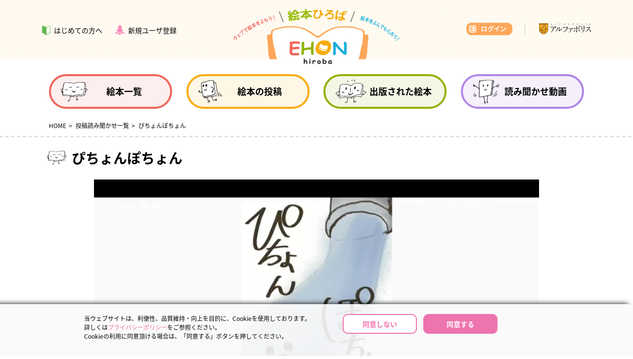

--- FILE ---
content_type: text/html; charset=UTF-8
request_url: https://ehon.alphapolis.co.jp/read_aloud_content/detail/148
body_size: 10574
content:
<!DOCTYPE html>
<html lang="ja">

<head>
    <meta content="text/html; charset=utf-8" http-equiv="Content-Type">

            <title>ぴちょんぽちょんの読み聞かせ詳細画面｜絵本ひろば</title>
    
            <meta name="description" content="「絵本ひろば」に掲載されている『ぴちょんぽちょん』の読み聞かせ動画（読み手：芽子）詳細ページです。「絵本ひろば」はアルファポリスが運営する絵本投稿サイトです。">
        <meta name="keywords"
          content="アルファポリス,絵本,絵本ひろば,絵本広場,えほん,読み放題,読み聞かせ,よみきかせ,Webコンテンツ大賞,絵本大賞,絵本コンテスト,絵本投稿,子供向け">

            <meta name="viewport" content="width=1150">
    
            <meta name="" content="ぴちょんぽちょんの読み聞かせ詳細画面 ｜ 絵本ひろば" property="og:title">
        <meta name="" content="website" property="og:type">
    <meta name="" content="https://ehon.alphapolis.co.jp/read_aloud_content/detail/148" property="og:url">

                    <meta name="" content="https://image-ehon.alphapolis.co.jp/content/4463/cover/576x576/da47a372-96f0-418e-b230-89bc0f2026dc" property="og:image">
        
    
                <meta name="twitter:title" content="ぴちょんぽちょんの読み聞かせ動画（読み手：芽子）｜絵本ひろば">
        <meta name="twitter:card" content="summary_large_image">
    <meta name="twitter:site" content="@ehon_hiroba">
                    <meta property="twitter:image" content="https://image-ehon.alphapolis.co.jp/content/4463/cover/576x576/da47a372-96f0-418e-b230-89bc0f2026dc">
        
                <meta name="twitter:description"
          content="「絵本ひろば」に掲載されている『ぴちょんぽちょん』の読み聞かせ動画（読み手：芽子）詳細ページです。「絵本ひろば」はアルファポリスが運営する絵本投稿サイトです。">
    
    <meta name="" content="絵本ひろば" property="og:site_name">
    <meta name="" content="アルファポリスが運営する絵本の投稿Webサイトです。" property="og:description">

    <meta name="csrf-token" content="UCmz50qrfx1SELmE60t1xjyO1ivC4DaSDfuJWuwm">

    <link media="all"
          type="text/css"
          rel="stylesheet"
          href="//code.jquery.com/ui/1.12.1/themes/smoothness/jquery-ui.css">
    <link media="all"
          type="text/css"
          rel="stylesheet"
          href="//cdnjs.cloudflare.com/ajax/libs/Swiper/3.4.2/css/swiper.min.css">
    <link media="all" type="text/css" rel="stylesheet" href="//fonts.googleapis.com/earlyaccess/notosansjapanese.css">
    <link media="all" type="text/css" rel="stylesheet" href="/css/app.css?id=9cc1fde736e9662de4ce">

    <script src="//code.jquery.com/jquery-3.2.1.min.js"></script>
    <script src="//code.jquery.com/ui/1.12.1/jquery-ui.min.js" defer></script>
    <script src="//cdnjs.cloudflare.com/ajax/libs/jquery.blockUI/2.70/jquery.blockUI.min.js" defer></script>
    <script src="//cdnjs.cloudflare.com/ajax/libs/underscore.js/1.8.3/underscore-min.js" defer></script>
    <script src="//cdnjs.cloudflare.com/ajax/libs/Swiper/3.4.2/js/swiper.jquery.min.js" defer></script>
    <script src="//cdnjs.cloudflare.com/ajax/libs/jqueryui-touch-punch/0.2.3/jquery.ui.touch-punch.min.js"
            defer></script>
    <script src="/js/common.js?id=faeae9ec3457d3ad000f" defer></script>
    <script src="/js/common/ajax-setting.js?id=dd083f93f4dfd628a35f" defer></script>
    <script src="/js/cookie-notice.js?id=23af1d09b7a393301b6e" defer></script>
        <script src="/js/read-aloud-content-detail.js?id=2ff7a0a297eb257ade6f" defer></script>

    <!-- Google Tag Manager -->
<script>(function(w,d,s,l,i){w[l]=w[l]||[];w[l].push({'gtm.start':
            new Date().getTime(),event:'gtm.js'});var f=d.getElementsByTagName(s)[0],
        j=d.createElement(s),dl=l!='dataLayer'?'&l='+l:'';j.async=true;j.src=
        'https://www.googletagmanager.com/gtm.js?id='+i+dl;f.parentNode.insertBefore(j,f);
    })(window,document,'script','dataLayer','GTM-W2PCDB5');</script>
<!-- End Google Tag Manager -->

    <script>
(function(i,s,o,g,r,a,m){i['GoogleAnalyticsObject']=r;i[r]=i[r]||function(){
    (i[r].q=i[r].q||[]).push(arguments)},i[r].l=1*new Date();a=s.createElement(o),
        m=s.getElementsByTagName(o)[0];a.async=1;a.src=g;m.parentNode.insertBefore(a,m)
    })(window,document,'script','https://www.google-analytics.com/analytics.js','ga');
ga('create', 'UA-388752-27', 'auto');
ga('send', 'pageview');
</script>

    <script>var frontBase = 'https://ehon.alphapolis.co.jp';</script>

    <script async src="https://securepubads.g.doubleclick.net/tag/js/gpt.js"></script>
<script>
    window.googletag = window.googletag || {cmd: []};
    googletag.cmd.push(function() {
        googletag.defineSlot('/9176203,22539204678/1555423', [[970, 90], 'fluid'], 'div-gpt-ad-1532594784774-0').addService(googletag.pubads());
        googletag.defineSlot('/9176203,22539204678/1555424', [336, 280], 'div-gpt-ad-1532594692771-0').addService(googletag.pubads());
        googletag.defineSlot('/9176203,22539204678/1555425', [970, 250], 'div-gpt-ad-1532594736611-0').addService(googletag.pubads());
        googletag.defineSlot('/9176203,22539204678/1555426', [320, 100], 'div-gpt-ad-1532594883801-0').addService(googletag.pubads());
        googletag.defineSlot('/9176203,22539204678/1555427', [300, 250], 'div-gpt-ad-1532594836380-0').addService(googletag.pubads());
        googletag.pubads().enableSingleRequest();
        googletag.enableServices();
    });
</script>

    
    
</head>

<body id="ehon-body">
<!-- Google Tag Manager (noscript) -->
<noscript><iframe src="https://www.googletagmanager.com/ns.html?id=GTM-W2PCDB5"
                  height="0" width="0" style="display:none;visibility:hidden"></iframe></noscript>
<!-- End Google Tag Manager (noscript) -->

<header class="header">
    <div class="inner">
                    <div class="pc-none header-login">
                <a href="https://www.alphapolis.co.jp/login?site_code=ehon&amp;url=https%3A%2F%2Fehon.alphapolis.co.jp%2Fmypage">
                    <span>ログイン</span></a>
            </div>
        
        <h1 class="header-logo">
            <a href="https://ehon.alphapolis.co.jp" class="header-link">絵本ひろば</a>
        </h1>

        <a class="header-btn nav-open"><span></span></a>

        
        <div class="header-nav">
            <div class="nav-control">
                <a href="#" class="nav-close"><span></span></a>
            </div>

            <ul class="nav-left">
                <li class="nav-beginner">
                    <a href="https://ehon.alphapolis.co.jp/guide"><span>はじめての方へ</span></a>
                </li>
                                    <li class="nav-signup">
                        <a href="https://ehon.alphapolis.co.jp/register"><span>新規ユーザ登録</span></a>
                    </li>
                            </ul>

            <ul class="nav-main">
                <li class="nav-main-list icon-lists">
                    <a href="https://ehon.alphapolis.co.jp/content/list"><span>絵本一覧</span></a>
                </li>
                <li class="nav-main-list icon-contrib">
                                            <a href="https://ehon.alphapolis.co.jp/post_guide"><span>絵本の投稿</span></a>
                                    </li>
                <li class="nav-main-list icon-issue">
                    <a href="https://ehon.alphapolis.co.jp/publish/list"><span>出版された絵本</span></a>
                </li>
                <li class="nav-main-list icon-contact">
                    <a href="https://ehon.alphapolis.co.jp/read_aloud_content_search/list"><span>読み聞かせ動画</span></a>
                </li>
            </ul>

            <ul class="nav-right">
                <li class="sp-none nav-login">
                                            <a href="https://www.alphapolis.co.jp/login?site_code=ehon&amp;url=https%3A%2F%2Fehon.alphapolis.co.jp%2Fmypage">
                            <img src="/img/btn-login.png?id=243137712f93c146fecf" alt="ログイン">
                        </a>
                                    </li>
                <li class="nav-company">
                    <a href="https://www.alphapolis.co.jp" target="_blank">
                        <img src="/img/logo_alphapolis_small.png?id=9ad435f1ee5e61974835" alt="アルファポリスロゴ">
                    </a>
                </li>
            </ul>
        </div>
    </div>
</header>

    <div class="breadcrumb">
    <ul>
        <li>
                                                <a href="https://ehon.alphapolis.co.jp" class="breadcrumb">HOME</a>
                                                                <a href="https://ehon.alphapolis.co.jp/read_aloud_content_search/list" class="breadcrumb">投稿読み聞かせ一覧</a>
                                                                ぴちょんぽちょん
                                    </li>
    </ul>
</div>


    <div class="wrapper">
        <div class="head-page">
            <h1>
                <i><img src="/img/chara-sleep.png?id=4ed31f68b354afa4559d" alt=""></i>
                <span>ぴちょんぽちょん</span>
            </h1>
        </div>
        <main class="main">
            <section class="read-aloud-content-detail">
                <script src="https://cdn.jsdelivr.net/npm/hls.js@latest"></script>
                <video id="video" class="read-aloud-content-detail__video" controls></video>
                <script>
                    let video = document.getElementById('video');
                    let videoSrc = "https://image-ehon.alphapolis.co.jp/video/read_aloud_contents/posted/55236/4463/1677229460681/hls/high/1677229460681.m3u8";
                    let origin = "https://admin-ehon.alphapolis.co.jp";

                    if (Hls.isSupported()) {
                        let config = {
                            xhrSetup: function (xhr) {
                                xhr.setRequestHeader("Access-Control-Allow-Origin", origin);
                            }
                        };

                        let hls = new Hls(config);

                        hls.loadSource(videoSrc);
                        hls.startLoad();
                        hls.attachMedia(video);
                        hls.on(Hls.Events.MEDIA_ATTACHED, function () {
                            video.style.display = "block";
                            video.muted = false;
                        });
                    } else if (video.canPlayType('application/vnd.apple.mpegurl')) {
                        video.src = videoSrc;
                    }
                </script>

                

                <div class="read-aloud-content-detail__information">
                    <div>
                        <p class="read-aloud-content__date">
        2023.02.27
    </p>
<div class="read-aloud-content__status">
    <p class="read-aloud-content__count">
        5,140
    </p>
            <p class="read-aloud-content__count read-aloud-content__count--nice">
            1333
        </p>
        <p class="read-aloud-content__count read-aloud-content__count--time">
        00:56
    </p>
</div>
                        <p class="read-aloud-content-detail__title">ぴちょんぽちょん</p>
                        <div class="read-aloud-content__reader">
                            <p class="read-aloud-content__reader-unit">読み手</p>
                                                            <a href="https://ehon.alphapolis.co.jp/author/read_aloud_content/list/55236"
                                   class="read-aloud-content__reader-link">
                                    <img src="https://cdn-image.alphapolis.co.jp/profile/687113078/140x140/799947ec-8a13-4faa-8ad6-3aa9d6313a3f"
                                         alt="芽子"
                                         class="read-aloud-content__reader-image">
                                    <p class="read-aloud-content__reader-text">
                                        芽子
                                    </p>
                                </a>
                                                    </div>
                    </div>
                    <div class="read-aloud-content-detail__information-content">
                        <div class="read-aloud-content-detail__support">
                                                            <a href="https://ehon.alphapolis.co.jp/read_aloud_content/detail/148"
                                   class="btn btn-l book-btn-recommend read-aloud-content-detail__favorite"
                                   id="add"
                                   onclick="editFavoriteReadAloudContent(148, $(this), &#039;&#039;);
                                       return false;">
                                    <i></i>お気に入り追加
                                </a>
                                                        <div class="read-aloud-content-detail__sns">
                                <a href="https://www.facebook.com/sharer/sharer.php?u=https://ehon.alphapolis.co.jp/read_aloud_content/detail/148"
                                   class="btn btn-mn mb-0 btn-facebook read-aloud-content-detail__sns-button"
                                   target="_blank">
                                    シェア
                                </a>
                                <a href="https://twitter.com/intent/tweet?text=%E3%81%B4%E3%81%A1%E3%82%87%E3%82%93%E3%81%BD%E3%81%A1%E3%82%87%E3%82%93%E3%81%AE%E8%AA%AD%E3%81%BF%E8%81%9E%E3%81%8B%E3%81%9B%E5%8B%95%E7%94%BB%EF%BC%88%E8%AA%AD%E3%81%BF%E6%89%8B%EF%BC%9A%E8%8A%BD%E5%AD%90%EF%BC%89%EF%BD%9C%E7%B5%B5%E6%9C%AC%E3%81%B2%E3%82%8D%E3%81%B0%0A&amp;url=https%3A%2F%2Fehon.alphapolis.co.jp%2Fread_aloud_content%2Fdetail%2F148&amp;hashtags=絵本ひろば"
                                   class="btn btn-mn mb-0 btn-x read-aloud-content-detail__sns-button"
                                   target="_blank">
                                    ポスト
                                </a>
                            </div>
                        </div>
                    </div>
                </div>
                <div class="read-aloud-content-detail__report box-mn box-gray">
                    <a href="https://ehon.alphapolis.co.jp/read_aloud_content/detail_form/148"
                       class="list-arrow list-pink bold">
                        この読み聞かせ作品について報告する
                    </a>
                </div>
            </section>

            <section class="read-aloud-content-detail__evaluation box-section pink border">
                <a id="anc-love"></a>
                <h3 class="title"><i class="icon eval"></i>評価</h3>
                                    <p class="text-center font-l font-sp-big">ログインすると評価ができます</p>
                    <div class="read-aloud-content-detail__evaluation-login btn-group-ns">
                        <a href="https://www.alphapolis.co.jp/login?site_code=ehon&amp;url=https://ehon.alphapolis.co.jp/read_aloud_content/detail/148"
                           class="btn btn-l btn-orange-line">
                            <span><i class="btn-icon login"></i>ログイン</span>
                        </a>
                        <a href="https://ehon.alphapolis.co.jp/register" class="btn btn-l btn-pink-line">
                            <span><i class="btn-icon regist"></i>新規ユーザ登録</span>
                        </a>
                    </div>
                            </section>

            <section class="read-aloud-content-detail__book">
                <h3 class="read-aloud-content-detail__heading">絵本の詳細</h3>
                <div class="read-aloud-content-detail__book-content">
                                            <a href="https://ehon.alphapolis.co.jp/content/detail/4463"
                           target="_blank" class="read-aloud-content-detail__cover">
                            <img src="https://image-ehon.alphapolis.co.jp/content/4463/cover/576x576/da47a372-96f0-418e-b230-89bc0f2026dc"
                                 alt="絵本表紙"
                                 class="read-aloud-content-detail__image">
                        </a>
                                        <div class="read-aloud-content-detail__book-detail">
                        <h3 class="read-aloud-content-detail__title">ぴちょんぽちょん</h3>
                                                    <p class="read-aloud-content-detail__author">
                                <a href="https://ehon.alphapolis.co.jp/author/content/list/55236">
                                    芽子
                                </a>
                            </p>
                        
                                                    <dl class="read-aloud-content-detail__column sp-block">
                                <dt>この絵本の説明：</dt>
                                <dd>
                                    <div class="text-toggle read-aloud-content-detail__toggle">
                                        ぴちょんぽちょん<br />
水の原子
                                    </div>
                                </dd>
                            </dl>
                            <dl class="read-aloud-content-detail__column">
                                <dt>ページ数：</dt>
                                <dd>
                            <span class="color-red">
                                13
                            </span>
                                </dd>
                            </dl>
                            <dl class="read-aloud-content-detail__column">
                                <dt>対象年齢：</dt>
                                <dd>
                            <span class="color-red">
                                0歳〜1歳
                            </span>
                                </dd>
                            </dl>
                            <dl class=
                                    "read-aloud-content-detail__column read-aloud-content-detail__column-tags sp-block">
                                <dt>タグ：</dt>
                                <dd>
                                                                            <ul class="tags">
                                                                                            <li class="read-aloud-content-detail__tag">
                                                    <a href="https://ehon.alphapolis.co.jp/content/list?tag%5B%5D=1"
                                                       class="read-aloud-content-detail__tag-link">
                                                        かわいい
                                                    </a>
                                                </li>
                                                                                            <li class="read-aloud-content-detail__tag">
                                                    <a href="https://ehon.alphapolis.co.jp/content/list?tag%5B%5D=2"
                                                       class="read-aloud-content-detail__tag-link">
                                                        たのしい
                                                    </a>
                                                </li>
                                                                                            <li class="read-aloud-content-detail__tag">
                                                    <a href="https://ehon.alphapolis.co.jp/content/list?tag%5B%5D=5"
                                                       class="read-aloud-content-detail__tag-link">
                                                        笑える
                                                    </a>
                                                </li>
                                                                                            <li class="read-aloud-content-detail__tag">
                                                    <a href="https://ehon.alphapolis.co.jp/content/list?tag%5B%5D=19"
                                                       class="read-aloud-content-detail__tag-link">
                                                        自然
                                                    </a>
                                                </li>
                                                                                    </ul>
                                                                    </dd>
                            </dl>
                                            </div>
                </div>
            </section>

            <section class="read-aloud-content-detail__related">
                                    <h3 class="read-aloud-content-detail__heading">この読み手の他の読み聞かせ動画</h3>
<div class="book-slider-container loop read-aloud-content">
    <div class="book-slider swiper-container">
        <ul class="swiper-wrapper">
                                            <li class="book-slide swiper-slide">
                                            <a href="https://ehon.alphapolis.co.jp/read_aloud_content/detail/143">
                            <div class="read-aloud-content__cover read-aloud-content__cover--carousel">
                                <img src="https://image-ehon.alphapolis.co.jp/content/3818/cover/576x576/1b2b5971-7894-4db6-9410-9adb07e359de"
                                     alt="お花の妖精たりらりらん" class="read-aloud-content__image">
                                <div class="read-aloud-content__icon read-aloud-content__icon--carousel">
                                    <img class="read-aloud-content__icon-image"
                                         src="/img/icon-voice.svg?id=541daf634f2433d5fd0b"
                                         alt="ボイスアイコン">
                                </div>
                            </div>
                            <h3 class="read-aloud-content__title read-aloud-content__title--carousel">
                                お花の妖精たりらりらん
                            </h3>
                        </a>
                                                    <a href="https://ehon.alphapolis.co.jp/author/read_aloud_content/list/55236">
                                <div class="read-aloud-content__reader">
                                    <p class="read-aloud-content__reader-unit
                                    read-aloud-content__reader-unit--carousel">読み手</p>
                                    <img class="read-aloud-content__reader-image"
                                         src="https://cdn-image.alphapolis.co.jp/profile/687113078/140x140/799947ec-8a13-4faa-8ad6-3aa9d6313a3f"
                                         alt="芽子">
                                    <p class="read-aloud-content__reader-text">
                                        芽子
                                    </p>
                                </div>
                            </a>
                                                            </li>
                                            <li class="book-slide swiper-slide">
                                            <a href="https://ehon.alphapolis.co.jp/read_aloud_content/detail/144">
                            <div class="read-aloud-content__cover read-aloud-content__cover--carousel">
                                <img src="https://image-ehon.alphapolis.co.jp/content/3888/cover/576x576/5c8a1812-ab9d-421c-9689-c8e3fc02594a"
                                     alt="お花の妖精たりらりらんのおさんぽ" class="read-aloud-content__image">
                                <div class="read-aloud-content__icon read-aloud-content__icon--carousel">
                                    <img class="read-aloud-content__icon-image"
                                         src="/img/icon-voice.svg?id=541daf634f2433d5fd0b"
                                         alt="ボイスアイコン">
                                </div>
                            </div>
                            <h3 class="read-aloud-content__title read-aloud-content__title--carousel">
                                お花の妖精たりらりらんのおさん...
                            </h3>
                        </a>
                                                    <a href="https://ehon.alphapolis.co.jp/author/read_aloud_content/list/55236">
                                <div class="read-aloud-content__reader">
                                    <p class="read-aloud-content__reader-unit
                                    read-aloud-content__reader-unit--carousel">読み手</p>
                                    <img class="read-aloud-content__reader-image"
                                         src="https://cdn-image.alphapolis.co.jp/profile/687113078/140x140/799947ec-8a13-4faa-8ad6-3aa9d6313a3f"
                                         alt="芽子">
                                    <p class="read-aloud-content__reader-text">
                                        芽子
                                    </p>
                                </div>
                            </a>
                                                            </li>
                                            <li class="book-slide swiper-slide">
                                            <a href="https://ehon.alphapolis.co.jp/read_aloud_content/detail/146">
                            <div class="read-aloud-content__cover read-aloud-content__cover--carousel">
                                <img src="https://image-ehon.alphapolis.co.jp/content/3931/cover/576x576/b857ddc2-7426-4224-9d7b-d948fe17fabe"
                                     alt="ゆるいSea" class="read-aloud-content__image">
                                <div class="read-aloud-content__icon read-aloud-content__icon--carousel">
                                    <img class="read-aloud-content__icon-image"
                                         src="/img/icon-voice.svg?id=541daf634f2433d5fd0b"
                                         alt="ボイスアイコン">
                                </div>
                            </div>
                            <h3 class="read-aloud-content__title read-aloud-content__title--carousel">
                                ゆるいSea
                            </h3>
                        </a>
                                                    <a href="https://ehon.alphapolis.co.jp/author/read_aloud_content/list/55236">
                                <div class="read-aloud-content__reader">
                                    <p class="read-aloud-content__reader-unit
                                    read-aloud-content__reader-unit--carousel">読み手</p>
                                    <img class="read-aloud-content__reader-image"
                                         src="https://cdn-image.alphapolis.co.jp/profile/687113078/140x140/799947ec-8a13-4faa-8ad6-3aa9d6313a3f"
                                         alt="芽子">
                                    <p class="read-aloud-content__reader-text">
                                        芽子
                                    </p>
                                </div>
                            </a>
                                                            </li>
                                            <li class="book-slide swiper-slide">
                                            <a href="https://ehon.alphapolis.co.jp/read_aloud_content/detail/147">
                            <div class="read-aloud-content__cover read-aloud-content__cover--carousel">
                                <img src="https://image-ehon.alphapolis.co.jp/content/4010/cover/576x576/2c306c9f-ef5d-48c5-a843-1e0e9dc7e63f"
                                     alt="フルーツサンドつくろう！" class="read-aloud-content__image">
                                <div class="read-aloud-content__icon read-aloud-content__icon--carousel">
                                    <img class="read-aloud-content__icon-image"
                                         src="/img/icon-voice.svg?id=541daf634f2433d5fd0b"
                                         alt="ボイスアイコン">
                                </div>
                            </div>
                            <h3 class="read-aloud-content__title read-aloud-content__title--carousel">
                                フルーツサンドつくろう！
                            </h3>
                        </a>
                                                    <a href="https://ehon.alphapolis.co.jp/author/read_aloud_content/list/55236">
                                <div class="read-aloud-content__reader">
                                    <p class="read-aloud-content__reader-unit
                                    read-aloud-content__reader-unit--carousel">読み手</p>
                                    <img class="read-aloud-content__reader-image"
                                         src="https://cdn-image.alphapolis.co.jp/profile/687113078/140x140/799947ec-8a13-4faa-8ad6-3aa9d6313a3f"
                                         alt="芽子">
                                    <p class="read-aloud-content__reader-text">
                                        芽子
                                    </p>
                                </div>
                            </a>
                                                            </li>
                                            <li class="book-slide swiper-slide">
                                            <a href="https://ehon.alphapolis.co.jp/read_aloud_content/detail/137">
                            <div class="read-aloud-content__cover read-aloud-content__cover--carousel">
                                <img src="https://image-ehon.alphapolis.co.jp/content/4043/cover/576x576/358157ea-ec19-432e-a727-f4b7f705ffda"
                                     alt="おとなになりたいドミーノのあいうえおブック" class="read-aloud-content__image">
                                <div class="read-aloud-content__icon read-aloud-content__icon--carousel">
                                    <img class="read-aloud-content__icon-image"
                                         src="/img/icon-voice.svg?id=541daf634f2433d5fd0b"
                                         alt="ボイスアイコン">
                                </div>
                            </div>
                            <h3 class="read-aloud-content__title read-aloud-content__title--carousel">
                                おとなになりたいドミーノのあい...
                            </h3>
                        </a>
                                                    <a href="https://ehon.alphapolis.co.jp/author/read_aloud_content/list/55236">
                                <div class="read-aloud-content__reader">
                                    <p class="read-aloud-content__reader-unit
                                    read-aloud-content__reader-unit--carousel">読み手</p>
                                    <img class="read-aloud-content__reader-image"
                                         src="https://cdn-image.alphapolis.co.jp/profile/687113078/140x140/799947ec-8a13-4faa-8ad6-3aa9d6313a3f"
                                         alt="芽子">
                                    <p class="read-aloud-content__reader-text">
                                        芽子
                                    </p>
                                </div>
                            </a>
                                                            </li>
                                            <li class="book-slide swiper-slide">
                                            <a href="https://ehon.alphapolis.co.jp/read_aloud_content/detail/141">
                            <div class="read-aloud-content__cover read-aloud-content__cover--carousel">
                                <img src="https://image-ehon.alphapolis.co.jp/content/4087/cover/576x576/ab06a452-8fe3-4e3b-a4e2-d04e636b8d88"
                                     alt="玉ねぎリボンちゃんのうた" class="read-aloud-content__image">
                                <div class="read-aloud-content__icon read-aloud-content__icon--carousel">
                                    <img class="read-aloud-content__icon-image"
                                         src="/img/icon-voice.svg?id=541daf634f2433d5fd0b"
                                         alt="ボイスアイコン">
                                </div>
                            </div>
                            <h3 class="read-aloud-content__title read-aloud-content__title--carousel">
                                玉ねぎリボンちゃんのうた
                            </h3>
                        </a>
                                                    <a href="https://ehon.alphapolis.co.jp/author/read_aloud_content/list/55236">
                                <div class="read-aloud-content__reader">
                                    <p class="read-aloud-content__reader-unit
                                    read-aloud-content__reader-unit--carousel">読み手</p>
                                    <img class="read-aloud-content__reader-image"
                                         src="https://cdn-image.alphapolis.co.jp/profile/687113078/140x140/799947ec-8a13-4faa-8ad6-3aa9d6313a3f"
                                         alt="芽子">
                                    <p class="read-aloud-content__reader-text">
                                        芽子
                                    </p>
                                </div>
                            </a>
                                                            </li>
                                            <li class="book-slide swiper-slide">
                                            <a href="https://ehon.alphapolis.co.jp/read_aloud_content/detail/142">
                            <div class="read-aloud-content__cover read-aloud-content__cover--carousel">
                                <img src="https://image-ehon.alphapolis.co.jp/content/4329/cover/576x576/30810972-9469-4f43-b5c8-b9575a3bfdcf"
                                     alt="あれもこれも玉ねぎソング" class="read-aloud-content__image">
                                <div class="read-aloud-content__icon read-aloud-content__icon--carousel">
                                    <img class="read-aloud-content__icon-image"
                                         src="/img/icon-voice.svg?id=541daf634f2433d5fd0b"
                                         alt="ボイスアイコン">
                                </div>
                            </div>
                            <h3 class="read-aloud-content__title read-aloud-content__title--carousel">
                                あれもこれも玉ねぎソング
                            </h3>
                        </a>
                                                    <a href="https://ehon.alphapolis.co.jp/author/read_aloud_content/list/55236">
                                <div class="read-aloud-content__reader">
                                    <p class="read-aloud-content__reader-unit
                                    read-aloud-content__reader-unit--carousel">読み手</p>
                                    <img class="read-aloud-content__reader-image"
                                         src="https://cdn-image.alphapolis.co.jp/profile/687113078/140x140/799947ec-8a13-4faa-8ad6-3aa9d6313a3f"
                                         alt="芽子">
                                    <p class="read-aloud-content__reader-text">
                                        芽子
                                    </p>
                                </div>
                            </a>
                                                            </li>
                                            <li class="book-slide swiper-slide">
                                            <a href="https://ehon.alphapolis.co.jp/read_aloud_content/detail/149">
                            <div class="read-aloud-content__cover read-aloud-content__cover--carousel">
                                <img src="https://image-ehon.alphapolis.co.jp/content/4392/cover/576x576/b264c61e-60c0-4001-a67b-d0976478f8c2"
                                     alt="いろのホントかな！？" class="read-aloud-content__image">
                                <div class="read-aloud-content__icon read-aloud-content__icon--carousel">
                                    <img class="read-aloud-content__icon-image"
                                         src="/img/icon-voice.svg?id=541daf634f2433d5fd0b"
                                         alt="ボイスアイコン">
                                </div>
                            </div>
                            <h3 class="read-aloud-content__title read-aloud-content__title--carousel">
                                いろのホントかな！？
                            </h3>
                        </a>
                                                    <a href="https://ehon.alphapolis.co.jp/author/read_aloud_content/list/55236">
                                <div class="read-aloud-content__reader">
                                    <p class="read-aloud-content__reader-unit
                                    read-aloud-content__reader-unit--carousel">読み手</p>
                                    <img class="read-aloud-content__reader-image"
                                         src="https://cdn-image.alphapolis.co.jp/profile/687113078/140x140/799947ec-8a13-4faa-8ad6-3aa9d6313a3f"
                                         alt="芽子">
                                    <p class="read-aloud-content__reader-text">
                                        芽子
                                    </p>
                                </div>
                            </a>
                                                            </li>
                                            <li class="book-slide swiper-slide">
                                            <a href="https://ehon.alphapolis.co.jp/read_aloud_content/detail/139">
                            <div class="read-aloud-content__cover read-aloud-content__cover--carousel">
                                <img src="https://image-ehon.alphapolis.co.jp/content/4399/cover/576x576/565ffaf4-615b-4ff9-be35-6821a1f585af"
                                     alt="ドミーノといっしょ〜いろのなまえ〜" class="read-aloud-content__image">
                                <div class="read-aloud-content__icon read-aloud-content__icon--carousel">
                                    <img class="read-aloud-content__icon-image"
                                         src="/img/icon-voice.svg?id=541daf634f2433d5fd0b"
                                         alt="ボイスアイコン">
                                </div>
                            </div>
                            <h3 class="read-aloud-content__title read-aloud-content__title--carousel">
                                ドミーノといっしょ〜いろのなま...
                            </h3>
                        </a>
                                                    <a href="https://ehon.alphapolis.co.jp/author/read_aloud_content/list/55236">
                                <div class="read-aloud-content__reader">
                                    <p class="read-aloud-content__reader-unit
                                    read-aloud-content__reader-unit--carousel">読み手</p>
                                    <img class="read-aloud-content__reader-image"
                                         src="https://cdn-image.alphapolis.co.jp/profile/687113078/140x140/799947ec-8a13-4faa-8ad6-3aa9d6313a3f"
                                         alt="芽子">
                                    <p class="read-aloud-content__reader-text">
                                        芽子
                                    </p>
                                </div>
                            </a>
                                                            </li>
                                            <li class="book-slide swiper-slide">
                                            <a href="https://ehon.alphapolis.co.jp/read_aloud_content/detail/140">
                            <div class="read-aloud-content__cover read-aloud-content__cover--carousel">
                                <img src="https://image-ehon.alphapolis.co.jp/content/4462/cover/576x576/bae6a955-5602-4b0d-b511-b7b3d54594d0"
                                     alt="純喫茶カトレア" class="read-aloud-content__image">
                                <div class="read-aloud-content__icon read-aloud-content__icon--carousel">
                                    <img class="read-aloud-content__icon-image"
                                         src="/img/icon-voice.svg?id=541daf634f2433d5fd0b"
                                         alt="ボイスアイコン">
                                </div>
                            </div>
                            <h3 class="read-aloud-content__title read-aloud-content__title--carousel">
                                純喫茶カトレア
                            </h3>
                        </a>
                                                    <a href="https://ehon.alphapolis.co.jp/author/read_aloud_content/list/55236">
                                <div class="read-aloud-content__reader">
                                    <p class="read-aloud-content__reader-unit
                                    read-aloud-content__reader-unit--carousel">読み手</p>
                                    <img class="read-aloud-content__reader-image"
                                         src="https://cdn-image.alphapolis.co.jp/profile/687113078/140x140/799947ec-8a13-4faa-8ad6-3aa9d6313a3f"
                                         alt="芽子">
                                    <p class="read-aloud-content__reader-text">
                                        芽子
                                    </p>
                                </div>
                            </a>
                                                            </li>
                                            <li class="book-slide swiper-slide">
                                            <a href="https://ehon.alphapolis.co.jp/read_aloud_content/detail/138">
                            <div class="read-aloud-content__cover read-aloud-content__cover--carousel">
                                <img src="https://image-ehon.alphapolis.co.jp/content/4464/cover/576x576/d82cb47e-cbeb-4597-9dfd-3ccc75230d99"
                                     alt="オシャレのバトン" class="read-aloud-content__image">
                                <div class="read-aloud-content__icon read-aloud-content__icon--carousel">
                                    <img class="read-aloud-content__icon-image"
                                         src="/img/icon-voice.svg?id=541daf634f2433d5fd0b"
                                         alt="ボイスアイコン">
                                </div>
                            </div>
                            <h3 class="read-aloud-content__title read-aloud-content__title--carousel">
                                オシャレのバトン
                            </h3>
                        </a>
                                                    <a href="https://ehon.alphapolis.co.jp/author/read_aloud_content/list/55236">
                                <div class="read-aloud-content__reader">
                                    <p class="read-aloud-content__reader-unit
                                    read-aloud-content__reader-unit--carousel">読み手</p>
                                    <img class="read-aloud-content__reader-image"
                                         src="https://cdn-image.alphapolis.co.jp/profile/687113078/140x140/799947ec-8a13-4faa-8ad6-3aa9d6313a3f"
                                         alt="芽子">
                                    <p class="read-aloud-content__reader-text">
                                        芽子
                                    </p>
                                </div>
                            </a>
                                                            </li>
                                            <li class="book-slide swiper-slide">
                                            <a href="https://ehon.alphapolis.co.jp/read_aloud_content/detail/150">
                            <div class="read-aloud-content__cover read-aloud-content__cover--carousel">
                                <img src="https://image-ehon.alphapolis.co.jp/content/4557/cover/576x576/7ba67765-5c9c-42eb-9095-3c9d88a6630f"
                                     alt="ドミーノといっしょ〜えとのどうぶつ〜" class="read-aloud-content__image">
                                <div class="read-aloud-content__icon read-aloud-content__icon--carousel">
                                    <img class="read-aloud-content__icon-image"
                                         src="/img/icon-voice.svg?id=541daf634f2433d5fd0b"
                                         alt="ボイスアイコン">
                                </div>
                            </div>
                            <h3 class="read-aloud-content__title read-aloud-content__title--carousel">
                                ドミーノといっしょ〜えとのどう...
                            </h3>
                        </a>
                                                    <a href="https://ehon.alphapolis.co.jp/author/read_aloud_content/list/55236">
                                <div class="read-aloud-content__reader">
                                    <p class="read-aloud-content__reader-unit
                                    read-aloud-content__reader-unit--carousel">読み手</p>
                                    <img class="read-aloud-content__reader-image"
                                         src="https://cdn-image.alphapolis.co.jp/profile/687113078/140x140/799947ec-8a13-4faa-8ad6-3aa9d6313a3f"
                                         alt="芽子">
                                    <p class="read-aloud-content__reader-text">
                                        芽子
                                    </p>
                                </div>
                            </a>
                                                            </li>
                                            <li class="book-slide swiper-slide">
                                            <a href="https://ehon.alphapolis.co.jp/read_aloud_content/detail/224">
                            <div class="read-aloud-content__cover read-aloud-content__cover--carousel">
                                <img src="https://image-ehon.alphapolis.co.jp/content/4589/cover/576x576/54b643ff-e126-4f3c-925e-6ede2db6d019"
                                     alt="カタツムリつむちゃ" class="read-aloud-content__image">
                                <div class="read-aloud-content__icon read-aloud-content__icon--carousel">
                                    <img class="read-aloud-content__icon-image"
                                         src="/img/icon-voice.svg?id=541daf634f2433d5fd0b"
                                         alt="ボイスアイコン">
                                </div>
                            </div>
                            <h3 class="read-aloud-content__title read-aloud-content__title--carousel">
                                カタツムリつむちゃ
                            </h3>
                        </a>
                                                    <a href="https://ehon.alphapolis.co.jp/author/read_aloud_content/list/55236">
                                <div class="read-aloud-content__reader">
                                    <p class="read-aloud-content__reader-unit
                                    read-aloud-content__reader-unit--carousel">読み手</p>
                                    <img class="read-aloud-content__reader-image"
                                         src="https://cdn-image.alphapolis.co.jp/profile/687113078/140x140/799947ec-8a13-4faa-8ad6-3aa9d6313a3f"
                                         alt="芽子">
                                    <p class="read-aloud-content__reader-text">
                                        芽子
                                    </p>
                                </div>
                            </a>
                                                            </li>
                                            <li class="book-slide swiper-slide">
                                            <a href="https://ehon.alphapolis.co.jp/read_aloud_content/detail/225">
                            <div class="read-aloud-content__cover read-aloud-content__cover--carousel">
                                <img src="https://image-ehon.alphapolis.co.jp/content/4753/cover/576x576/8ab0ca84-a1d6-421a-844c-5bf0c7ba16c5"
                                     alt="まめつむり" class="read-aloud-content__image">
                                <div class="read-aloud-content__icon read-aloud-content__icon--carousel">
                                    <img class="read-aloud-content__icon-image"
                                         src="/img/icon-voice.svg?id=541daf634f2433d5fd0b"
                                         alt="ボイスアイコン">
                                </div>
                            </div>
                            <h3 class="read-aloud-content__title read-aloud-content__title--carousel">
                                まめつむり
                            </h3>
                        </a>
                                                    <a href="https://ehon.alphapolis.co.jp/author/read_aloud_content/list/55236">
                                <div class="read-aloud-content__reader">
                                    <p class="read-aloud-content__reader-unit
                                    read-aloud-content__reader-unit--carousel">読み手</p>
                                    <img class="read-aloud-content__reader-image"
                                         src="https://cdn-image.alphapolis.co.jp/profile/687113078/140x140/799947ec-8a13-4faa-8ad6-3aa9d6313a3f"
                                         alt="芽子">
                                    <p class="read-aloud-content__reader-text">
                                        芽子
                                    </p>
                                </div>
                            </a>
                                                            </li>
                                            <li class="book-slide swiper-slide">
                                            <a href="https://ehon.alphapolis.co.jp/read_aloud_content/detail/223">
                            <div class="read-aloud-content__cover read-aloud-content__cover--carousel">
                                <img src="https://image-ehon.alphapolis.co.jp/content/4976/cover/576x576/bc9da2b8-f3eb-4963-9af1-6d0f62a82786"
                                     alt="都会うまれちゅん太" class="read-aloud-content__image">
                                <div class="read-aloud-content__icon read-aloud-content__icon--carousel">
                                    <img class="read-aloud-content__icon-image"
                                         src="/img/icon-voice.svg?id=541daf634f2433d5fd0b"
                                         alt="ボイスアイコン">
                                </div>
                            </div>
                            <h3 class="read-aloud-content__title read-aloud-content__title--carousel">
                                都会うまれちゅん太
                            </h3>
                        </a>
                                                    <a href="https://ehon.alphapolis.co.jp/author/read_aloud_content/list/55236">
                                <div class="read-aloud-content__reader">
                                    <p class="read-aloud-content__reader-unit
                                    read-aloud-content__reader-unit--carousel">読み手</p>
                                    <img class="read-aloud-content__reader-image"
                                         src="https://cdn-image.alphapolis.co.jp/profile/687113078/140x140/799947ec-8a13-4faa-8ad6-3aa9d6313a3f"
                                         alt="芽子">
                                    <p class="read-aloud-content__reader-text">
                                        芽子
                                    </p>
                                </div>
                            </a>
                                                            </li>
                                            <li class="book-slide swiper-slide">
                                            <a href="https://ehon.alphapolis.co.jp/read_aloud_content/detail/7545">
                            <div class="read-aloud-content__cover read-aloud-content__cover--carousel">
                                <img src="https://image-ehon.alphapolis.co.jp/content/4977/cover/576x576/e5534a7b-c229-4da3-afe2-062a5424ea51"
                                     alt="好きは素敵無敵のパワー" class="read-aloud-content__image">
                                <div class="read-aloud-content__icon read-aloud-content__icon--carousel">
                                    <img class="read-aloud-content__icon-image"
                                         src="/img/icon-voice.svg?id=541daf634f2433d5fd0b"
                                         alt="ボイスアイコン">
                                </div>
                            </div>
                            <h3 class="read-aloud-content__title read-aloud-content__title--carousel">
                                好きは素敵無敵のパワー
                            </h3>
                        </a>
                                                    <a href="https://ehon.alphapolis.co.jp/author/read_aloud_content/list/55236">
                                <div class="read-aloud-content__reader">
                                    <p class="read-aloud-content__reader-unit
                                    read-aloud-content__reader-unit--carousel">読み手</p>
                                    <img class="read-aloud-content__reader-image"
                                         src="https://cdn-image.alphapolis.co.jp/profile/687113078/140x140/799947ec-8a13-4faa-8ad6-3aa9d6313a3f"
                                         alt="芽子">
                                    <p class="read-aloud-content__reader-text">
                                        芽子
                                    </p>
                                </div>
                            </a>
                                                            </li>
                                            <li class="book-slide swiper-slide">
                                            <a href="https://ehon.alphapolis.co.jp/read_aloud_content/detail/222">
                            <div class="read-aloud-content__cover read-aloud-content__cover--carousel">
                                <img src="https://image-ehon.alphapolis.co.jp/content/5060/cover/576x576/7af726ed-7b9a-4ebd-a671-5b9eea71804b"
                                     alt="はむはむはむすたー" class="read-aloud-content__image">
                                <div class="read-aloud-content__icon read-aloud-content__icon--carousel">
                                    <img class="read-aloud-content__icon-image"
                                         src="/img/icon-voice.svg?id=541daf634f2433d5fd0b"
                                         alt="ボイスアイコン">
                                </div>
                            </div>
                            <h3 class="read-aloud-content__title read-aloud-content__title--carousel">
                                はむはむはむすたー
                            </h3>
                        </a>
                                                    <a href="https://ehon.alphapolis.co.jp/author/read_aloud_content/list/55236">
                                <div class="read-aloud-content__reader">
                                    <p class="read-aloud-content__reader-unit
                                    read-aloud-content__reader-unit--carousel">読み手</p>
                                    <img class="read-aloud-content__reader-image"
                                         src="https://cdn-image.alphapolis.co.jp/profile/687113078/140x140/799947ec-8a13-4faa-8ad6-3aa9d6313a3f"
                                         alt="芽子">
                                    <p class="read-aloud-content__reader-text">
                                        芽子
                                    </p>
                                </div>
                            </a>
                                                            </li>
                                            <li class="book-slide swiper-slide">
                                            <a href="https://ehon.alphapolis.co.jp/read_aloud_content/detail/961">
                            <div class="read-aloud-content__cover read-aloud-content__cover--carousel">
                                <img src="https://image-ehon.alphapolis.co.jp/content/5132/cover/576x576/ddf63164-528d-4a80-801c-7489847c23df"
                                     alt="魔女イエローをお手伝い" class="read-aloud-content__image">
                                <div class="read-aloud-content__icon read-aloud-content__icon--carousel">
                                    <img class="read-aloud-content__icon-image"
                                         src="/img/icon-voice.svg?id=541daf634f2433d5fd0b"
                                         alt="ボイスアイコン">
                                </div>
                            </div>
                            <h3 class="read-aloud-content__title read-aloud-content__title--carousel">
                                魔女イエローをお手伝い
                            </h3>
                        </a>
                                                    <a href="https://ehon.alphapolis.co.jp/author/read_aloud_content/list/55236">
                                <div class="read-aloud-content__reader">
                                    <p class="read-aloud-content__reader-unit
                                    read-aloud-content__reader-unit--carousel">読み手</p>
                                    <img class="read-aloud-content__reader-image"
                                         src="https://cdn-image.alphapolis.co.jp/profile/687113078/140x140/799947ec-8a13-4faa-8ad6-3aa9d6313a3f"
                                         alt="芽子">
                                    <p class="read-aloud-content__reader-text">
                                        芽子
                                    </p>
                                </div>
                            </a>
                                                            </li>
                                            <li class="book-slide swiper-slide">
                                            <a href="https://ehon.alphapolis.co.jp/read_aloud_content/detail/1729">
                            <div class="read-aloud-content__cover read-aloud-content__cover--carousel">
                                <img src="https://image-ehon.alphapolis.co.jp/content/5220/cover/576x576/ec2c2703-bf0c-45a8-987b-dafd5ade6a94"
                                     alt="ねこはこのなか" class="read-aloud-content__image">
                                <div class="read-aloud-content__icon read-aloud-content__icon--carousel">
                                    <img class="read-aloud-content__icon-image"
                                         src="/img/icon-voice.svg?id=541daf634f2433d5fd0b"
                                         alt="ボイスアイコン">
                                </div>
                            </div>
                            <h3 class="read-aloud-content__title read-aloud-content__title--carousel">
                                ねこはこのなか
                            </h3>
                        </a>
                                                    <a href="https://ehon.alphapolis.co.jp/author/read_aloud_content/list/55236">
                                <div class="read-aloud-content__reader">
                                    <p class="read-aloud-content__reader-unit
                                    read-aloud-content__reader-unit--carousel">読み手</p>
                                    <img class="read-aloud-content__reader-image"
                                         src="https://cdn-image.alphapolis.co.jp/profile/687113078/140x140/799947ec-8a13-4faa-8ad6-3aa9d6313a3f"
                                         alt="芽子">
                                    <p class="read-aloud-content__reader-text">
                                        芽子
                                    </p>
                                </div>
                            </a>
                                                            </li>
                                            <li class="book-slide swiper-slide">
                                            <a href="https://ehon.alphapolis.co.jp/read_aloud_content/detail/2369">
                            <div class="read-aloud-content__cover read-aloud-content__cover--carousel">
                                <img src="https://image-ehon.alphapolis.co.jp/content/5308/cover/576x576/4ed21f85-8db0-4198-bce3-3df0404b7c79"
                                     alt="玉ねぎリボンをあげましょう" class="read-aloud-content__image">
                                <div class="read-aloud-content__icon read-aloud-content__icon--carousel">
                                    <img class="read-aloud-content__icon-image"
                                         src="/img/icon-voice.svg?id=541daf634f2433d5fd0b"
                                         alt="ボイスアイコン">
                                </div>
                            </div>
                            <h3 class="read-aloud-content__title read-aloud-content__title--carousel">
                                玉ねぎリボンをあげましょう
                            </h3>
                        </a>
                                                    <a href="https://ehon.alphapolis.co.jp/author/read_aloud_content/list/55236">
                                <div class="read-aloud-content__reader">
                                    <p class="read-aloud-content__reader-unit
                                    read-aloud-content__reader-unit--carousel">読み手</p>
                                    <img class="read-aloud-content__reader-image"
                                         src="https://cdn-image.alphapolis.co.jp/profile/687113078/140x140/799947ec-8a13-4faa-8ad6-3aa9d6313a3f"
                                         alt="芽子">
                                    <p class="read-aloud-content__reader-text">
                                        芽子
                                    </p>
                                </div>
                            </a>
                                                            </li>
                                            <li class="book-slide swiper-slide">
                                            <a href="https://ehon.alphapolis.co.jp/read_aloud_content/detail/3239">
                            <div class="read-aloud-content__cover read-aloud-content__cover--carousel">
                                <img src="https://image-ehon.alphapolis.co.jp/content/5387/cover/576x576/8bcee7f3-eb75-46b3-ba8b-5eb3bfc46f4b"
                                     alt="まめつむり　食べもの" class="read-aloud-content__image">
                                <div class="read-aloud-content__icon read-aloud-content__icon--carousel">
                                    <img class="read-aloud-content__icon-image"
                                         src="/img/icon-voice.svg?id=541daf634f2433d5fd0b"
                                         alt="ボイスアイコン">
                                </div>
                            </div>
                            <h3 class="read-aloud-content__title read-aloud-content__title--carousel">
                                まめつむり　食べもの
                            </h3>
                        </a>
                                                    <a href="https://ehon.alphapolis.co.jp/author/read_aloud_content/list/55236">
                                <div class="read-aloud-content__reader">
                                    <p class="read-aloud-content__reader-unit
                                    read-aloud-content__reader-unit--carousel">読み手</p>
                                    <img class="read-aloud-content__reader-image"
                                         src="https://cdn-image.alphapolis.co.jp/profile/687113078/140x140/799947ec-8a13-4faa-8ad6-3aa9d6313a3f"
                                         alt="芽子">
                                    <p class="read-aloud-content__reader-text">
                                        芽子
                                    </p>
                                </div>
                            </a>
                                                            </li>
                                            <li class="book-slide swiper-slide">
                                            <a href="https://ehon.alphapolis.co.jp/read_aloud_content/detail/3873">
                            <div class="read-aloud-content__cover read-aloud-content__cover--carousel">
                                <img src="https://image-ehon.alphapolis.co.jp/content/5447/cover/576x576/b87dafef-2be6-4a0e-897d-68bfb875ac94"
                                     alt="はぴはぴカレーになりたいな" class="read-aloud-content__image">
                                <div class="read-aloud-content__icon read-aloud-content__icon--carousel">
                                    <img class="read-aloud-content__icon-image"
                                         src="/img/icon-voice.svg?id=541daf634f2433d5fd0b"
                                         alt="ボイスアイコン">
                                </div>
                            </div>
                            <h3 class="read-aloud-content__title read-aloud-content__title--carousel">
                                はぴはぴカレーになりたいな
                            </h3>
                        </a>
                                                    <a href="https://ehon.alphapolis.co.jp/author/read_aloud_content/list/55236">
                                <div class="read-aloud-content__reader">
                                    <p class="read-aloud-content__reader-unit
                                    read-aloud-content__reader-unit--carousel">読み手</p>
                                    <img class="read-aloud-content__reader-image"
                                         src="https://cdn-image.alphapolis.co.jp/profile/687113078/140x140/799947ec-8a13-4faa-8ad6-3aa9d6313a3f"
                                         alt="芽子">
                                    <p class="read-aloud-content__reader-text">
                                        芽子
                                    </p>
                                </div>
                            </a>
                                                            </li>
                                            <li class="book-slide swiper-slide">
                                            <a href="https://ehon.alphapolis.co.jp/read_aloud_content/detail/4313">
                            <div class="read-aloud-content__cover read-aloud-content__cover--carousel">
                                <img src="https://image-ehon.alphapolis.co.jp/content/5494/cover/576x576/2c28e08e-adfb-457a-9242-5caf4c1fff5e"
                                     alt="ざしきわらし" class="read-aloud-content__image">
                                <div class="read-aloud-content__icon read-aloud-content__icon--carousel">
                                    <img class="read-aloud-content__icon-image"
                                         src="/img/icon-voice.svg?id=541daf634f2433d5fd0b"
                                         alt="ボイスアイコン">
                                </div>
                            </div>
                            <h3 class="read-aloud-content__title read-aloud-content__title--carousel">
                                ざしきわらし
                            </h3>
                        </a>
                                                    <a href="https://ehon.alphapolis.co.jp/author/read_aloud_content/list/55236">
                                <div class="read-aloud-content__reader">
                                    <p class="read-aloud-content__reader-unit
                                    read-aloud-content__reader-unit--carousel">読み手</p>
                                    <img class="read-aloud-content__reader-image"
                                         src="https://cdn-image.alphapolis.co.jp/profile/687113078/140x140/799947ec-8a13-4faa-8ad6-3aa9d6313a3f"
                                         alt="芽子">
                                    <p class="read-aloud-content__reader-text">
                                        芽子
                                    </p>
                                </div>
                            </a>
                                                            </li>
                                            <li class="book-slide swiper-slide">
                                            <a href="https://ehon.alphapolis.co.jp/read_aloud_content/detail/4729">
                            <div class="read-aloud-content__cover read-aloud-content__cover--carousel">
                                <img src="https://image-ehon.alphapolis.co.jp/content/5535/cover/576x576/6eaaeab1-0e9e-431b-bbb1-e0918d0b45e6"
                                     alt="さかなとたまごでちくわ" class="read-aloud-content__image">
                                <div class="read-aloud-content__icon read-aloud-content__icon--carousel">
                                    <img class="read-aloud-content__icon-image"
                                         src="/img/icon-voice.svg?id=541daf634f2433d5fd0b"
                                         alt="ボイスアイコン">
                                </div>
                            </div>
                            <h3 class="read-aloud-content__title read-aloud-content__title--carousel">
                                さかなとたまごでちくわ
                            </h3>
                        </a>
                                                    <a href="https://ehon.alphapolis.co.jp/author/read_aloud_content/list/55236">
                                <div class="read-aloud-content__reader">
                                    <p class="read-aloud-content__reader-unit
                                    read-aloud-content__reader-unit--carousel">読み手</p>
                                    <img class="read-aloud-content__reader-image"
                                         src="https://cdn-image.alphapolis.co.jp/profile/687113078/140x140/799947ec-8a13-4faa-8ad6-3aa9d6313a3f"
                                         alt="芽子">
                                    <p class="read-aloud-content__reader-text">
                                        芽子
                                    </p>
                                </div>
                            </a>
                                                            </li>
                                            <li class="book-slide swiper-slide">
                                            <a href="https://ehon.alphapolis.co.jp/read_aloud_content/detail/5438">
                            <div class="read-aloud-content__cover read-aloud-content__cover--carousel">
                                <img src="https://image-ehon.alphapolis.co.jp/content/5668/cover/576x576/8738cd0f-38fe-4de8-a365-9aa82c2d8fba"
                                     alt="風船とドミーノ" class="read-aloud-content__image">
                                <div class="read-aloud-content__icon read-aloud-content__icon--carousel">
                                    <img class="read-aloud-content__icon-image"
                                         src="/img/icon-voice.svg?id=541daf634f2433d5fd0b"
                                         alt="ボイスアイコン">
                                </div>
                            </div>
                            <h3 class="read-aloud-content__title read-aloud-content__title--carousel">
                                風船とドミーノ
                            </h3>
                        </a>
                                                    <a href="https://ehon.alphapolis.co.jp/author/read_aloud_content/list/55236">
                                <div class="read-aloud-content__reader">
                                    <p class="read-aloud-content__reader-unit
                                    read-aloud-content__reader-unit--carousel">読み手</p>
                                    <img class="read-aloud-content__reader-image"
                                         src="https://cdn-image.alphapolis.co.jp/profile/687113078/140x140/799947ec-8a13-4faa-8ad6-3aa9d6313a3f"
                                         alt="芽子">
                                    <p class="read-aloud-content__reader-text">
                                        芽子
                                    </p>
                                </div>
                            </a>
                                                            </li>
                                            <li class="book-slide swiper-slide">
                                            <a href="https://ehon.alphapolis.co.jp/read_aloud_content/detail/6719">
                            <div class="read-aloud-content__cover read-aloud-content__cover--carousel">
                                <img src="https://image-ehon.alphapolis.co.jp/content/5812/cover/576x576/c180986d-abcf-4ecc-ad98-afa548a9bbcc"
                                     alt="あな" class="read-aloud-content__image">
                                <div class="read-aloud-content__icon read-aloud-content__icon--carousel">
                                    <img class="read-aloud-content__icon-image"
                                         src="/img/icon-voice.svg?id=541daf634f2433d5fd0b"
                                         alt="ボイスアイコン">
                                </div>
                            </div>
                            <h3 class="read-aloud-content__title read-aloud-content__title--carousel">
                                あな
                            </h3>
                        </a>
                                                    <a href="https://ehon.alphapolis.co.jp/author/read_aloud_content/list/55236">
                                <div class="read-aloud-content__reader">
                                    <p class="read-aloud-content__reader-unit
                                    read-aloud-content__reader-unit--carousel">読み手</p>
                                    <img class="read-aloud-content__reader-image"
                                         src="https://cdn-image.alphapolis.co.jp/profile/687113078/140x140/799947ec-8a13-4faa-8ad6-3aa9d6313a3f"
                                         alt="芽子">
                                    <p class="read-aloud-content__reader-text">
                                        芽子
                                    </p>
                                </div>
                            </a>
                                                            </li>
                                            <li class="book-slide swiper-slide">
                                            <a href="https://ehon.alphapolis.co.jp/read_aloud_content/detail/6718">
                            <div class="read-aloud-content__cover read-aloud-content__cover--carousel">
                                <img src="https://image-ehon.alphapolis.co.jp/content/5863/cover/576x576/3b308118-056b-4494-a647-363a73be3fc8"
                                     alt="つむちゃ家を探す" class="read-aloud-content__image">
                                <div class="read-aloud-content__icon read-aloud-content__icon--carousel">
                                    <img class="read-aloud-content__icon-image"
                                         src="/img/icon-voice.svg?id=541daf634f2433d5fd0b"
                                         alt="ボイスアイコン">
                                </div>
                            </div>
                            <h3 class="read-aloud-content__title read-aloud-content__title--carousel">
                                つむちゃ家を探す
                            </h3>
                        </a>
                                                    <a href="https://ehon.alphapolis.co.jp/author/read_aloud_content/list/55236">
                                <div class="read-aloud-content__reader">
                                    <p class="read-aloud-content__reader-unit
                                    read-aloud-content__reader-unit--carousel">読み手</p>
                                    <img class="read-aloud-content__reader-image"
                                         src="https://cdn-image.alphapolis.co.jp/profile/687113078/140x140/799947ec-8a13-4faa-8ad6-3aa9d6313a3f"
                                         alt="芽子">
                                    <p class="read-aloud-content__reader-text">
                                        芽子
                                    </p>
                                </div>
                            </a>
                                                            </li>
                                            <li class="book-slide swiper-slide">
                                            <a href="https://ehon.alphapolis.co.jp/read_aloud_content/detail/6717">
                            <div class="read-aloud-content__cover read-aloud-content__cover--carousel">
                                <img src="https://image-ehon.alphapolis.co.jp/content/5864/cover/576x576/5c1a7824-6601-4a6c-ad0f-9f063f25fb13"
                                     alt="純喫茶カトレアへようこそ" class="read-aloud-content__image">
                                <div class="read-aloud-content__icon read-aloud-content__icon--carousel">
                                    <img class="read-aloud-content__icon-image"
                                         src="/img/icon-voice.svg?id=541daf634f2433d5fd0b"
                                         alt="ボイスアイコン">
                                </div>
                            </div>
                            <h3 class="read-aloud-content__title read-aloud-content__title--carousel">
                                純喫茶カトレアへようこそ
                            </h3>
                        </a>
                                                    <a href="https://ehon.alphapolis.co.jp/author/read_aloud_content/list/55236">
                                <div class="read-aloud-content__reader">
                                    <p class="read-aloud-content__reader-unit
                                    read-aloud-content__reader-unit--carousel">読み手</p>
                                    <img class="read-aloud-content__reader-image"
                                         src="https://cdn-image.alphapolis.co.jp/profile/687113078/140x140/799947ec-8a13-4faa-8ad6-3aa9d6313a3f"
                                         alt="芽子">
                                    <p class="read-aloud-content__reader-text">
                                        芽子
                                    </p>
                                </div>
                            </a>
                                                            </li>
                                            <li class="book-slide swiper-slide">
                                            <a href="https://ehon.alphapolis.co.jp/read_aloud_content/detail/7543">
                            <div class="read-aloud-content__cover read-aloud-content__cover--carousel">
                                <img src="https://image-ehon.alphapolis.co.jp/content/5957/cover/576x576/4587c68c-c8ac-497e-a9a8-83c2fe6d46fb"
                                     alt="むぎゅむぎゅ屋さん" class="read-aloud-content__image">
                                <div class="read-aloud-content__icon read-aloud-content__icon--carousel">
                                    <img class="read-aloud-content__icon-image"
                                         src="/img/icon-voice.svg?id=541daf634f2433d5fd0b"
                                         alt="ボイスアイコン">
                                </div>
                            </div>
                            <h3 class="read-aloud-content__title read-aloud-content__title--carousel">
                                むぎゅむぎゅ屋さん
                            </h3>
                        </a>
                                                    <a href="https://ehon.alphapolis.co.jp/author/read_aloud_content/list/55236">
                                <div class="read-aloud-content__reader">
                                    <p class="read-aloud-content__reader-unit
                                    read-aloud-content__reader-unit--carousel">読み手</p>
                                    <img class="read-aloud-content__reader-image"
                                         src="https://cdn-image.alphapolis.co.jp/profile/687113078/140x140/799947ec-8a13-4faa-8ad6-3aa9d6313a3f"
                                         alt="芽子">
                                    <p class="read-aloud-content__reader-text">
                                        芽子
                                    </p>
                                </div>
                            </a>
                                                            </li>
                                            <li class="book-slide swiper-slide">
                                            <a href="https://ehon.alphapolis.co.jp/read_aloud_content/detail/8072">
                            <div class="read-aloud-content__cover read-aloud-content__cover--carousel">
                                <img src="https://image-ehon.alphapolis.co.jp/content/6002/cover/576x576/8a75995a-a4fa-40a5-bdec-634dd1b04ef2"
                                     alt="いろをすうぞう" class="read-aloud-content__image">
                                <div class="read-aloud-content__icon read-aloud-content__icon--carousel">
                                    <img class="read-aloud-content__icon-image"
                                         src="/img/icon-voice.svg?id=541daf634f2433d5fd0b"
                                         alt="ボイスアイコン">
                                </div>
                            </div>
                            <h3 class="read-aloud-content__title read-aloud-content__title--carousel">
                                いろをすうぞう
                            </h3>
                        </a>
                                                    <a href="https://ehon.alphapolis.co.jp/author/read_aloud_content/list/55236">
                                <div class="read-aloud-content__reader">
                                    <p class="read-aloud-content__reader-unit
                                    read-aloud-content__reader-unit--carousel">読み手</p>
                                    <img class="read-aloud-content__reader-image"
                                         src="https://cdn-image.alphapolis.co.jp/profile/687113078/140x140/799947ec-8a13-4faa-8ad6-3aa9d6313a3f"
                                         alt="芽子">
                                    <p class="read-aloud-content__reader-text">
                                        芽子
                                    </p>
                                </div>
                            </a>
                                                            </li>
                                            <li class="book-slide swiper-slide">
                                            <a href="https://ehon.alphapolis.co.jp/read_aloud_content/detail/12911">
                            <div class="read-aloud-content__cover read-aloud-content__cover--carousel">
                                <img src="https://image-ehon.alphapolis.co.jp/content/6103/cover/576x576/e0c852b0-3d35-4a0c-93c9-e6a43b303406"
                                     alt="大脱走" class="read-aloud-content__image">
                                <div class="read-aloud-content__icon read-aloud-content__icon--carousel">
                                    <img class="read-aloud-content__icon-image"
                                         src="/img/icon-voice.svg?id=541daf634f2433d5fd0b"
                                         alt="ボイスアイコン">
                                </div>
                            </div>
                            <h3 class="read-aloud-content__title read-aloud-content__title--carousel">
                                大脱走
                            </h3>
                        </a>
                                                    <a href="https://ehon.alphapolis.co.jp/author/read_aloud_content/list/55236">
                                <div class="read-aloud-content__reader">
                                    <p class="read-aloud-content__reader-unit
                                    read-aloud-content__reader-unit--carousel">読み手</p>
                                    <img class="read-aloud-content__reader-image"
                                         src="https://cdn-image.alphapolis.co.jp/profile/687113078/140x140/799947ec-8a13-4faa-8ad6-3aa9d6313a3f"
                                         alt="芽子">
                                    <p class="read-aloud-content__reader-text">
                                        芽子
                                    </p>
                                </div>
                            </a>
                                                            </li>
                                            <li class="book-slide swiper-slide">
                                            <a href="https://ehon.alphapolis.co.jp/read_aloud_content/detail/10532">
                            <div class="read-aloud-content__cover read-aloud-content__cover--carousel">
                                <img src="https://image-ehon.alphapolis.co.jp/content/6248/cover/576x576/efd73852-8a12-4bf9-be4c-b9d0ad3d62f0"
                                     alt="ぽぽぽぽ" class="read-aloud-content__image">
                                <div class="read-aloud-content__icon read-aloud-content__icon--carousel">
                                    <img class="read-aloud-content__icon-image"
                                         src="/img/icon-voice.svg?id=541daf634f2433d5fd0b"
                                         alt="ボイスアイコン">
                                </div>
                            </div>
                            <h3 class="read-aloud-content__title read-aloud-content__title--carousel">
                                ぽぽぽぽ
                            </h3>
                        </a>
                                                    <a href="https://ehon.alphapolis.co.jp/author/read_aloud_content/list/55236">
                                <div class="read-aloud-content__reader">
                                    <p class="read-aloud-content__reader-unit
                                    read-aloud-content__reader-unit--carousel">読み手</p>
                                    <img class="read-aloud-content__reader-image"
                                         src="https://cdn-image.alphapolis.co.jp/profile/687113078/140x140/799947ec-8a13-4faa-8ad6-3aa9d6313a3f"
                                         alt="芽子">
                                    <p class="read-aloud-content__reader-text">
                                        芽子
                                    </p>
                                </div>
                            </a>
                                                            </li>
                                            <li class="book-slide swiper-slide">
                                            <a href="https://ehon.alphapolis.co.jp/read_aloud_content/detail/10545">
                            <div class="read-aloud-content__cover read-aloud-content__cover--carousel">
                                <img src="https://image-ehon.alphapolis.co.jp/content/6252/cover/576x576/891fa8c4-9a58-46b4-a728-833a34412313"
                                     alt="熱中症ピンチ水分編" class="read-aloud-content__image">
                                <div class="read-aloud-content__icon read-aloud-content__icon--carousel">
                                    <img class="read-aloud-content__icon-image"
                                         src="/img/icon-voice.svg?id=541daf634f2433d5fd0b"
                                         alt="ボイスアイコン">
                                </div>
                            </div>
                            <h3 class="read-aloud-content__title read-aloud-content__title--carousel">
                                熱中症ピンチ水分編
                            </h3>
                        </a>
                                                    <a href="https://ehon.alphapolis.co.jp/author/read_aloud_content/list/55236">
                                <div class="read-aloud-content__reader">
                                    <p class="read-aloud-content__reader-unit
                                    read-aloud-content__reader-unit--carousel">読み手</p>
                                    <img class="read-aloud-content__reader-image"
                                         src="https://cdn-image.alphapolis.co.jp/profile/687113078/140x140/799947ec-8a13-4faa-8ad6-3aa9d6313a3f"
                                         alt="芽子">
                                    <p class="read-aloud-content__reader-text">
                                        芽子
                                    </p>
                                </div>
                            </a>
                                                            </li>
                                            <li class="book-slide swiper-slide">
                                            <a href="https://ehon.alphapolis.co.jp/read_aloud_content/detail/12912">
                            <div class="read-aloud-content__cover read-aloud-content__cover--carousel">
                                <img src="https://image-ehon.alphapolis.co.jp/content/6327/cover/576x576/6e32a80b-3301-4aaf-8073-376778b02350"
                                     alt="熱中症ピンチひんやりアイテム編" class="read-aloud-content__image">
                                <div class="read-aloud-content__icon read-aloud-content__icon--carousel">
                                    <img class="read-aloud-content__icon-image"
                                         src="/img/icon-voice.svg?id=541daf634f2433d5fd0b"
                                         alt="ボイスアイコン">
                                </div>
                            </div>
                            <h3 class="read-aloud-content__title read-aloud-content__title--carousel">
                                熱中症ピンチひんやりアイテム編
                            </h3>
                        </a>
                                                    <a href="https://ehon.alphapolis.co.jp/author/read_aloud_content/list/55236">
                                <div class="read-aloud-content__reader">
                                    <p class="read-aloud-content__reader-unit
                                    read-aloud-content__reader-unit--carousel">読み手</p>
                                    <img class="read-aloud-content__reader-image"
                                         src="https://cdn-image.alphapolis.co.jp/profile/687113078/140x140/799947ec-8a13-4faa-8ad6-3aa9d6313a3f"
                                         alt="芽子">
                                    <p class="read-aloud-content__reader-text">
                                        芽子
                                    </p>
                                </div>
                            </a>
                                                            </li>
                                            <li class="book-slide swiper-slide">
                                            <a href="https://ehon.alphapolis.co.jp/read_aloud_content/detail/12915">
                            <div class="read-aloud-content__cover read-aloud-content__cover--carousel">
                                <img src="https://image-ehon.alphapolis.co.jp/content/6486/cover/576x576/248844c7-c007-45b8-a5f4-77d793d2b18b"
                                     alt="うとうとぽやん" class="read-aloud-content__image">
                                <div class="read-aloud-content__icon read-aloud-content__icon--carousel">
                                    <img class="read-aloud-content__icon-image"
                                         src="/img/icon-voice.svg?id=541daf634f2433d5fd0b"
                                         alt="ボイスアイコン">
                                </div>
                            </div>
                            <h3 class="read-aloud-content__title read-aloud-content__title--carousel">
                                うとうとぽやん
                            </h3>
                        </a>
                                                    <a href="https://ehon.alphapolis.co.jp/author/read_aloud_content/list/55236">
                                <div class="read-aloud-content__reader">
                                    <p class="read-aloud-content__reader-unit
                                    read-aloud-content__reader-unit--carousel">読み手</p>
                                    <img class="read-aloud-content__reader-image"
                                         src="https://cdn-image.alphapolis.co.jp/profile/687113078/140x140/799947ec-8a13-4faa-8ad6-3aa9d6313a3f"
                                         alt="芽子">
                                    <p class="read-aloud-content__reader-text">
                                        芽子
                                    </p>
                                </div>
                            </a>
                                                            </li>
                                            <li class="book-slide swiper-slide">
                                            <a href="https://ehon.alphapolis.co.jp/read_aloud_content/detail/14696">
                            <div class="read-aloud-content__cover read-aloud-content__cover--carousel">
                                <img src="https://image-ehon.alphapolis.co.jp/content/6621/cover/576x576/598caeaf-a781-45af-a3c1-0b401b773551"
                                     alt="鯉もビックリ" class="read-aloud-content__image">
                                <div class="read-aloud-content__icon read-aloud-content__icon--carousel">
                                    <img class="read-aloud-content__icon-image"
                                         src="/img/icon-voice.svg?id=541daf634f2433d5fd0b"
                                         alt="ボイスアイコン">
                                </div>
                            </div>
                            <h3 class="read-aloud-content__title read-aloud-content__title--carousel">
                                鯉もビックリ
                            </h3>
                        </a>
                                                    <a href="https://ehon.alphapolis.co.jp/author/read_aloud_content/list/55236">
                                <div class="read-aloud-content__reader">
                                    <p class="read-aloud-content__reader-unit
                                    read-aloud-content__reader-unit--carousel">読み手</p>
                                    <img class="read-aloud-content__reader-image"
                                         src="https://cdn-image.alphapolis.co.jp/profile/687113078/140x140/799947ec-8a13-4faa-8ad6-3aa9d6313a3f"
                                         alt="芽子">
                                    <p class="read-aloud-content__reader-text">
                                        芽子
                                    </p>
                                </div>
                            </a>
                                                            </li>
                                            <li class="book-slide swiper-slide">
                                            <a href="https://ehon.alphapolis.co.jp/read_aloud_content/detail/14695">
                            <div class="read-aloud-content__cover read-aloud-content__cover--carousel">
                                <img src="https://image-ehon.alphapolis.co.jp/content/6877/cover/576x576/ae51210c-45ac-42cb-91d0-a9276114d794"
                                     alt="わらうひらがな" class="read-aloud-content__image">
                                <div class="read-aloud-content__icon read-aloud-content__icon--carousel">
                                    <img class="read-aloud-content__icon-image"
                                         src="/img/icon-voice.svg?id=541daf634f2433d5fd0b"
                                         alt="ボイスアイコン">
                                </div>
                            </div>
                            <h3 class="read-aloud-content__title read-aloud-content__title--carousel">
                                わらうひらがな
                            </h3>
                        </a>
                                                    <a href="https://ehon.alphapolis.co.jp/author/read_aloud_content/list/55236">
                                <div class="read-aloud-content__reader">
                                    <p class="read-aloud-content__reader-unit
                                    read-aloud-content__reader-unit--carousel">読み手</p>
                                    <img class="read-aloud-content__reader-image"
                                         src="https://cdn-image.alphapolis.co.jp/profile/687113078/140x140/799947ec-8a13-4faa-8ad6-3aa9d6313a3f"
                                         alt="芽子">
                                    <p class="read-aloud-content__reader-text">
                                        芽子
                                    </p>
                                </div>
                            </a>
                                                            </li>
                                            <li class="book-slide swiper-slide">
                                            <a href="https://ehon.alphapolis.co.jp/read_aloud_content/detail/14694">
                            <div class="read-aloud-content__cover read-aloud-content__cover--carousel">
                                <img src="https://image-ehon.alphapolis.co.jp/content/6905/cover/576x576/1aed16b8-00e7-4215-a2e0-8c8e4496733c"
                                     alt="われ、ぷらなりあ" class="read-aloud-content__image">
                                <div class="read-aloud-content__icon read-aloud-content__icon--carousel">
                                    <img class="read-aloud-content__icon-image"
                                         src="/img/icon-voice.svg?id=541daf634f2433d5fd0b"
                                         alt="ボイスアイコン">
                                </div>
                            </div>
                            <h3 class="read-aloud-content__title read-aloud-content__title--carousel">
                                われ、ぷらなりあ
                            </h3>
                        </a>
                                                    <a href="https://ehon.alphapolis.co.jp/author/read_aloud_content/list/55236">
                                <div class="read-aloud-content__reader">
                                    <p class="read-aloud-content__reader-unit
                                    read-aloud-content__reader-unit--carousel">読み手</p>
                                    <img class="read-aloud-content__reader-image"
                                         src="https://cdn-image.alphapolis.co.jp/profile/687113078/140x140/799947ec-8a13-4faa-8ad6-3aa9d6313a3f"
                                         alt="芽子">
                                    <p class="read-aloud-content__reader-text">
                                        芽子
                                    </p>
                                </div>
                            </a>
                                                            </li>
                    </ul>
    </div>
</div>
                                                    <h3 class="read-aloud-content-detail__heading">つぎはなによむ？</h3>
<div class="book-slider-container loop read-aloud-content">
    <div class="book-slider swiper-container">
        <ul class="swiper-wrapper">
                                                                                <li class="book-slide swiper-slide">
                                            <a href="https://ehon.alphapolis.co.jp/read_aloud_content/detail/24852">
                            <div class="read-aloud-content__cover read-aloud-content__cover--carousel">
                                <img src="https://image-ehon.alphapolis.co.jp/content/3055/cover/576x576/213d6331-0cc6-4a25-81fa-d0da4122f4ce"
                                     alt="はじめまして　おもちです" class="read-aloud-content__image">
                                <div class="read-aloud-content__icon read-aloud-content__icon--carousel">
                                    <img class="read-aloud-content__icon-image"
                                         src="/img/icon-voice.svg?id=541daf634f2433d5fd0b"
                                         alt="ボイスアイコン">
                                </div>
                            </div>
                            <h3 class="read-aloud-content__title read-aloud-content__title--carousel">
                                はじめまして　おもちです
                            </h3>
                        </a>
                                                    <a href="https://ehon.alphapolis.co.jp/author/read_aloud_content/list/113733">
                                <div class="read-aloud-content__reader">
                                    <p class="read-aloud-content__reader-unit
                                    read-aloud-content__reader-unit--carousel">読み手</p>
                                    <img class="read-aloud-content__reader-image"
                                         src="https://ehon.alphapolis.co.jp/img/icon_user.png"
                                         alt="えむそすいーとです">
                                    <p class="read-aloud-content__reader-text">
                                        えむそすいーとです
                                    </p>
                                </div>
                            </a>
                                                            </li>
                                                                                <li class="book-slide swiper-slide">
                                            <a href="https://ehon.alphapolis.co.jp/read_aloud_content/detail/25301">
                            <div class="read-aloud-content__cover read-aloud-content__cover--carousel">
                                <img src="https://image-ehon.alphapolis.co.jp/content/5354/cover/576x576/19b67e8b-49e9-4662-95a9-7fd5a0afae29"
                                     alt="ごろごろトイペ" class="read-aloud-content__image">
                                <div class="read-aloud-content__icon read-aloud-content__icon--carousel">
                                    <img class="read-aloud-content__icon-image"
                                         src="/img/icon-voice.svg?id=541daf634f2433d5fd0b"
                                         alt="ボイスアイコン">
                                </div>
                            </div>
                            <h3 class="read-aloud-content__title read-aloud-content__title--carousel">
                                ごろごろトイペ
                            </h3>
                        </a>
                                                    <a href="https://ehon.alphapolis.co.jp/author/read_aloud_content/list/115373">
                                <div class="read-aloud-content__reader">
                                    <p class="read-aloud-content__reader-unit
                                    read-aloud-content__reader-unit--carousel">読み手</p>
                                    <img class="read-aloud-content__reader-image"
                                         src="https://cdn-image.alphapolis.co.jp/profile/501719330/140x140/2b6fd99f-e96e-4751-b16d-69db8f2d6579"
                                         alt="とっきーずす">
                                    <p class="read-aloud-content__reader-text">
                                        とっきーずす
                                    </p>
                                </div>
                            </a>
                                                            </li>
                                                                                <li class="book-slide swiper-slide">
                                            <a href="https://ehon.alphapolis.co.jp/read_aloud_content/detail/3694">
                            <div class="read-aloud-content__cover read-aloud-content__cover--carousel">
                                <img src="https://image-ehon.alphapolis.co.jp/content/4368/cover/576x576/ced86206-8c26-4139-a86c-b272f4dadcb0"
                                     alt="めしあがれ" class="read-aloud-content__image">
                                <div class="read-aloud-content__icon read-aloud-content__icon--carousel">
                                    <img class="read-aloud-content__icon-image"
                                         src="/img/icon-voice.svg?id=541daf634f2433d5fd0b"
                                         alt="ボイスアイコン">
                                </div>
                            </div>
                            <h3 class="read-aloud-content__title read-aloud-content__title--carousel">
                                めしあがれ
                            </h3>
                        </a>
                                                    <a href="https://ehon.alphapolis.co.jp/author/read_aloud_content/list/72714">
                                <div class="read-aloud-content__reader">
                                    <p class="read-aloud-content__reader-unit
                                    read-aloud-content__reader-unit--carousel">読み手</p>
                                    <img class="read-aloud-content__reader-image"
                                         src="https://cdn-image.alphapolis.co.jp/profile/455298638/140x140/32609a90-a15f-4637-b03a-60973c4d6a16"
                                         alt="のんのん">
                                    <p class="read-aloud-content__reader-text">
                                        のんのん
                                    </p>
                                </div>
                            </a>
                                                            </li>
                                                                                <li class="book-slide swiper-slide">
                                            <a href="https://ehon.alphapolis.co.jp/read_aloud_content/detail/24609">
                            <div class="read-aloud-content__cover read-aloud-content__cover--carousel">
                                <img src="https://image-ehon.alphapolis.co.jp/content/7949/cover/576x576/26683ddc-4fb7-4621-b758-e48fdbb01b6b"
                                     alt="パンダ　パン　パンダ" class="read-aloud-content__image">
                                <div class="read-aloud-content__icon read-aloud-content__icon--carousel">
                                    <img class="read-aloud-content__icon-image"
                                         src="/img/icon-voice.svg?id=541daf634f2433d5fd0b"
                                         alt="ボイスアイコン">
                                </div>
                            </div>
                            <h3 class="read-aloud-content__title read-aloud-content__title--carousel">
                                パンダ　パン　パンダ
                            </h3>
                        </a>
                                                    <a href="https://ehon.alphapolis.co.jp/author/read_aloud_content/list/111406">
                                <div class="read-aloud-content__reader">
                                    <p class="read-aloud-content__reader-unit
                                    read-aloud-content__reader-unit--carousel">読み手</p>
                                    <img class="read-aloud-content__reader-image"
                                         src="https://ehon.alphapolis.co.jp/img/icon_user.png"
                                         alt="3mama">
                                    <p class="read-aloud-content__reader-text">
                                        3mama
                                    </p>
                                </div>
                            </a>
                                                            </li>
                                                                                <li class="book-slide swiper-slide">
                                            <a href="https://ehon.alphapolis.co.jp/read_aloud_content/detail/1591">
                            <div class="read-aloud-content__cover read-aloud-content__cover--carousel">
                                <img src="https://image-ehon.alphapolis.co.jp/content/583/cover/576x576/5a859c9b-cfb4-4e96-a4dd-362dac113c14"
                                     alt="うーちゃん　おべんとう　なあに" class="read-aloud-content__image">
                                <div class="read-aloud-content__icon read-aloud-content__icon--carousel">
                                    <img class="read-aloud-content__icon-image"
                                         src="/img/icon-voice.svg?id=541daf634f2433d5fd0b"
                                         alt="ボイスアイコン">
                                </div>
                            </div>
                            <h3 class="read-aloud-content__title read-aloud-content__title--carousel">
                                うーちゃん　おべんとう　なあに
                            </h3>
                        </a>
                                                    <a href="https://ehon.alphapolis.co.jp/author/read_aloud_content/list/74759">
                                <div class="read-aloud-content__reader">
                                    <p class="read-aloud-content__reader-unit
                                    read-aloud-content__reader-unit--carousel">読み手</p>
                                    <img class="read-aloud-content__reader-image"
                                         src="https://cdn-image.alphapolis.co.jp/profile/456317860/140x140/95f1fa36-69ce-4ad0-baee-8284d94a0e9c"
                                         alt="キル">
                                    <p class="read-aloud-content__reader-text">
                                        キル
                                    </p>
                                </div>
                            </a>
                                                            </li>
                                                                                <li class="book-slide swiper-slide">
                                            <a href="https://ehon.alphapolis.co.jp/read_aloud_content/detail/25412">
                            <div class="read-aloud-content__cover read-aloud-content__cover--carousel">
                                <img src="https://image-ehon.alphapolis.co.jp/content/8092/cover/576x576/a664dfdf-1caf-48a9-8253-61ce45a20194"
                                     alt="くもくんのたび" class="read-aloud-content__image">
                                <div class="read-aloud-content__icon read-aloud-content__icon--carousel">
                                    <img class="read-aloud-content__icon-image"
                                         src="/img/icon-voice.svg?id=541daf634f2433d5fd0b"
                                         alt="ボイスアイコン">
                                </div>
                            </div>
                            <h3 class="read-aloud-content__title read-aloud-content__title--carousel">
                                くもくんのたび
                            </h3>
                        </a>
                                                    <a href="https://ehon.alphapolis.co.jp/author/read_aloud_content/list/86717">
                                <div class="read-aloud-content__reader">
                                    <p class="read-aloud-content__reader-unit
                                    read-aloud-content__reader-unit--carousel">読み手</p>
                                    <img class="read-aloud-content__reader-image"
                                         src="https://cdn-image.alphapolis.co.jp/profile/356431117/140x140/bda416d6-4ac7-4f01-8bec-62b58187cbee"
                                         alt="潮戸雪（しおとゆき）">
                                    <p class="read-aloud-content__reader-text">
                                        潮戸雪（しおとゆき）
                                    </p>
                                </div>
                            </a>
                                                            </li>
                                                                                <li class="book-slide swiper-slide">
                                            <a href="https://ehon.alphapolis.co.jp/read_aloud_content/detail/7066">
                            <div class="read-aloud-content__cover read-aloud-content__cover--carousel">
                                <img src="https://image-ehon.alphapolis.co.jp/content/4715/cover/576x576/ae217536-7f63-40ca-b376-1187bef825b9"
                                     alt="にじいろのしっぽ" class="read-aloud-content__image">
                                <div class="read-aloud-content__icon read-aloud-content__icon--carousel">
                                    <img class="read-aloud-content__icon-image"
                                         src="/img/icon-voice.svg?id=541daf634f2433d5fd0b"
                                         alt="ボイスアイコン">
                                </div>
                            </div>
                            <h3 class="read-aloud-content__title read-aloud-content__title--carousel">
                                にじいろのしっぽ
                            </h3>
                        </a>
                                                    <a href="https://ehon.alphapolis.co.jp/author/read_aloud_content/list/86543">
                                <div class="read-aloud-content__reader">
                                    <p class="read-aloud-content__reader-unit
                                    read-aloud-content__reader-unit--carousel">読み手</p>
                                    <img class="read-aloud-content__reader-image"
                                         src="https://cdn-image.alphapolis.co.jp/profile/338429022/140x140/100d79d4-0d2c-4be0-987c-675f5c1e71cc"
                                         alt="うぱさわ">
                                    <p class="read-aloud-content__reader-text">
                                        うぱさわ
                                    </p>
                                </div>
                            </a>
                                                            </li>
                    </ul>
    </div>
</div>
                            </section>
        </main>
    </div>

<footer class="footer">
    <a href="#ehon-body" class="footer-pagetop">
        <img src="/img/btn-pagetop.png?id=e0b24559460aa8d74e1f" alt="このページの一番上にもどる">
    </a>
    <nav class="footer-links col-5">
        <div class="inner">
            <div class="footer-block app-ehonhiroba">
                <h3 class="footer-head">絵本ひろばアプリ</h3>
                <div class="footer-body">
                    <div class="introduction">
                        <img src="/img/footer-ehon-app.png?id=ba4608f5b59e5e644ef2" alt="絵本ひろば公式アプリ">
                        <p>
                            5,000冊以上の絵本や2,000作品以上の読み聞かせ動画が無料で楽しめる！
                            <br/>『絵本ひろば』公式アプリ。</p>
                    </div>
                    <div class="stores">
                        <div class="appstore">
                            <a href="https://apps.apple.com/jp/app/id1471588949" target="_blank">
                                <img src="/img/appstore.svg?id=1cfd5dba4a9210bcf77f" alt="AppStore">
                            </a>
                        </div>
                        <div class="playstore">
                            <a href="https://play.google.com/store/apps/details?id=jp.co.alphapolis.ehon" target="_blank">
                                <img src="/img/playstore.svg?id=f2c4a03f465724c40d9f" alt="GooglePlay">
                            </a>
                        </div>
                    </div>
                </div>
            </div>
            <ul class="footer-link">
                <li class="list-arrow list-red">
                    <a href="https://ehon.alphapolis.co.jp/content/list">絵本一覧</a>
                </li>
                <li class="list-arrow list-orange">
                    <a href="https://ehon.alphapolis.co.jp/mypage/create">絵本の投稿</a>
                </li>
                <li class="list-arrow list-purple">
                    <a href="https://ehon.alphapolis.co.jp/read_aloud_content_search/list">読み聞かせ動画一覧</a>
                </li>
                <li class="list-arrow list-green">
                    <a href="https://ehon.alphapolis.co.jp/publish/list">出版された絵本</a>
                </li>
                <li class="list-arrow list-pink">
                    <a href="https://ehon.alphapolis.co.jp/mypage">マイページ</a>
                </li>
                <li class="list-arrow list-blue">
                    <a href="https://ehon.alphapolis.co.jp/mypage/favorite">お気に入り</a>
                </li>
            </ul>
            <ul class="footer-link">
                <li class="list-arrow list-pink">
                    <a href="https://ehon.alphapolis.co.jp/guide">はじめての方へ</a>
                </li>
                <li class="list-arrow list-pink">
                    <a href="https://ehon.alphapolis.co.jp/help">ヘルプ</a>
                </li>
                <li class="list-arrow list-pink">
                    <a href="https://ehon.alphapolis.co.jp/inquiry">お問い合わせ</a>
                </li>
                <li class="list-arrow list-pink">
                    <a href="https://ehon.alphapolis.co.jp/post_guide">絵本を投稿しよう</a>
                </li>
                <li class="list-arrow list-pink">
                    <a href="https://ehon.alphapolis.co.jp/schools">絵本教室のご紹介</a>
                </li>
                <li class="list-arrow list-pink">
                    <a href="https://ehon.alphapolis.co.jp/message">絵本を作る皆さんへ</a>
                </li>
                <li class="list-arrow list-pink">
                    <a href="https://ehon.alphapolis.co.jp/interview">絵本作家インタビュー</a>
                </li>
                <li class="sp">
                    <a href="https://www.instagram.com/ehonhiroba_official" target='_blank'>
                        <img src="/img/sns-instagram.png?id=c3585d5dec204cb3d2e3" alt="Instagram" class="sns">
                    </a>
                    <a href="https://x.com/ehon_hiroba" target='_blank'>
                        <img src="/img/sns-x-white.png?id=6c0539b32dec66850853" alt="X" class="sns x-icon">
                    </a>
                    <a href="https://www.youtube.com/@ehonhiroba_official" target='_blank'>
                        <img src="/img/sns-youtube.svg?id=d85002bbc6eb8cd11f94" alt="Youtube" class="sns">
                    </a>
                </li>
            </ul>
            <ul class="footer-sub-link">
                <li class="list-arrow">
                    <a href="https://www.alphapolis.co.jp/pages/terms_of_service" target="_blank">利用規約</a>
                </li>
                <li class="list-arrow">
                    <a href="https://www.alphapolis.co.jp/pages/privacy" target="_blank">プライバシーポリシー</a>
                </li>
                <li class="list-arrow">
                    <a href="https://www.alphapolis.co.jp/company" target="_blank">運営会社</a>
                </li>
                <li class="pc">
                    <a href="https://www.instagram.com/ehonhiroba_official" target='_blank'>
                        <img src="/img/sns-instagram.png?id=c3585d5dec204cb3d2e3" alt="Instagram">
                    </a>
                    <a href="https://x.com/ehon_hiroba" target='_blank'>
                        <img src="/img/sns-x-white.png?id=6c0539b32dec66850853" alt="X" class="x-icon">
                    </a>
                    <a href="https://www.youtube.com/@ehonhiroba_official" target='_blank'>
                        <img src="/img/sns-youtube.svg?id=d85002bbc6eb8cd11f94" alt="Youtube">
                    </a>
                </li>
            </ul>
        </div>
    </nav>
    <div class="footer-copy">
        <div class="footer-copy-bg"></div>
        <a href="https://ehon.alphapolis.co.jp" class="footer-copy-link">
            <div class="footer-copy-img"></div>
        </a>
        <small>(C)2000-2026 AlphaPolis Co., Ltd. All Rights Reserved.</small>
    </div>
</footer>
<section class="cookie-notice">
    <div class="content">
        <div class="message">
            当ウェブサイトは、利便性、品質維持・向上を目的に、Cookieを使用しております。<br>
            詳しくは<a href="https://www.alphapolis.co.jp/pages/privacy" target="_blank">プライバシーポリシー</a>をご参照ください。<br>
            Cookieの利用に同意頂ける場合は、「同意する」ボタンを押してください。
        </div>

        <div class="button">
            <button class="disagree btn btn-s">同意しない</button>
            <button class="agree btn btn-s">同意する</button>
        </div>
    </div>
</section>
</body>

</html>


--- FILE ---
content_type: text/css
request_url: https://ehon.alphapolis.co.jp/css/app.css?id=9cc1fde736e9662de4ce
body_size: 39109
content:
/*! normalize.css v3.0.1 | MIT License | git.io/normalize */html{font-family:sans-serif;-ms-text-size-adjust:100%;-webkit-text-size-adjust:100%}article,aside,details,figcaption,figure,footer,header,hgroup,main,nav,section,summary{display:block}audio,canvas,progress,video{display:inline-block;vertical-align:baseline}audio:not([controls]){display:none;height:0}[hidden],template{display:none}a{background:transparent}a:active,a:hover{outline:0}abbr[title]{border-bottom:1px dotted}b,strong{font-weight:700}dfn{font-style:italic}h1{font-size:2em;margin:.67em 0}mark{background:#ff0;color:#000}small{font-size:80%}sub,sup{font-size:75%;line-height:0;position:relative;vertical-align:baseline}sup{top:-.5em}sub{bottom:-.25em}img{border:0}svg:not(:root){overflow:hidden}figure{margin:1em 40px}hr{box-sizing:content-box;height:0}pre{overflow:auto}code,kbd,pre,samp{font-family:monospace,monospace;font-size:1em}button,input,optgroup,select,textarea{color:inherit;font:inherit;margin:0}button{overflow:visible}button,select{text-transform:none}button,html input[type=button],input[type=reset],input[type=submit]{-webkit-appearance:button;cursor:pointer}button[disabled],html input[disabled]{cursor:default}button::-moz-focus-inner,input::-moz-focus-inner{border:0;padding:0}input{line-height:normal}input[type=checkbox],input[type=radio]{box-sizing:border-box;padding:0}input[type=number]::-webkit-inner-spin-button,input[type=number]::-webkit-outer-spin-button{height:auto}input[type=search]{-webkit-appearance:textfield;box-sizing:content-box}input[type=search]::-webkit-search-cancel-button,input[type=search]::-webkit-search-decoration{-webkit-appearance:none}fieldset{border:1px solid silver;margin:0 2px;padding:.35em .625em .75em}legend{border:0;padding:0}textarea{overflow:auto}optgroup{font-weight:700}table{border-collapse:collapse;border-spacing:0}td,th{padding:0}.aside{position:absolute;width:100%;z-index:1}@media screen and (max-width:767px){.aside{margin-bottom:5px;padding-top:0;position:relative}}.aside:before{background:url(/img/bg-01.png);position:absolute;top:0;width:100%;z-index:1}@media screen and (max-width:767px){.aside:before{height:60px}}.aside .inner{position:relative}.aside .nav-left{margin-top:6px}@media screen and (max-width:767px){.aside .nav-left{margin-top:0}}.aside .nav-left .nav-link-alphapolis{background:url(/img/icon-left-arrow.png) 0 no-repeat;margin-left:2px;padding-left:10px}@media screen and (max-width:767px){.aside .nav-left .nav-link-alphapolis{background-position:0 9px}}.aside .nav-left .nav-link-alphapolis a{font-size:15px}@media screen and (max-width:767px){.aside .nav-left .nav-link-alphapolis a{font-size:12px}}html{margin:0;padding:0}@media screen and (max-width:1109px){html{width:1110px}}@media screen and (max-width:767px){html{width:100%}}body{margin:0;padding:0;width:100%;font-size:14px;font-family:Noto Sans Japanese,Lato,Yu Gothic Medium,YuGothic,Hiragino Kaku Gothic ProN,Meiryo,MS PGothic,sans-serif;background:#fff;color:#000}body *,body :after,body :before{box-sizing:border-box}h1,h2,h3,h4,h5{margin:0;padding:0;font-weight:700}a{text-decoration:none;color:#000;transition:opacity .25s ease-in-out}a:hover{opacity:.5}img{vertical-align:bottom}@media screen and (max-width:767px){img{width:auto;max-width:100%;height:auto;max-height:100%}}ol,ul{margin:0;padding:0;list-style:none}p{margin:0 0 30px;line-height:1.57}@media screen and (max-width:767px){p{margin-bottom:20px}}em{color:#f93964;font-style:normal;font-weight:700}dd,dl{margin:0;padding:0}.cookie-notice{display:none;position:fixed;z-index:100;bottom:0;width:100%;padding:20px 0;background-color:hsla(0,0%,98%,.9);box-shadow:-10px 0 10px 0}@media screen and (max-width:767px){.cookie-notice{padding:24px 16px}}.cookie-notice .content{margin:0 auto;width:940px}@media screen and (max-width:767px){.cookie-notice .content{width:100%}}.cookie-notice .content .message{color:#000;font-size:12px;display:inline-block;width:460px}@media screen and (max-width:767px){.cookie-notice .content .message{display:block;width:100%}}.cookie-notice .content .message a{color:#ee74ae}.cookie-notice .content .button{text-align:right;display:inline-block;margin-left:60px;vertical-align:top}@media screen and (max-width:767px){.cookie-notice .content .button{text-align:center;display:block;margin:10px auto 0;width:100%}}.cookie-notice .content .button .btn.btn-s{min-width:150px}@media screen and (max-width:767px){.cookie-notice .content .button .btn.btn-s{min-width:110px}}.cookie-notice .content .button .disagree{margin-right:10px;color:#ee74ae;border:2px solid #ee74ae}.cookie-notice .content .button .disagree:hover{opacity:unset}@media screen and (max-width:767px){.cookie-notice .content .button .disagree{margin-right:15px;display:inline-block}}.cookie-notice .content .button .agree{color:#fff;background:#ee74ae;border:2px solid #ee74ae}.cookie-notice .content .button .agree:hover{opacity:unset}@media screen and (max-width:767px){.cookie-notice .content .button .agree{display:inline-block}}.footer{text-align:center}.footer .footer-links{background-image:linear-gradient(90deg,#b2b2b2,#b2b2b2 7px,transparent 0,transparent 0);background-size:12px 1px;background-position:top;background-repeat:repeat-x;margin-top:30px}.footer .footer-links .inner{overflow:hidden;padding:30px 0 25px}@media screen and (max-width:767px){.footer .footer-links .inner{padding:25px 0 0}}.footer .footer-block{width:440px;height:255px;float:left}@media screen and (max-width:767px){.footer .footer-block{height:180px;width:100%;padding:0 10px;margin-bottom:25px;float:none}}.footer .footer-head{width:100%;height:37px;color:#fff;font-size:18px;padding:5px 0 9px;margin-bottom:8px;border-radius:17.8px;background-color:#f46560}.footer .footer-body{width:95%;margin:0 auto;display:flex;align-items:stretch}@media screen and (max-width:767px){.footer .footer-body{display:inline-block;width:260px;margin:0 auto}}.footer .introduction{text-align:left;width:260px}@media screen and (max-width:767px){.footer .introduction{display:block}}.footer .introduction img{width:70px;margin-right:8px;float:left}.footer .stores{margin-left:8px}@media screen and (max-width:767px){.footer .stores{display:block}}.footer .stores img{float:left;width:148px}@media screen and (max-width:767px){.footer .stores img{width:120px;height:40px}}.footer .stores .appstore a img{margin-bottom:8px}@media screen and (max-width:767px){.footer .stores .appstore img{margin-bottom:0;margin-right:10px}}.footer .footer-link{padding:8px 0 0 60px;float:left}@media screen and (max-width:767px){.footer .footer-link{width:100%;float:none;padding:0 15px}}.footer .footer-link .sp{display:none}@media screen and (max-width:767px){.footer .footer-link .sp{display:inline-flex;float:left;margin:0 0 30px 5%;gap:16px;align-items:center}.footer .footer-link .sp a .sns{width:32px;height:auto}.footer .footer-link .sp a .x-icon{width:25px}}@media screen and (max-width:767px){.footer .footer-link .list-arrow{display:inline;float:left;width:45%;margin:0 0 30px 5%}}.footer .footer-sub-link{padding:15px 0 0 60px;float:left}@media screen and (max-width:767px){.footer .footer-sub-link{background-image:linear-gradient(90deg,#b2b2b2,#b2b2b2 7px,transparent 0,transparent 0);background-size:12px 1px;background-position:top;background-repeat:repeat-x;padding:30px 15px 20px;text-align:center;float:none;clear:both}.footer .footer-sub-link .list-arrow{display:inline-block;padding:0 15px}.footer .footer-sub-link .list-arrow:before{content:none;display:none}.footer .footer-sub-link a{text-decoration:underline}}.footer .footer-sub-link .pc{display:inline-flex;position:relative;left:-15px;gap:16px;align-items:center}.footer .footer-sub-link .pc a img{position:relative;width:32px;height:auto}.footer .footer-sub-link .pc a .x-icon{width:25px}@media screen and (max-width:767px){.footer .footer-sub-link .pc{display:none}}.footer .footer-copy{position:relative}.footer .footer-copy .footer-copy-bg{width:100%;height:110px;background:url(/img/bg-01.png)}@media screen and (max-width:767px){.footer .footer-copy .footer-copy-bg{height:60px}}.footer .footer-copy .footer-copy-img{top:20px;width:1100px;height:115px;background:url(/img/footer-img-01.png) 50% no-repeat}@media screen and (max-width:767px){.footer .footer-copy .footer-copy-img{top:0;width:100%;max-width:350px;height:70px;background:url(/img/footer-img-01-sp.png) 50% no-repeat;background-size:contain}}.footer .footer-copy small{display:block;padding:40px 0 30px;font-size:12px}@media screen and (max-width:767px){.footer .footer-copy small{padding:20px 0 25px;font-size:10px}}.header{width:100%;padding-top:20px;position:relative}@media screen and (max-width:767px){.header{margin-bottom:10px;padding-top:0}}.header:before{content:"";position:absolute;top:0;z-index:-1;width:100%;height:120px;background:url(/img/bg-01.png)}@media screen and (max-width:767px){.header:before{height:52px}}.header .inner{position:relative}.header .header-logo{position:relative;display:block;width:336px;height:112px;background-image:url(/img/logo-03.png);margin:-2px auto 0;background-repeat:no-repeat;background-size:contain;overflow:hidden;text-indent:100%;white-space:nowrap;transition:opacity .25s ease-in-out}@media screen and (max-width:767px){.header .header-logo{width:94px;height:60px;top:2px;background-image:url(/img/logo-02.png)}}.header .header-logo:hover{opacity:.5}.header .header-logo .header-link{display:block;position:absolute;top:0;left:0;width:336px;height:112px}@media screen and (max-width:767px){.header .header-logo .header-link{width:94px;height:60px}}.ehon-top .header .header-link{left:100%}@media screen and (max-width:767px){.header-login{position:absolute;top:20px;left:16px}.header-login a{display:table;width:"auto";line-height:1;color:#f5ac0e}.header-login a>*{display:table-cell;vertical-align:middle}.header-login a span{padding-left:6px;font-weight:700}.header-login a:before{content:"";display:table-cell;width:19px;height:18px;background:url(/img/icon-login.png);background-size:contain}}.header-login.logged{font-size:16px}.header-login.logged a:before{content:"";display:table-cell;width:18px;height:18px;background:url(/img/icon-logged.png)}.header-btn{display:none}@media screen and (max-width:767px){.header-btn{position:absolute;right:8px;top:8px}.header-btn,.header-btn:before{display:block;width:37px;height:37px}.header-btn:before{content:"";background-image:url(/img/menu-open.svg);background-repeat:no-repeat;background-size:contain}}.header-user-icon{position:absolute;top:21px;right:272px;width:40px;height:40px}.header-user-icon img{max-width:40px;max-height:40px;width:auto;height:auto;position:absolute;top:50%;left:50%;transform:translateY(-50%) translateX(-50%)}@media screen and (max-width:767px){.header-user-icon{top:12px;right:70px;width:30px;height:30px}}.wrapper{overflow:hidden}.inner{width:1110px;margin:auto}@media screen and (max-width:767px){.inner{width:100%;padding:0 10px}}.container{padding:0 30px}@media screen and (max-width:767px){.container{width:100%;padding:0 15px}}.section{margin-bottom:60px}@media screen and (max-width:767px){.section{margin-bottom:40px}}.main{width:1110px;position:relative;margin:auto}@media screen and (max-width:767px){.main{width:100%}}.main.on-side{overflow:hidden}@media screen and (max-width:767px){.main.on-side{padding-top:60px}}.main.on-side .article{float:right;width:840px}@media screen and (max-width:767px){.main.on-side .article{float:none;width:100%}}.main .article{width:100%}@media screen and (max-width:767px){.main .article{float:none;width:100%}}.main .side{float:left;width:240px}@media screen and (max-width:767px){.main .side{float:none;width:100%}}.main-full{width:100%;position:relative;overflow:hidden;margin:auto}@media screen and (max-width:767px){.main-full .book-tags{display:none}}.banner-size-adjust{width:auto;max-width:970px;height:auto;max-height:90px}@media screen and (max-width:767px){.banner-size-adjust{max-width:320px;max-height:100px}}.banner-size-adjust img{width:auto;max-width:100%;height:auto;max-height:100%}.header-nav{padding-bottom:25px}@media screen and (max-width:767px){.header-nav{display:none;position:absolute;z-index:510;top:0;left:0;padding:0;width:100%;background-color:#fff}}@media screen and (max-width:767px){.header-nav .nav-control{position:relative;height:52px;background:url(/img/bg-01.png)}}@media screen and (max-width:767px){.header-nav .nav-close{display:block;position:absolute;right:8px;top:8px;width:37px;height:37px}.header-nav .nav-close span{position:relative;display:block;width:37px;height:37px}.header-nav .nav-close span:before{content:"";display:block;width:37px;height:37px;background-image:url(/img/menu-close.svg);background-repeat:no-repeat;background-size:contain}}.header-nav .nav-left,.header-nav .nav-right{position:absolute;top:28px}@media screen and (max-width:767px){.header-nav .nav-left,.header-nav .nav-right{position:static;display:flex;justify-content:center;text-align:center}.header-nav .nav-left li,.header-nav .nav-right li{width:50%;margin-bottom:10px;font-size:16px}}.header-nav .nav-left li,.header-nav .nav-right li{float:left;margin-left:25px;line-height:1}.header-nav .nav-left li:first-child,.header-nav .nav-right li:first-child{margin-left:0}.header-nav .nav-left{padding-top:5px;left:0}@media screen and (max-width:767px){.header-nav .nav-left{background-image:linear-gradient(90deg,#b2b2b2,#b2b2b2 7px,transparent 0,transparent 0);background-size:12px 1px;background-position:top;background-repeat:repeat-x;padding:12px 30px 0}}.header-nav .nav-left li{height:20px;line-height:20px}@media screen and (max-width:767px){.header-nav .nav-left li{height:auto;margin-left:0;line-height:normal}}@media screen and (max-width:767px){.header-nav .nav-left a{height:80px;display:flex;justify-content:center;align-items:center}}.header-nav .nav-beginner{padding-left:24px;background:url(/img/icon-wakaba.png) 0 no-repeat}@media screen and (max-width:767px){.header-nav .nav-beginner{padding:0;background:none}}@media screen and (max-width:767px){.logged .header-nav .nav-beginner{width:100%}}@media screen and (max-width:767px){.header-nav .nav-beginner span{padding:28px 0 0;background:url(/img/icon-wakaba.png) top no-repeat}}.header-nav .nav-signup{padding-left:27px;background:url(/img/icon-regist.png) 0 no-repeat;background-size:contain}@media screen and (max-width:767px){.header-nav .nav-signup{padding:0;background:none}}.logged .header-nav .nav-signup{display:none}@media screen and (max-width:767px){.header-nav .nav-signup span{padding:28px 0 0;background:url(/img/icon-regist.png) top no-repeat}}.header-nav .nav-right{right:0}@media screen and (max-width:767px){.header-nav .nav-right{background:url(/img/bg-01.png)}}.header-nav .nav-right li{height:25px}@media screen and (max-width:767px){.header-nav .nav-right li{background-image:linear-gradient(90deg,#b2b2b2,#b2b2b2 7px,transparent 0,transparent 0);background-size:12px 1px;background-position:bottom;background-repeat:repeat-x;width:100%;height:100%;padding:20px 0 18px;margin:0}}.header-nav .nav-right a{display:inline-block}@media screen and (max-width:767px){.header-nav .nav-right a{border:0;position:relative;text-align:left;margin-left:-20px;padding-left:15px}.header-nav .nav-right a:before{width:0;height:0;border-color:transparent transparent transparent #ccc;border-style:solid;border-width:5px 8px;content:"";position:absolute;left:0;top:5px}}.header-nav .nav-right .nav-company{padding-left:28px;border-left:1px solid #ccc}.header-nav .nav-main{padding-top:20px;overflow:hidden}@media screen and (max-width:767px){.header-nav .nav-main{padding:0 30px 10px}}.header-nav .nav-main-list{width:25%;padding:0 14px;float:left}@media screen and (max-width:767px){.header-nav .nav-main-list{width:50%;padding:0}}.header-nav .nav-main-list a{border-radius:100px;height:70px;padding:0 20px;border:4px solid;font-size:18px;font-weight:700}@media screen and (max-width:767px){.header-nav .nav-main-list a{height:80px;margin-bottom:10px;padding:10px 0 0;border:0;font-size:16px}}.header-nav .nav-main-list a:before{content:"";display:table-cell}@media screen and (max-width:767px){.header-nav .nav-main-list a:before{display:table-row}}.header-nav .nav-main-list span{text-align:center}.header-nav .icon-lists a{background-color:#fdefee;border-color:#f0655b}@media screen and (max-width:767px){.header-nav .icon-lists a{background-color:transparent}}.header-nav .icon-lists a:before{width:54px;height:40px;background:url(/img/chara-sleep.png) 50% no-repeat}@media screen and (max-width:767px){.header-nav .icon-lists a:before{width:70px;height:31px;background:url(/img/nav-icon-01-sp.png) 50% no-repeat}}.header-nav .icon-contrib a{background-color:#fef7e6;border-color:#f5ac0e}@media screen and (max-width:767px){.header-nav .icon-contrib a{background-color:transparent}}.header-nav .icon-contrib a:before{width:48px;height:46px;background:url(/img/chara-running.png) 50% no-repeat}@media screen and (max-width:767px){.header-nav .icon-contrib a:before{width:70px;height:31px;background:url(/img/nav-icon-02-sp.png) 50% no-repeat}}.header-nav .icon-issue a{background-color:#f4f7e5;border-color:#91b300}@media screen and (max-width:767px){.header-nav .icon-issue a{background-color:transparent}}.header-nav .icon-issue a:before{width:63px;height:48px;background:url(/img/chara-notice.png) 50% no-repeat}@media screen and (max-width:767px){.header-nav .icon-issue a:before{width:70px;height:31px;background:url(/img/nav-icon-03-sp.png) 50% no-repeat}}.header-nav .icon-contact a{background-color:rgba(160,111,227,.1);border-color:#af86e6}@media screen and (max-width:767px){.header-nav .icon-contact a{background-color:transparent}}.header-nav .icon-contact a:before{width:54px;height:49px;background:url(/img/chara-hooray.png) 50% no-repeat}@media screen and (max-width:767px){.header-nav .icon-contact a:before{width:70px;height:31px;background:url(/img/nav-icon-04-sp.png) 50% no-repeat;background-size:contain}}@media screen and (max-width:767px){.side-nav{position:absolute;top:0;z-index:500;width:100%;background:#fff}}.side-nav.accordion .accordion-body{padding:0;background:transparent}@media screen and (max-width:767px){.side-nav.accordion .accordion-body{padding:0;background:#fff;border-bottom:10px solid #ee74ae}}.side-user{display:block}@media screen and (max-width:767px){.side-user{display:table;width:100%;padding:15px 18px}.side-user>*{display:table-cell;vertical-align:middle}}.side-user .user-icon{margin-bottom:20px}.side-user .user-icon img{max-height:240px;max-width:240px;width:auto;height:auto;display:block;margin:auto}@media screen and (max-width:767px){.side-user .user-icon{width:80px;height:80px;margin:0}.side-user .user-icon img{max-height:80px;max-width:80px}}.side-user .user-name{padding:0 15px 15px;font-size:16px;font-weight:700}@media screen and (max-width:767px){.side-user .user-name{padding:10px}}.side-user .user-name span{padding-left:5px;font-size:14px;font-weight:400;color:#ee74ae}.side-link{background-image:linear-gradient(90deg,#b2b2b2,#b2b2b2 7px,transparent 0,transparent 0);background-size:12px 1px;background-position:top;background-repeat:repeat-x;padding:40px 15px 35px}@media screen and (max-width:767px){.side-link{padding:30px 15px}.side-link ul{display:flex;flex-flow:row wrap;justify-content:flex-start}.side-link li{width:100%;margin-bottom:15px;padding-right:12px}.side-link li.list-full{width:100%}}.side-opinions{background-image:linear-gradient(90deg,#b2b2b2,#b2b2b2 7px,transparent 0,transparent 0);background-size:12px 1px;background-position:top;background-repeat:repeat-x;padding:20px 15px 0}@media screen and (max-width:767px){.side-opinions{padding-bottom:20px}}@media screen and (max-width:767px){.side-opinions .form{padding:0 15px}}.side-opinions p{margin-bottom:20px}.accordion .accordion-control{position:relative;display:block;padding:15px 35px;background:#ee74ae;color:#fff;font-size:16px;text-align:center;line-height:1;cursor:pointer}.accordion .accordion-control:before{content:"";display:block;position:absolute;top:0;bottom:0;right:15px;width:20px;height:12px;margin:auto;background-image:url(/img/arrow-up-down.png);background-position:0 0;background-repeat:no-repeat;background-size:20px auto}.accordion .accordion-control--read-aloud{background-color:#a06fe3;font-weight:700}.accordion .accordion-body{display:none;padding:30px;background:url(/img/bg-02.png)}@media screen and (max-width:767px){.accordion .accordion-body{padding-top:20px;background:#fff;border-bottom:10px solid #ee74ae}}.accordion .accordion-body--read-aloud{background:url(/img/bg-yomikikase-dot.png)}@media screen and (max-width:767px){.accordion .accordion-body--read-aloud{border-bottom:10px solid #a06fe3}}.accordion.open .accordion-control:before{background-position:0 bottom}.accordion-sp .accordion-control{display:none}@media screen and (max-width:767px){.accordion-sp .accordion-control{display:block}}.accordion-sp .accordion-body{display:block}@media screen and (max-width:767px){.accordion-sp .accordion-body{display:none}}.banner-area{padding-bottom:30px;text-align:center;letter-spacing:-.4em}@media screen and (max-width:767px){.banner-area{display:flex;justify-content:center;padding:0 10px 20px}}.banner-area.last{padding-bottom:60px}@media screen and (max-width:767px){.banner-area.last{padding:0 10px 40px}}.banner-area.intitle{padding:30px 0 0}.banner-area.insert{padding:20px 0}.banner-area>:not(script){display:inline-block;letter-spacing:normal;margin:0 15px}@media screen and (max-width:767px){.banner-area>:not(script){margin:0 7px}}.attention-notice{background:#ffdadc none repeat scroll 0 0;color:#c00;margin:20px 0;padding:10px;border:2px solid #fd8484}.attention-notice .notes{margin:10px 10px 0}.board-list{margin-bottom:40px;overflow:hidden;word-wrap:break-word;overflow-wrap:break-word}.board-list>a{display:block;overflow:hidden}.board-list>a:hover{opacity:.65}.board-list .board-head{margin-bottom:15px}.board-list .board-head .board-delete{margin:0 0 0 auto}.board-list .board-head .btn{margin-bottom:0;padding-top:6px;padding-bottom:6px}.board-list .board-img{width:200px;padding:14px;text-align:center;border:1px solid #e6e6e6;background-color:#fff;float:right}@media screen and (max-width:767px){.board-list .board-img{width:140px;padding:9px}}.board-list .board-img img{max-width:170px;max-height:170px}@media screen and (max-width:767px){.board-list .board-img img{max-width:120px;max-height:120px}}.board-list .board-img+.board-content{margin-right:230px}@media screen and (max-width:767px){.board-list .board-img+.board-content{margin-right:160px}}.board-list .board-content>:last-child{margin-bottom:0}.board-list .display-flex{margin-bottom:15px}.board-list .borad-title{margin-bottom:5px}.board-list .borad-title>a{text-decoration:underline}.boards.line .board-list{position:relative;padding-top:20px}.boards.line .board-list:before{background-image:linear-gradient(90deg,#b2b2b2,#b2b2b2 7px,transparent 0,transparent 0);background-size:12px 1px;background-position:top;background-repeat:repeat-x;content:"";display:block;position:absolute;width:100%;height:1px;left:0;top:0}.boards.line .board-list:first-child{padding-top:0}.boards.line .board-list:first-child:before{display:none}@media screen and (max-width:767px){.board-detail .board-list{display:flex;flex-direction:column}}.board-detail .board-list .board-img{width:400px;text-align:center}@media screen and (max-width:767px){.board-detail .board-list .board-img{width:auto;order:1}}.board-detail .board-list .board-img img{max-width:370px;max-height:370px}@media screen and (max-width:767px){.board-detail .board-list .board-img img{max-width:280px;max-height:280px}}.board-detail .board-list .board-img+.board-content{margin-right:450px}@media screen and (max-width:767px){.board-detail .board-list .board-img+.board-content{margin-right:0}}.board-detail .board-list .display-flex{margin-bottom:10px}.board-detail .board-list .borad-title{margin-bottom:15px;font-size:24px}@media screen and (max-width:767px){.board-detail .board-list .borad-title{margin-bottom:5px}}.board-detail .board-list .board-content{width:auto}.board-detail .board-list .board-edit{padding-top:25px}@media screen and (max-width:767px){.board-detail .board-list .board-edit{order:2;padding-top:20px}}@media screen and (max-width:767px){.board-detail .board-list .btn{width:200px}}.board-detail.size-m .board-img{width:320px}.board-detail.size-m .board-img img{max-width:290px;max-height:290px}@media screen and (max-width:767px){.board-detail.size-m .board-img img{max-width:180px;max-height:180px}}.board-detail.size-m .board-img+.board-content{margin-right:380px}@media screen and (max-width:767px){.board-detail.size-m .board-img+.board-content{margin-right:0}}.board-detail+.form-detail-comment{background-image:linear-gradient(90deg,#b2b2b2,#b2b2b2 7px,transparent 0,transparent 0);background-size:12px 1px;background-position:top;background-repeat:repeat-x;padding-top:30px}@media screen and (max-width:767px){.board-detail+.form-detail-comment{padding-top:20px}}@media screen and (max-width:767px){.sp-column .board-list>a{display:flex;flex-direction:column}.sp-column .board-list .board-img{float:none;order:1;width:200px;margin:auto}.sp-column .board-list .board-img img{max-width:180px;max-height:180px}.sp-column .board-list .board-content{margin-bottom:15px;margin-right:0}.sp-column .board-list .borad-title{font-size:16px}}.book-detail .book-detail-main{margin-bottom:40px}.book-detail .book-detail-main:after{content:"";display:block;clear:both}.book-detail .book-left{float:left}@media screen and (max-width:767px){.book-detail .book-left{float:none}}.book-detail .book-left a:hover{opacity:unset}.book-detail .book-left .book-img:hover{transition:opacity .25s ease-in-out;opacity:.7}.book-detail .book-content{margin-left:440px}@media screen and (max-width:767px){.book-detail .book-content,.book-detail .book-content>*{margin-left:0}}.book-detail .book-content .author.role a{text-decoration:underline}.book-detail .book-content .btn-group.prize-vote-btn{margin-bottom:0;margin-top:20px}.book-detail .book-content .prize-vote-btn a:nth-child(2){display:block;text-decoration:underline;margin-top:10px}.book-detail .book-report{padding:15px 30px;text-align:right}@media screen and (max-width:767px){.book-detail .book-report{text-align:center}}.book-detail .book-detail-btns{display:table;width:100%}.book-detail .book-detail-btns>*{display:table-cell;vertical-align:middle}@media screen and (max-width:767px){.book-detail .book-detail-btns{display:block;width:280px;margin:auto;overflow:hidden}.book-detail .book-detail-btns .btn{float:left}}.book-detail .book-detail-btns.inline{display:table;width:auto}.book-detail .book-detail-btns.inline>*{display:table-cell;vertical-align:middle}@media screen and (max-width:767px){.book-detail .book-detail-btns>*{display:block;float:left}}.book-detail .book-detail-block{display:table;width:"auto";margin-bottom:15px}.book-detail .book-detail-block>*{display:table-cell;vertical-align:middle}.book-detail .book-detail-block .book-date{padding:0 10px 0 0}.book-detail .book-detail-block .book-points{padding-top:2px}.book-detail .book-detail-shop{margin:19px -30px 0 0;padding:30px 35px 20px;background:url(/img/bg-04.png) 0;overflow:hidden}@media screen and (max-width:767px){.book-detail .book-detail-shop{margin:30px -15px 0;padding:30px 0 20px}}.book-detail .book-detail-shop li{float:left;margin:0 5px 10px}@media screen and (max-width:767px){.book-detail .book-detail-shop li{float:none}}.book-detail .book-detail-shop a,.book-detail .book-detail-shop div,.book-detail .book-detail-shop span{display:block;width:275px;height:50px;margin:auto;text-decoration:none;background-image:url(/img/icon-shop.png);background-color:#fff;background-repeat:no-repeat;border:1px solid #e6e6e6;text-indent:-9999px}.book-detail .book-detail-shop .shop-amazon{background-position:0 0}.book-detail .book-detail-shop .shop-amazon.disabled{background-position:-275px 0}.book-detail .book-detail-shop .shop-rakuten{background-position:0 -100px}.book-detail .book-detail-shop .shop-rakuten.disabled{background-position:-275px -100px}.book-detail .book-detail-shop .shop-sevennet{background-position:0 -50px}.book-detail .book-detail-shop .shop-sevennet.disabled{background-position:-275px -50px}.book-detail .book-detail-about{padding:55px 0 20px}@media screen and (max-width:767px){.book-detail .book-detail-about{padding:35px 0 0}}.book-detail .book-detail-about .book-catch{font-size:16px}@media screen and (max-width:767px){.book-detail .book-detail-about .book-catch{margin-left:0}}.book-detail .book-detail-about p{margin-bottom:20px;font-size:16px}@media screen and (max-width:767px){.book-detail .book-detail-about .book-info-list{display:block}}.book-detail.book-list{overflow:visible}.book-detail.book-list:after{content:"";display:block;clear:both}@media screen and (max-width:767px){.book-detail.book-list{margin-bottom:0}}.book-detail.book-list .book-img{float:none;width:400px;height:400px;margin-bottom:0}@media screen and (max-width:767px){.book-detail.book-list .book-img{width:310px;height:310px;margin:0 auto 20px}}@media screen and (max-width:374px){.book-detail.book-list .book-img{width:100%;height:310px}}.book-detail.book-list .book-img img{max-width:380px;max-height:380px}@media screen and (max-width:767px){.book-detail.book-list .book-img img{max-width:290px;max-height:290px}}@media screen and (max-width:374px){.book-detail.book-list .book-img img{max-width:90%;max-height:auto}}@media screen and (max-width:767px){.book-detail.book-list .book-author,.book-detail.book-list .book-date,.book-detail.book-list .book-points,.book-detail.book-list .book-series,.book-detail.book-list .book-title{margin-left:0}}.book-detail.book-list .book-author{margin-bottom:35px}@media screen and (max-width:767px){.book-detail.book-list .book-author{margin-bottom:25px}}.book-detail.book-list .book-title{margin-bottom:5px;font-size:24px}@media screen and (max-width:767px){.book-detail.book-list .book-title{font-size:20px}}.book-detail .book-btn-read{position:relative;margin-bottom:20px}.book-detail .book-btn-read i{position:absolute;left:15px;top:0;bottom:0;width:55px;height:39px;margin:auto;background:url(/img/chara-sleep.png) 50% no-repeat}.book-detail .book-btn-read-app{position:relative;margin-bottom:20px}.book-detail .book-btn-read-app i{position:absolute;left:15px;top:0;bottom:0;width:46px;height:48px;margin:auto;background:url(/img/chara-running.png) 50% no-repeat}.book-detail .book-btn-recommend{position:relative;margin-right:50px}@media screen and (max-width:767px){.book-detail .book-btn-recommend{width:100%;margin:0 0 10px}}.book-detail .book-btn-recommend.btn-l{padding-left:50px}.book-detail .book-btn-recommend i{position:absolute;left:15px;top:0;bottom:0;width:29px;height:38px;margin:auto;background:url(/img/chara-smile.png) 50% no-repeat;background-size:contain}.book-detail .btn.btn-facebook,.book-detail .btn.btn-x{min-width:0;width:135px;margin-right:10px;padding-left:35px}.book-detail .btn.btn-x{margin-right:0}.book-admin-detail .book-detail-main{overflow:hidden;margin-bottom:30px}@media screen and (max-width:767px){.book-admin-detail .book-detail-main{margin-bottom:0}}.book-admin-detail .book-left{width:310px;float:left}@media screen and (max-width:767px){.book-admin-detail .book-left{float:none;margin:0 auto 20px;padding-top:10px}}.book-admin-detail .book-left .btn{margin-bottom:0}.book-admin-detail .book-content{margin-left:350px}@media screen and (max-width:767px){.book-admin-detail .book-content,.book-admin-detail .book-content>*{margin-left:0}}@media screen and (max-width:767px){.book-admin-detail.book-list{margin-bottom:0}}.book-admin-detail.book-list .book-img{float:none;height:310px;margin-bottom:10px}@media screen and (max-width:767px){.book-admin-detail.book-list .book-img{width:310px;height:310px;margin:0 auto 10px}}.book-admin-detail.book-list .book-img img{max-width:290px;max-height:290px}@media screen and (max-width:767px){.book-admin-detail.book-list .book-author,.book-admin-detail.book-list .book-date,.book-admin-detail.book-list .book-points,.book-admin-detail.book-list .book-series,.book-admin-detail.book-list .book-title{margin-left:0}}.book-admin-detail.book-list .book-status{margin-bottom:15px}.book-admin-detail.book-list .book-title{margin-bottom:20px;font-size:24px}@media screen and (max-width:767px){.book-admin-detail.book-list .book-title{font-size:20px}}.book-admin-detail .book-admin-btns{height:70px}@media screen and (max-width:767px){.book-admin-detail .book-admin-btns{height:auto;margin:0 -15px 20px}}.book-admin-detail .book-admin-btns .admin-btns-left{float:left;width:450px;padding:15px;background:url(/img/bg-03.png);line-height:1}@media screen and (max-width:767px){.book-admin-detail .book-admin-btns .admin-btns-left{float:none;width:100%;margin-bottom:20px}}.book-admin-detail .book-admin-btns .admin-btn-left{float:left;margin:0 5px}@media screen and (max-width:767px){.book-admin-detail .book-admin-btns .admin-btn-left{float:none;display:block;width:200px;margin:auto auto 10px}.book-admin-detail .book-admin-btns .admin-btn-left:last-child{margin-bottom:0}}.book-admin-detail .book-admin-btns .admin-btns-right{float:right;width:310px}@media screen and (max-width:767px){.book-admin-detail .book-admin-btns .admin-btns-right{float:none;width:100%;margin-bottom:40px}}.book-admin-detail .book-admin-btns .admin-btn-point{min-width:0;width:143px}@media screen and (max-width:767px){.book-admin-detail .book-admin-btns .admin-btn-point{width:200px}}.book-columns .book-column{display:flex;margin-bottom:30px;font-size:16px}@media screen and (max-width:767px){.book-columns .book-column{margin-bottom:10px;font-size:14px}}.book-columns .book-column:last-child{margin-bottom:40px}.book-columns .book-column:first-child{margin-bottom:30px}.book-columns .book-column.book-column-tags{align-items:center}.book-columns .book-column.book-column-tags .book-tags{padding-top:0}@media screen and (max-width:767px){.book-columns .book-column.book-column-tags .book-tags{padding-top:5px}}@media screen and (max-width:767px){.book-columns .book-column.sp-block{flex-direction:column;align-items:left}.book-columns .book-column.sp-block dt{width:100%}}.book-columns .book-column dt{width:150px}@media screen and (max-width:767px){.book-columns .book-column dt{width:85px}}.book-columns .book-column dd{flex:1}.book-columns.in .book-column{margin-bottom:10px;font-size:14px}.book-columns.in .book-column dt{width:80px}.book-columns.in .book-column-tags{align-items:stretch}.book-columns.in:last-child{margin-bottom:0}.book-columns.line{background-image:linear-gradient(90deg,#b2b2b2,#b2b2b2 7px,transparent 0,transparent 0);background-size:12px 1px;background-position:top;background-repeat:repeat-x;padding-top:25px}.book-no-comment{margin:0;padding:30px 0;text-align:center;font-size:18px}@media screen and (max-width:767px){.book-no-comment{padding:0;font-size:16px}}.text-toggle{position:relative;overflow:hidden}.text-toggle.open{padding-bottom:60px}.text-toggle .toggle-btn{position:absolute;bottom:0;left:0;width:100%;height:60px;z-index:2;text-align:center;background:linear-gradient(hsla(0,0%,100%,0),#fff)}.text-toggle .toggle-btn .btn{margin:15px auto 0}.text-toggle .toggle-btn .btn:hover{opacity:.8}@media screen and (max-width:767px){.book-related{padding:0 8px}}.book-list{margin-bottom:40px;overflow:hidden;min-height:225px}@media screen and (max-width:767px){.book-list{position:relative;min-height:0;margin-bottom:35px}}.book-list>a{display:block;overflow:visible}@media screen and (max-width:767px){.book-list>a{max-height:100%}}.book-list .book-img{height:225px;margin:0 0 15px;padding:10px;text-align:center;border:1px solid #e6e6e6;background:#fff;display:flex;justify-content:center;align-items:center}@media screen and (max-width:767px){.book-list .book-img{float:left;width:140px;height:140px;margin:0}}.book-list .book-img>img{max-width:205px;max-height:205px}@media screen and (max-width:767px){.book-list .book-img>img{max-width:120px;max-height:120px}}.book-list .book-date{margin:0;padding-bottom:15px;font-weight:700;line-height:1}@media screen and (max-width:767px){.book-list .book-date{margin-left:160px}}.book-list .book-points{height:12px;margin:0 0 20px}@media screen and (max-width:767px){.book-list .book-points{margin-left:160px}}.book-list .book-points i{width:13px;height:12px;float:left;margin-right:5px;background-repeat:no-repeat;background-image:url(/img/icon-heart.png);background-size:300%;background-position:right 0}@media screen and (max-width:767px){.book-list .book-points i{background-size:39px 12px}}.book-list .book-points[data-points="1"] i:first-child,.book-list .book-points[data-points="1.5"] i:first-child{background-position:0}.book-list .book-points[data-points="1.5"] i:nth-child(2){background-position:-13px 0}.book-list .book-points[data-points="2"] i:first-child,.book-list .book-points[data-points="2"] i:nth-child(2),.book-list .book-points[data-points="2.5"] i:first-child,.book-list .book-points[data-points="2.5"] i:nth-child(2){background-position:0}.book-list .book-points[data-points="2.5"] i:nth-child(3){background-position:-13px 0}.book-list .book-points[data-points="3"] i:first-child,.book-list .book-points[data-points="3"] i:nth-child(2),.book-list .book-points[data-points="3"] i:nth-child(3){background-position:0}.book-list .book-points.size-l{height:25px}.book-list .book-points.size-l i{width:26px;height:25px;margin-right:10px;background-image:url(/img/icon-heart.png);background-size:300%}@media screen and (max-width:767px){.book-list .book-points.size-l i{background-size:78px 25px}}.book-list .book-points.size-l[data-points="1"] i:first-child,.book-list .book-points.size-l[data-points="1.5"] i:first-child{background-position:0}.book-list .book-points.size-l[data-points="1.5"] i:nth-child(2){background-position:-26px 0}.book-list .book-points.size-l[data-points="2"] i:first-child,.book-list .book-points.size-l[data-points="2"] i:nth-child(2),.book-list .book-points.size-l[data-points="2.5"] i:first-child,.book-list .book-points.size-l[data-points="2.5"] i:nth-child(2){background-position:0}.book-list .book-points.size-l[data-points="2.5"] i:nth-child(3){background-position:-26px 0}.book-list .book-points.size-l[data-points="3"] i:first-child,.book-list .book-points.size-l[data-points="3"] i:nth-child(2),.book-list .book-points.size-l[data-points="3"] i:nth-child(3){background-position:0}.book-list .book-series{margin:0}@media screen and (max-width:767px){.book-list .book-series{margin-left:160px}}.book-list .book-catch{margin:0;padding-bottom:10px;font-weight:700}@media screen and (max-width:767px){.book-list .book-catch{margin-left:160px}}.book-list .book-title{margin:0;padding-bottom:2px;font-size:20px;line-height:1.4}@media screen and (max-width:767px){.book-list .book-title{margin-left:160px}}.book-list .book-author{margin:0}@media screen and (max-width:767px){.book-list .book-author{margin-left:160px}}.book-list .book-author.link a{text-decoration:underline}.book-list .book-author .role{display:block}.book-list .book-author-list{margin-bottom:15px}.book-list .book-author-list .js-link,.book-list .book-author-list a{font-weight:400;color:#000;text-decoration:underline}.book-list .book-target{margin:0;font-weight:700}@media screen and (max-width:767px){.book-list .book-target{margin-left:160px}}.book-list .book-tags{padding-top:13px}@media screen and (max-width:767px){.book-list .book-tags{padding-top:20px;clear:both}}.book-list .book-pending{padding-top:28px}@media screen and (max-width:767px){.book-list .book-pending{padding-top:15px}}.book-list .book-publication{display:flex;justify-content:center;align-items:center;padding:15px;background:url(/img/bg-02.png)}@media screen and (max-width:767px){.book-list .book-publication{flex-direction:column;padding:20px}}.book-list .book-publication .book-points,.book-list .book-publication .btn{margin:0 5px}@media screen and (max-width:767px){.book-list .book-publication .btn{margin-top:10px}}.book-list .book-status{display:block;height:25px;margin:0 0 5px;padding:0;text-align:center;color:#fff;font-weight:700;line-height:25px}.book-list .book-status.on-released{background-color:#f5ac0e}.book-list .book-status.on-recommend{background-color:#ee74ae}.book-list .book-status.on-closed{background-color:#ccc}.book-list .book-status.on-examine{background-color:#434343}.book-list .book-text{margin-bottom:15px}.book-lists{display:flex}.container .book-lists{margin-left:-30px;margin-right:-30px}@media screen and (max-width:767px){.container .book-lists{margin-left:0;margin-right:0}}@media screen and (max-width:767px){.book-lists{flex-flow:column nowrap}}.book-lists .book-points{margin-bottom:5px}.book-lists .book-img+.book-points{margin-top:20px}@media screen and (max-width:767px){.book-lists .book-img+.book-points{margin-top:0}}.book-lists.book-col-3{flex-flow:row wrap;justify-content:flex-start;padding-left:7px;padding-right:7px}@media screen and (max-width:767px){.book-lists.book-col-3{padding:0}}.book-lists.book-col-3 .book-list{width:275px;padding:0 25px}@media screen and (max-width:767px){.book-lists.book-col-3 .book-list{width:100%;padding:0}}.book-lists.book-col-4{flex-flow:row wrap;justify-content:flex-start}.book-lists.book-col-4 .book-list{width:25%;padding:0 25px}@media screen and (max-width:767px){.book-lists.book-col-4 .book-list{width:100%;padding:0}}.book-lists.book-col-4 .book-img{height:225px}@media screen and (max-width:767px){.book-lists.book-col-4 .book-img{height:140px}}.book-big-lists{display:flex;margin-bottom:20px}.container .book-big-lists{margin-left:-30px;margin-right:-30px}@media screen and (max-width:767px){.container .book-big-lists{margin-left:0;margin-right:0}}@media screen and (max-width:767px){.book-big-lists{flex-flow:column nowrap;margin-bottom:0}}.book-big-lists .book-img{height:310px}@media screen and (max-width:767px){.book-big-lists .book-img{height:140px}}.book-big-lists .book-img img{max-width:280px;max-height:280px}@media screen and (max-width:767px){.book-big-lists .book-img img{max-width:120px;max-height:120px}}.book-big-lists .book-title{padding-bottom:12px;font-size:24px;line-height:1.3333}@media screen and (max-width:767px){.book-big-lists .book-title{font-size:20px}}.book-big-lists.book-col-3{flex-flow:row wrap;justify-content:flex-start}.book-big-lists.book-col-3 .book-list{width:33%;padding:0 30px}@media screen and (max-width:767px){.book-big-lists.book-col-3 .book-list{width:100%;padding:0 5px}}.book-big-lists.book-col-4{flex-flow:row wrap;justify-content:flex-start}.book-big-lists.book-col-4 .book-list{width:25%;padding:0 25px}@media screen and (max-width:767px){.book-big-lists.book-col-4 .book-list{width:100%;padding:0 5px}}.book-big-lists.book-col-4 .book-img{height:225px}@media screen and (max-width:767px){.book-big-lists.book-col-4 .book-img{height:140px}}.book-big-lists.book-col-4 .book-img img{max-width:205px;max-height:205px}@media screen and (max-width:767px){.book-big-lists.book-col-4 .book-img img{max-width:120px;max-height:120px}}.book-big-keep-lists{display:flex;flex-wrap:wrap;margin-bottom:20px}.container .book-big-keep-lists{margin-left:-30px;margin-right:-30px}@media screen and (max-width:767px){.container .book-big-keep-lists{margin-left:0;margin-right:0}}@media screen and (max-width:767px){.book-big-keep-lists{padding:0}}.book-big-keep-lists .book-list .book-img{height:310px}@media screen and (max-width:767px){.book-big-keep-lists .book-list .book-img{float:none;display:block;margin:0 auto 10px;width:100%;height:140px}}.book-big-keep-lists .book-list .book-img img{max-width:290px;max-height:290px}@media screen and (max-width:767px){.book-big-keep-lists .book-list .book-img img{max-width:100%;max-height:100%}}.book-big-keep-lists .book-list .book-title{padding-bottom:12px;font-size:24px;line-height:1.3333}@media screen and (max-width:767px){.book-big-keep-lists .book-list .book-title{margin-left:0;font-size:18px}}@media screen and (max-width:767px){.book-big-keep-lists .book-list .book-author,.book-big-keep-lists .book-list .book-catch{margin-left:0}}.book-big-keep-lists.book-col-3{flex-flow:row wrap;justify-content:flex-start}.book-big-keep-lists.book-col-3 .book-list{width:33%;padding:0 30px}@media screen and (max-width:767px){.book-big-keep-lists.book-col-3 .book-list{width:50%;padding:0 10px}}.book-line-lists .book-list{clear:both;position:relative}.book-line-lists .book-list:last-child{margin-bottom:30px}.book-line-lists .book-list>:not(a){margin-left:255px}@media screen and (max-width:767px){.book-line-lists .book-list>:not(a){margin-left:160px}}.book-line-lists .book-list>a{display:block;overflow:initial}.book-line-lists .book-list .book-img{float:left;width:225px;height:225px;margin:0}@media screen and (max-width:767px){.book-line-lists .book-list .book-img{width:140px;height:140px}}@media screen and (max-width:767px){.book-link-lists{padding-left:15px;padding-right:15px}.container .book-link-lists{padding-left:0;padding-right:0}}.book-link-lists .book-list{clear:both;position:relative}.book-link-lists .book-list:last-child{margin-bottom:30px}.book-link-lists .book-link-area{display:block;overflow:visible}.book-link-lists .book-link-area>:not(.book-left):not(.book-left-img){margin-left:255px}@media screen and (max-width:767px){.book-link-lists .book-link-area>:not(.book-left):not(.book-left-img){margin-left:160px}}@media screen and (max-width:767px){.book-link-lists .book-link-area .book-info,.book-link-lists .book-link-area .book-text{clear:both;margin-left:0}}.book-link-lists .book-right{margin-left:255px}@media screen and (max-width:767px){.book-link-lists .book-right{margin-left:160px}.book-link-lists .book-right>*{margin-left:0}}.book-link-lists .book-left{width:225px;float:left}@media screen and (max-width:767px){.book-link-lists .book-left{width:140px}}@media screen and (max-width:767px){.book-link-lists .book-left .book-img{float:none}}.book-link-lists .book-left>*{margin-bottom:10px}.book-link-lists .book-left>:last-child{margin-bottom:0}.book-link-lists .book-left.forward{position:relative;z-index:1}.book-link-lists .book-img{width:225px;height:225px}@media screen and (max-width:767px){.book-link-lists .book-img{width:140px;height:140px}}.book-link-lists .book-points{margin-bottom:10px}.book-link-lists .book-title{font-size:24px;margin-bottom:10px}@media screen and (max-width:767px){.book-link-lists .book-title{font-size:20px}}.book-link-lists .book-tags{margin-left:255px}@media screen and (max-width:767px){.book-link-lists .book-tags{margin-left:0}}.book-link-lists.author .book-link-area>:not(.book-left){margin-left:0}@media screen and (max-width:767px){.book-link-lists.author .label-recommend{margin-left:0}}.book-link-lists.author .book-list .book-right{float:right;width:76%;margin-left:0;text-align:left}@media screen and (max-width:767px){.book-link-lists.author .book-list .book-right{width:calc(100% - 160px)}}.book-link-lists.author .book-tags{float:right;margin-left:0;width:76%}@media screen and (max-width:767px){.book-link-lists.author .book-tags{float:none;width:100%}}.book-link-lists.author.published .book-list .book-right{width:77%}@media screen and (max-width:767px){.book-link-lists.author.published .book-list .book-right{width:calc(100% - 160px)}}.book-col-lists.contents-search .book-list>a{padding-left:0}.book-col-lists.contents-search .book-list .left{float:left}.book-col-lists.contents-search .book-list .right{float:right;width:250px}@media screen and (max-width:767px){.book-col-lists.contents-search .book-list .right{width:calc(100% - 160px)}.book-col-lists.contents-search .book-list .right .book-author,.book-col-lists.contents-search .book-list .right .book-block .book-date,.book-col-lists.contents-search .book-list .right .book-block .book-points,.book-col-lists.contents-search .book-list .right .book-series,.book-col-lists.contents-search .book-list .right .book-target,.book-col-lists.contents-search .book-list .right .book-title{margin-left:0}}.book-col-lists.contents-search .book-tags{float:right;padding-left:0;width:255px}@media screen and (max-width:767px){.book-col-lists.contents-search .book-tags{float:none;width:100%}}.book-col-lists{display:flex;flex-wrap:wrap}.container .book-col-lists{margin-left:-30px;margin-right:-30px}@media screen and (max-width:767px){.container .book-col-lists{margin-left:0;margin-right:0}}@media screen and (max-width:1109px){.book-col-lists{display:block;width:1110px;overflow:hidden}.book-col-lists .book-list{float:left}}@media screen and (max-width:767px){.book-col-lists{width:100%;flex-flow:column nowrap}}.book-col-lists .book-list{position:relative;padding:0 30px}@media screen and (max-width:767px){.book-col-lists .book-list{float:none;padding:0}}.book-col-lists .book-list>a{padding-left:240px}@media screen and (max-width:767px){.book-col-lists .book-list>a{padding-left:0}}.book-col-lists .book-list .book-img{position:absolute;top:0;left:30px;width:225px;height:225px;margin:0}@media screen and (max-width:767px){.book-col-lists .book-list .book-img{width:140px;height:140px;left:0}}.book-col-lists .book-list .book-icon{position:absolute;top:5px;left:174px;width:45px;height:45px;padding:16px 6px;border-radius:4px;box-shadow:0 0 3px 0 rgba(0,0,0,.3);border:1px solid #fff;background-color:#fff}.book-col-lists .book-list .book-icon__image{width:100%}@media screen and (max-width:767px){.book-col-lists .book-list .book-date{padding-bottom:10px}}.book-col-lists .book-list .book-points{padding-top:2px}@media screen and (max-width:767px){.book-col-lists .book-list .book-points{margin-bottom:10px}}.book-col-lists .book-list .book-title{padding-bottom:9px}.book-col-lists .book-tags{padding-left:240px}@media screen and (max-width:767px){.book-col-lists .book-tags{padding-left:0}}.book-col-lists.book-col-2 .book-list{width:50%}@media screen and (max-width:1109px){.book-col-lists.book-col-2 .book-list:nth-child(odd){clear:both}}@media screen and (max-width:767px){.book-col-lists.book-col-2 .book-list{width:100%}}.book-col-lists.book-col-3 .book-list{width:33.3333%}@media screen and (max-width:1109px){.book-col-lists.book-col-3 .book-list:nth-child(3n+1){clear:both}}@media screen and (max-width:767px){.book-col-lists.book-col-3 .book-list{width:100%}}.book-col-lists.book-col-4 .book-list{width:25%}@media screen and (max-width:1109px){.book-col-lists.book-col-4 .book-list:nth-child(4n+1){clear:both}}@media screen and (max-width:767px){.book-col-lists.book-col-4 .book-list{width:100%}}.book-col-keep-lists{display:flex;flex-wrap:wrap}.container .book-col-keep-lists{margin-left:-30px;margin-right:-30px}@media screen and (max-width:767px){.container .book-col-keep-lists{margin-left:0;margin-right:0}}@media screen and (max-width:1109px){.book-col-keep-lists{display:block;width:1110px;overflow:hidden}.book-col-keep-lists .book-list{float:left}}@media screen and (max-width:767px){.book-col-keep-lists{display:flex;width:auto}}.book-col-keep-lists .book-list{position:relative;min-height:225px;padding:0 30px}@media screen and (max-width:767px){.book-col-keep-lists .book-list{float:none;min-height:140px;padding:0 13px 0 12px}}.book-col-keep-lists .book-list>a{padding-left:240px}@media screen and (max-width:767px){.book-col-keep-lists .book-list>a{padding-left:0}}.book-col-keep-lists .book-list .book-img{position:absolute;top:0;left:30px;width:225px;height:225px;margin:0}@media screen and (max-width:767px){.book-col-keep-lists .book-list .book-img{position:relative;left:0;float:none;display:block;margin:0 auto 10px;width:auto;min-width:100px;height:140px}}@media screen and (max-width:767px){.book-col-keep-lists .book-list .book-img img{position:absolute;top:0;right:0;bottom:0;left:0;margin:auto}}.book-col-keep-lists .book-list .book-author,.book-col-keep-lists .book-list .book-catch,.book-col-keep-lists .book-list .book-title{margin-left:0}.book-col-keep-lists .book-list .book-title{padding-bottom:9px}.book-col-keep-lists.book-col-2 .book-list{width:50%}@media screen and (max-width:1109px){.book-col-keep-lists.book-col-2 .book-list:nth-child(odd){clear:both}}.book-col-keep-lists.book-col-3 .book-list{width:33.3333%}@media screen and (max-width:1109px){.book-col-keep-lists.book-col-3 .book-list:nth-child(3n+1){clear:both}}.book-col-keep-lists.book-col-4 .book-list{width:25%}@media screen and (max-width:1109px){.book-col-keep-lists.book-col-4 .book-list:nth-child(4n+1){clear:both}}.book-admin-lists .book-list{position:relative;margin-bottom:60px;padding:30px 30px 0}.book-admin-lists .book-list:before{background-image:linear-gradient(90deg,#b2b2b2,#b2b2b2 7px,transparent 0,transparent 0);background-size:12px 1px;background-position:top;background-repeat:repeat-x;content:"";display:block;position:absolute;width:100%;height:1px;left:0;top:0}@media screen and (max-width:767px){.book-admin-lists .book-list{margin-bottom:40px;padding:30px 15px 0}}.book-admin-lists .book-list:first-child{padding-top:0}.book-admin-lists .book-list:first-child:before{display:none}.book-admin-lists .book-list>:not(.book-left){margin-left:255px}@media screen and (max-width:767px){.book-admin-lists .book-list>:not(.book-left){margin-left:auto}}@media screen and (max-width:767px){.book-admin-lists .book-list .book-entry,.book-admin-lists .book-list .book-publication{margin-left:-15px;margin-right:-15px;padding:20px 15px}}.book-admin-lists .book-left{width:225px;float:left}@media screen and (max-width:767px){.book-admin-lists .book-left{float:none;margin:0 auto 15px}.book-admin-lists .book-left .book-img{width:225px;height:225px;margin-bottom:10px;float:none}.book-admin-lists .book-left img{max-width:205px;max-height:205px}}.book-admin-lists .book-title{margin-bottom:30px;font-size:24px}.book-admin-lists .book-action{display:block;margin-left:250px;justify-content:left;overflow:hidden}@media screen and (max-width:767px){.book-admin-lists .book-action{display:flex;flex-direction:column;width:280px;margin-left:auto;margin-right:auto;justify-content:center}}.book-admin-lists .book-action .btn{float:left;min-width:0;width:145px;margin:0 10px 0 0}@media screen and (max-width:767px){.book-admin-lists .book-action .btn{float:none;width:200px;margin:auto}}.book-admin-lists .book-action .btn-set-recommend{width:215px;margin-right:0}@media screen and (max-width:767px){.book-admin-lists .book-action .btn-set-recommend{width:200px;margin-right:auto}}.book-admin-lists .book-action form.direct-public-review{display:inline}.book-admin-lists .book-pending{margin-bottom:20px;padding-top:20px;letter-spacing:-.4em}@media screen and (max-width:767px){.book-admin-lists .book-pending{text-align:center}}.book-admin-lists .book-pending>*{display:inline-block;padding-right:35px;letter-spacing:normal}@media screen and (max-width:767px){.book-admin-lists .book-pending>*{padding:0 15px}}.book-admin-lists .book-publication{position:relative;justify-content:flex-end;height:70px;margin-bottom:20px;background-image:url(/img/bg-01.png)}@media screen and (max-width:767px){.book-admin-lists .book-publication{height:auto}}.book-admin-lists .book-publication .book-points{position:absolute;top:0;bottom:0;left:0;right:0;width:98px;text-align:center;margin:auto}@media screen and (max-width:767px){.book-admin-lists .book-publication .book-points{position:static}}.book-admin-lists .book-publication i:last-child{margin-right:0}.book-admin-lists .book-publication .btn{min-width:0;width:145px;margin-right:0}@media screen and (max-width:767px){.book-admin-lists .book-publication .btn{width:200px}}.book-admin-lists .book-entry{display:table;width:525px;padding:15px;background:url(/img/bg-02.png)}.book-admin-lists .book-entry>*{display:table-cell;vertical-align:middle}@media screen and (max-width:767px){.book-admin-lists .book-entry{display:block;width:auto;text-align:center}.book-admin-lists .book-entry>*{display:block}}.book-admin-lists .book-entry .book-entry-content{padding-right:15px}@media screen and (max-width:767px){.book-admin-lists .book-entry .book-entry-content{padding-right:0}}.book-admin-lists .book-entry .entry-text{display:inline-block;font-size:14px;color:#ee74ae}@media screen and (max-width:767px){.book-admin-lists .book-entry .entry-text{margin-bottom:5px}}.book-admin-lists .book-entry p{margin-bottom:0}@media screen and (max-width:767px){.book-admin-lists .book-entry p{text-align:left;margin-bottom:10px}}.book-admin-lists .book-entry .btn{min-width:0;width:145px;margin-bottom:0}@media screen and (max-width:767px){.book-admin-lists .book-entry .btn{width:200px}}.book-admin-lists .book-entry .btn.btn-s[class*=btn-blue],.book-admin-lists .book-entry .btn.btn-s[class*=btn-green],.book-admin-lists .book-entry .btn.btn-s[class*=btn-orange],.book-admin-lists .book-entry .btn.btn-s[class*=btn-pink],.book-admin-lists .book-entry .btn.btn-s[class*=btn-red]{padding:9px 0}.book-red .book-date,.book-red .book-target{color:#f0655b}.book-red .tag>a{background-color:#fad0cd}.book-orange .book-date,.book-orange .book-info span,.book-orange .book-target{color:#f5ac0e}.book-orange .tag>a{background-color:#fce6b6}.book-blue .book-date,.book-blue .book-info span,.book-blue .book-target{color:#1bb0dd}.book-blue .tag>a{background-color:#bae7f5}.book-green .book-catch,.book-green .book-info span{color:#91b300}.book-green .book-title{font-size:20px;line-height:1.4}.book-green .tag>a{background-color:#f4f7e5}.added-recommend .book-img{position:relative}.added-recommend .book-img:after{content:"";position:absolute;top:0;left:0;width:60px;height:60px;background:url(/img/icon-recommend-book.png)}.book-recommend{margin:-30px -30px 40px;padding:30px;background:url(/img/bg-01.png)}@media screen and (max-width:767px){.book-recommend{margin:-20px -15px 30px;padding:20px 15px 10px}}@media screen and (max-width:767px){.book-recommend .label-recommend{position:relative;right:0;margin-bottom:10px}}.book-block{display:table;width:auto}.book-block>*{display:table-cell;vertical-align:top}@media screen and (max-width:767px){.book-block,.book-block>*{display:block}}.book-block>*{padding-right:10px}.book-eval-btns{display:flex}@media screen and (max-width:767px){.book-eval-btns{justify-content:center}}.book-eval-btns .book-eval-btn{border-radius:10px;display:flex;justify-content:center;align-items:center;flex-direction:column;width:108px;height:70px;margin-right:20px;color:#b2b2b2;line-height:1;text-align:center;border:2px solid #ccc;background-color:#fff;cursor:pointer}@media screen and (max-width:767px){.book-eval-btns .book-eval-btn{margin-right:12px}}.book-eval-btns .book-eval-btn:last-child{margin-right:0}.book-eval-btns .book-eval-btn span{display:block}.book-eval-btns .book-eval-btn i{float:left;display:block;width:22px;height:20px;margin:0 7px 0 0;background-image:url(/img/icon-heart-eval.png);background-position:0 -20px;background-size:22px 40px}.book-eval-btns .book-eval-btn i:last-child{margin-right:0}.book-eval-btns .book-eval-btn.select,.book-eval-btns .book-eval-btn:hover{border:3px solid #ee74ae;color:#000;font-weight:700}.book-eval-btns .book-eval-btn.select i,.book-eval-btns .book-eval-btn:hover i{background-position:0 0}.book-eval-btns .book-eval-btn:hover{opacity:.8}@media screen and (max-width:767px){.book-eval-btns .book-eval-btn:hover{color:#b2b2b2;border:2px solid #ccc;font-weight:400}.book-eval-btns .book-eval-btn:hover i{background-position:0 -20px}}.book-eval-btns .book-eval-icon{overflow:hidden;margin-bottom:9px}.book-slider{position:relative;width:1020px;height:100%;margin:auto}@media screen and (max-width:767px){.book-slider{width:81%}}@media screen and (max-width:374px){.book-slider{width:300px}}.book-slider .book-slide{margin-bottom:40px;overflow:hidden}@media screen and (max-width:767px){.book-slider .book-slide{width:50%;overflow:visible}}.book-slider .book-slide>a{display:block;overflow:hidden}@media screen and (max-width:767px){.book-slider .book-slide>a{overflow:visible;margin-right:5px}}.book-slider .book-slide .book-title{margin:0;padding-bottom:2px;font-size:20px;line-height:1.4}.book-slider .book-slide .book-tags{padding-top:13px}@media screen and (max-width:767px){.book-slider .book-slide .book-tags{padding-top:20px;clear:both}}.book-slider .book-slide .book-target{margin:0;font-weight:700}.book-slider .book-img{height:225px;margin:0 0 15px;padding:10px;text-align:center;border:1px solid #e6e6e6;background:#fff;display:flex;justify-content:center;align-items:center}@media screen and (max-width:767px){.book-slider .book-img{width:140px;height:140px;margin-left:auto;margin-right:auto}}.book-slider .book-img img{max-width:205px;max-height:205px}@media screen and (max-width:767px){.book-slider .book-img img{max-width:120px;max-height:120px}}.book-slider-container{position:relative}.book-slider-container .book-slider-nav{position:absolute;z-index:10;display:block;width:18px;height:30px;top:97px;background-image:url(/img/arrow-left-right-orange.png);background-repeat:no-repeat;cursor:pointer}@media screen and (max-width:767px){.book-slider-container .book-slider-nav{top:65px;width:12px;height:20px;background-size:auto 20px}}.book-slider-container .book-slider-nav[class*=prev]{left:0;background-position:-18px 0}@media screen and (max-width:767px){.book-slider-container .book-slider-nav[class*=prev]{left:15px;background-position:-12px 0}}.book-slider-container .book-slider-nav[class*=next]{right:0;background-position:0}@media screen and (max-width:767px){.book-slider-container .book-slider-nav[class*=next]{right:15px}}.book-slider-container .swiper-button-disabled{opacity:.4;cursor:default}.box,.box-error,.box-gray,.box-green,.box-mn,.box-orange,.box-red{margin-bottom:30px;padding:30px}@media screen and (max-width:767px){.box,.box-error,.box-gray,.box-green,.box-mn,.box-orange,.box-red{padding:25px 20px 30px}}.box-error>:last-child,.box-gray>:last-child,.box-green>:last-child,.box-mn>:last-child,.box-orange>:last-child,.box-red>:last-child,.box>:last-child{margin-bottom:0}.box-error p,.box-gray p,.box-green p,.box-mn p,.box-orange p,.box-red p,.box p{margin-bottom:30px}@media screen and (max-width:767px){.box-error p,.box-gray p,.box-green p,.box-mn p,.box-orange p,.box-red p,.box p{margin-bottom:20px}}.border.box,.border.box-error,.border.box-gray,.border.box-green,.border.box-mn,.border.box-orange,.border.box-red{position:relative}.border.box-error:before,.border.box-gray:before,.border.box-green:before,.border.box-mn:before,.border.box-orange:before,.border.box-red:before,.border.box:before{background-image:linear-gradient(90deg,#b2b2b2,#b2b2b2 7px,transparent 0,transparent 0);background-size:12px 1px;background-position:top;background-repeat:repeat-x;content:"";display:block;position:absolute;width:100%;height:1px;left:0;top:0}.ns.box,.ns.box-error,.ns.box-gray,.ns.box-green,.ns.box-mn,.ns.box-orange,.ns.box-red{margin-bottom:0}@media screen and (max-width:767px){.container .box-full{margin-left:-15px;margin-right:-15px}}.box-mn{padding:10px 30px}@media screen and (max-width:767px){.box-mn{padding:15px 20px}}.box-section{margin-bottom:60px}@media screen and (max-width:767px){.box-section{margin-bottom:40px}}.box-section.border{background-image:linear-gradient(90deg,#b2b2b2,#b2b2b2 7px,transparent 0,transparent 0)}.box-section.border,.box-section.border.pink{background-size:12px 2px;background-position:top;background-repeat:repeat-x}.box-section.border.pink{background-image:linear-gradient(90deg,#ee74ae,#ee74ae 7px,transparent 0,transparent 0)}.box-section .title{height:70px;padding:0 30px;line-height:70px;font-size:22px}@media screen and (max-width:767px){.box-section .title{padding:0 15px;font-size:18px}}.box-section .icon{display:block;height:70px;margin:0 10px 0 0;float:left}.box-section .icon.eval{width:35px;background:url(/img/icon-eval.png) 50% no-repeat}.box-section .icon.comment{width:30px;background:url(/img/icon-comment.png) 50% no-repeat;background-size:contain}.box-section .icon.read-aloud-content{width:30px;background:url(/img/icon-read-aloud-content.png) 50% no-repeat;background-size:contain}.box-section .icon.history{width:28px;background:url(/img/icon-history.png) 50% no-repeat;background-size:contain}.box-section .content{padding-top:30px;padding-bottom:30px;margin-bottom:30px}.box-section .content:last-child{margin-bottom:0}.box-section.pink .content:not(.nc){background:url(/img/bg-02.png)}.box-orange{background:url(/img/bg-01.png)}.box-red{background:url(/img/bg-02.png)}.box-gray{background:url(/img/bg-03.png)}.box-green{background:url(/img/bg-04.png)}.box-error{margin-bottom:40px;padding:40px 20px 35px;color:#f0655b;text-align:center;background:url(/img/bg-02.png)}@media screen and (max-width:767px){.box-error{margin-bottom:20px;padding-left:15px;padding-right:15px}}.box-lead{margin-bottom:60px}@media screen and (max-width:767px){.box-lead{margin-bottom:40px}}.box-lead>:last-child{margin-bottom:0}.box-message{padding:50px 0 55px;text-align:center;font-size:24px;font-weight:700}@media screen and (max-width:767px){.box-message{padding:40px 0 35px;font-size:16px}}.box-message.space-l{padding:95px 0 90px;font-size:18px}@media screen and (max-width:767px){.box-message.space-l{padding:55px 0 50px;font-size:16px}}.box-message>:last-child{margin:0;padding:0}.box-message .box-message-text{margin-top:-20px;font-size:16px;font-weight:400}@media screen and (max-width:767px){.box-message .box-message-text{font-size:14px}}.box-message .box-message-text:first-child{margin:0}@media screen and (max-width:767px){.box-message.collapse{margin-bottom:35px;padding:0;font-size:16px;text-align:left}}@media screen and (max-width:767px){.breadcrumb{display:none}}.breadcrumb ul{width:1110px;margin:auto;padding:0 14px 13px;font-size:12px}.breadcrumb ul:after{content:"";display:block;clear:both}.breadcrumb li{float:left}.breadcrumb a{position:relative;margin-right:4px;padding-right:12px}.breadcrumb a:after{content:">";display:inline-block;position:absolute;top:0;right:0}.btn{border-radius:10px;display:inline-block;min-width:280px;min-height:50px;margin-bottom:70px;padding:18px 15px;font-size:16px;text-align:center;font-weight:700;line-height:1;cursor:pointer;color:#000;background-color:#fff;border:2px solid #b2b2b2;transition:opacity .25s ease-in-out}@media screen and (max-width:767px){.btn{margin-bottom:40px}}.btn[class*=btn-blue],.btn[class*=btn-green],.btn[class*=btn-orange],.btn[class*=btn-pink],.btn[class*=btn-red]{padding:16px 15px}.btn:hover{opacity:.5}.btn.btn-mn{min-width:100px;min-height:0;padding:8px;font-size:14px}@media screen and (max-width:767px){.btn.btn-mn{padding-top:8px;padding-bottom:9px}}.btn.btn-mn[class*=btn-blue],.btn.btn-mn[class*=btn-green],.btn.btn-mn[class*=btn-orange],.btn.btn-mn[class*=btn-pink],.btn.btn-mn[class*=btn-red]{padding:7px}.btn.btn-s{min-width:200px;min-height:0;height:40px;margin-bottom:25px;padding:10px 14px;font-size:14px}@media screen and (max-width:767px){.btn.btn-s{margin-bottom:15px}}.btn.btn-s[class*=btn-blue],.btn.btn-s[class*=btn-green],.btn.btn-s[class*=btn-orange],.btn.btn-s[class*=btn-pink],.btn.btn-s[class*=btn-red]{padding:9px 14px}.btn.btn-l{min-width:280px;padding:15px;font-size:18px}.btn.btn-l[class*=btn-blue],.btn.btn-l[class*=btn-green],.btn.btn-l[class*=btn-orange],.btn.btn-l[class*=btn-pink],.btn.btn-l[class*=btn-red]{padding:13px 15px}.btn.btn-3l{min-width:0;padding:25px 15px;font-size:22px}@media screen and (max-width:767px){.btn.btn-3l{padding:20px 15px}}.btn.btn-facebook,.btn.btn-web,.btn.btn-x{position:relative;height:28px;line-height:28px;padding:0 5px 0 25px;color:#fff;font-size:12px;border:0}.btn.btn-facebook:before,.btn.btn-web:before,.btn.btn-x:before{content:"";display:inline-block;position:absolute;top:0;left:8px;width:18px;height:28px}.btn.btn-facebook{background:#0866ff}.btn.btn-facebook:before{background:url(/img/icon-sns-facebook.svg) 50% no-repeat;background-size:17px}.btn.btn-x{background:#000}.btn.btn-x:before{background:url(/img/icon-sns-x.svg) 50% no-repeat;background-size:15px}.btn.btn-web{background:#f089b7}.btn.btn-web:before{background:url(/img/icon-sns-web.png) 0 0 no-repeat}.btn.btn-recommend{display:inline-block;min-width:0;min-height:0;width:165px;height:35px;padding:0;line-height:31px;font-size:14px;color:#fff;background:#1bb0dd;border:2px solid #71ceea;text-align:center;vertical-align:middle}@media screen and (max-width:767px){.btn.btn-recommend{width:140px;height:30px;line-height:26px;font-size:12px}}.btn.btn-recommend i{display:inline-block;width:17px;height:17px;margin:-4px 5px 0 0;background:url(/img/icon-star.png) 0 -17px no-repeat;vertical-align:middle}.added-recommend .btn.btn-recommend{color:#b2b2b2;background:#fff;border:2px solid #b2b2b2}.added-recommend .btn.btn-recommend i{background:url(/img/icon-star.png) 0 0 no-repeat}.btn-disabled{opacity:.25;transition:none;cursor:default}.btn-disabled:hover{opacity:.25}.btn-hidden{visibility:hidden}.btn-block{display:block}.btn-icon{display:inline-block;vertical-align:baseline}.btn-icon.regist{width:20px;height:20px;margin:5px 5px -5px 0;background:url(/img/icon-regist.png) 0 0 no-repeat;background-size:contain}.btn-icon.login{width:23px;height:21px;margin:2px 12px -5px 0;background:url(/img/icon-login.png) 0 0 no-repeat;background-size:contain}.left.btn-column-group,.left.btn-group,.left.btn-group-ns,.left.btn-line-group{text-align:left}.right.btn-column-group,.right.btn-group,.right.btn-group-ns,.right.btn-line-group{text-align:right}.line.btn-column-group,.line.btn-group,.line.btn-group-ns,.line.btn-line-group{background-image:linear-gradient(90deg,#b2b2b2,#b2b2b2 7px,transparent 0,transparent 0);background-size:12px 1px;background-position:top;background-repeat:repeat-x;padding-top:40px}.btn-group,.btn-group-ns{text-align:center;margin-bottom:70px;letter-spacing:-.4em}@media screen and (max-width:767px){.btn-group,.btn-group-ns{margin-bottom:40px}}.btn-group-ns>*,.btn-group>*{display:inline-block;letter-spacing:normal}.btn-group-ns .btn,.btn-group .btn{margin:0 10px}@media screen and (max-width:767px){.btn-group-ns .btn,.btn-group .btn{display:block;width:280px;max-width:100%;margin:auto auto 10px}.btn-group-ns .btn.btn-long,.btn-group .btn.btn-long{width:320px}.btn-group-ns .btn:last-child,.btn-group .btn:last-child{margin-bottom:0}}.btn-line-group{text-align:center;padding-left:5px;padding-right:5px;margin-bottom:70px;letter-spacing:-.4em}@media screen and (max-width:767px){.btn-line-group{margin-bottom:40px}}.btn-line-group .btn{letter-spacing:normal;margin:0 10px}@media screen and (max-width:767px){.btn-line-group .btn{width:160px;min-width:50px}}@media screen and (max-width:374px){.btn-line-group .btn{margin-bottom:10px}}.btn-column-group{display:flex;flex:0 1 auto;flex-direction:column;text-align:center;margin-bottom:70px}@media screen and (max-width:767px){.btn-column-group{margin-bottom:40px}}.btn-column-group>*{margin:0 0 10px}@media screen and (max-width:767px){.btn-column-group>*{width:100%}}.btn-column-group>:last-child,.btn-group-ns{margin-bottom:0}@media screen and (max-width:767px){.btn-group-ns{margin-bottom:0}}.btn-group-multh{display:table;width:auto;margin:0 auto 40px}.btn-group-multh>*{display:table-cell;vertical-align:middle}@media screen and (max-width:767px){.btn-group-multh{width:280px;margin-bottom:10px}}.btn-group-multh>*{padding:0 30px}@media screen and (max-width:767px){.btn-group-multh>*{display:table-row;padding:0}}.btn-group-multh .btn{display:table;width:auto;width:280px;height:70px;margin-bottom:0;padding:0}.btn-group-multh .btn>*{display:table-cell;vertical-align:middle}@media screen and (max-width:767px){.btn-group-multh .btn{margin-bottom:20px}}.btn-group-multh .btn.btn-l{padding:0}.btn-gray{color:#fff;background-color:#aaa;border:0}.btn-red{background-color:#fdefee}.btn-red,.btn-red-line{border:4px solid #f0655b}.btn-purple-line{border:4px solid #a06fe3}.btn-bright-red-line{border:4px solid red}.btn-red-fill{color:#fff;background-color:#f0655b;border:3px solid #faa7a1}.btn-pink,.btn-pink-line{border:4px solid #ee74ae}.btn-orange{background-color:#fef7e6}.btn-orange,.btn-orange-line{border:4px solid #f5ac0e}.btn-bright-orange{color:#fff;background-color:#faa94a;border:3px solid #ffd29d}.btn-blue{background-color:#e8f7fc}.btn-blue,.btn-blue-line{border:4px solid #1bb0dd}.btn-green,.btn-green-line{border:4px solid #91b300}.btn-load{min-width:0;width:280px;margin:0 20px;padding:15px}.btn-count{display:block;padding-top:10px;text-align:center;font-size:14px;font-weight:400;line-height:1}.btn-count i{padding:0 .25em;font-style:normal}.carousel-banner{position:relative;box-sizing:border-box;overflow:hidden}.carousel-banner__images{width:970px;box-sizing:border-box;margin-right:auto;margin-left:auto}.carousel-banner__content>div:first-child{margin-bottom:-19px}.carousel-banner__link:hover{opacity:.8}.carousel-banner__image{width:970px;height:90px}.carousel-banner__wrap{text-align:center;height:138px}.carousel-banner-sp__images{width:320px;box-sizing:border-box;overflow:hidden;margin-right:auto;margin-left:auto}.carousel-banner-sp__content>div:last-child{bottom:-20px;height:22px}.carousel-banner-sp__content .VueCarousel-slide{opacity:1}.carousel-banner-sp__content .VueCarousel-pagination{z-index:9}.carousel-banner-sp__image{width:320px;height:100px}.carousel-banner-sp__wrap{text-align:center;height:140px}.column{margin-bottom:50px}@media screen and (max-width:767px){.column{margin-bottom:40px}}.column>:last-child{margin-bottom:0}.column .column-title{font-size:24px;font-weight:700;margin-bottom:15px;line-height:1.1}@media screen and (max-width:767px){.column .column-title{font-size:16px}}@media screen and (max-width:767px){.column .column-img{width:80px;height:80px}}.column .column-sns{text-align:left}@media screen and (max-width:767px){.column .column-sns{text-align:center}.column .column-sns>*{margin:0 5px}}@media screen and (max-width:767px){.column .column-sns .list-arrow{display:none}}.column .column-sns .btn-web{display:none}@media screen and (max-width:767px){.column .column-sns .btn-web{display:inline-block}}.column-left-img:after{content:"";display:block;clear:both}.column-left-img .column-img{float:left}.column-left-img .column-content{margin-left:280px}@media screen and (max-width:767px){.column-left-img .column-content{margin-left:100px}}.column-left-img .column-sns{margin-left:280px}@media screen and (max-width:767px){.column-left-img .column-sns{margin-left:0;clear:both}}.column-left-img .column-sns>*{margin-bottom:10px}.column-right-img:after{content:"";display:block;clear:both}.column-right-img .column-img{float:right}.column-right-img .column-content{margin-right:280px}@media screen and (max-width:767px){.column-right-img .column-content{margin-right:100px}}.column-right-img .column-sns{margin-right:280px}@media screen and (max-width:767px){.column-right-img .column-sns{margin-right:0;clear:both}}.column-autor h3{margin-bottom:15px;font-size:16px}@media screen and (max-width:767px){.column-autor h3{margin-bottom:5px;font-size:14px}}.column-autor p{margin-bottom:0}.comments .btn-group,.comments .btn-group-ns{padding-top:30px}.comments-head,.read-aloud-contents-head{width:100%;height:40px;padding:10px 15px 0;background:#ee74ae;letter-spacing:-.4em}@media screen and (max-width:767px){.comments-head,.read-aloud-contents-head{text-align:center}}.comments-head>*,.read-aloud-contents-head>*{display:inline-block;line-height:1;padding:0 10px;letter-spacing:normal;color:#fff;text-align:center;border-left:1px solid #f4adcc;border-right:1px solid #f4adcc}.comments-head>:first-child,.read-aloud-contents-head>:first-child{padding-left:0;border-left:0}.comments-head>:last-child,.read-aloud-contents-head>:last-child{padding-right:0;border-right:0}.comments-head>.current,.read-aloud-contents-head>.current{text-decoration:underline}.comments-body,.read-aloud-contents-body{padding-bottom:30px;background:url(/img/bg-02.png)}@media screen and (max-width:767px){.comments-body.container,.read-aloud-contents-body.container{padding-left:20px;padding-right:20px}}.comments-body .search-sort,.read-aloud-contents-body .search-sort{padding:15px 0}.comment-list{padding:25px 0}.comment-list:not(.nb){position:relative}.comment-list:not(.nb):before{background-image:linear-gradient(90deg,#b2b2b2,#b2b2b2 7px,transparent 0,transparent 0);background-size:12px 1px;background-position:top;background-repeat:repeat-x;content:"";display:block;position:absolute;width:100%;height:1px;left:0;top:0}.comment-list:first-child{padding-top:0}.comment-list:first-child:before{display:none}.comment-list>:last-child{margin-bottom:0}.comment{position:relative;overflow:hidden;margin-bottom:20px}.comment .comment-head{float:right;margin:0 0 20px 20px;line-height:30px}@media screen and (max-width:767px){.comment .comment-head{width:100px;line-height:auto}}.comment .comment-head .btn{height:30px;padding-top:5px;padding-bottom:0}@media screen and (max-width:767px){.comment .comment-head .label-approved,.comment .comment-head .label-rejected{text-align:right;padding-right:0;margin-bottom:10px}}.comment .comment-head>*{margin:0 0 0 5px}@media screen and (max-width:767px){.comment .comment-head>*{display:block;margin:0 0 5px}.comment .comment-head>:last-child{margin-bottom:0}}.comment .comment-head~.comment-name{padding-right:120px}.comment .comment-icon{width:50px;min-width:50px;float:left}.comment .comment-content{display:block;margin-left:70px;word-wrap:break-word;overflow-wrap:break-word}.comment .comment-content>:last-child{margin-bottom:0}.comment .comment-date{display:inline;margin:0 15px 5px 0}.comment .comment-name{display:block;font-weight:700}@media screen and (max-width:767px){.comment .comment-name{width:100%}}.comment .comment-name>a{text-decoration:underline}.comment .comment-name.user,.comment .comment-name.user a{color:#ee74ae}.comment .comment-name.author{display:inline-block;color:#f0655b}.comment .comment-name+p{clear:both}.comment p{display:block;margin-bottom:10px}.comment.right .comment-icon{float:right}.comment.right .comment-content{margin-left:0;margin-right:70px;text-align:right}.comment.right .comment-content>:last-child{margin-bottom:0}.comment.right .comment-content>p{text-align:left}.comment.right .comment-content .comment-date,.comment.right .comment-content .comment-name{text-align:right;margin-right:0}.comment .comment-delete{float:right;margin-left:15px;margin-bottom:0;padding-top:6px;padding-bottom:6px}.comment.res{padding:20px 20px 20px 30px;background:#fff}.comment.res .comment-name{width:auto}.comment.res .comment-delete{float:left;margin-left:0;margin-right:15px}.comment.res.level-left{margin:0 0 auto 70px}@media screen and (max-width:767px){.comment.res.level-left{margin:0 -15px auto 70px}}@media screen and (max-width:767px){.comment.res.level-full-left{margin:0 -15px 20px 0}}.comment.res.level-right{margin:0 70px auto 0}@media screen and (max-width:767px){.comment.res.level-right{margin:0 70px auto -15px}}@media screen and (max-width:767px){.comment.res.level-full-right{margin:0 0 auto -15px}}.comment .field{margin-bottom:15px;padding:10px 0 0}@media screen and (max-width:767px){.comment .field{margin-left:-55px}}.comment .field .form-textarea{vertical-align:top}.comment .field .form-button{float:right;width:200px}@media screen and (max-width:767px){.comment .field .form-button{display:block;float:none;margin:auto}}.comment-reply{min-height:120px;padding:12px;background:#fff}.comment-block{top:10px}.right .comment-block{left:0}.comment-block{left:70px;position:relative;font-size:10px;color:#919191;height:25px}.comment-block .button{display:inline-block}.comment-block .border{width:1px;height:10px;vertical-align:middle;margin:0 8px;display:inline-block;background-color:#919191}.comment-block p{display:inline-block;color:#ff0079;margin-bottom:0}.detail-comments .comment-list{padding-bottom:0}.detail-comments .comment{margin-bottom:35px}@media screen and (max-width:767px){.detail-comments .comment{margin-bottom:25px}}.detail-comments .comment.res{background-image:linear-gradient(90deg,#b2b2b2,#b2b2b2 7px,transparent 0,transparent 0);background-size:12px 1px;background-position:top;background-repeat:repeat-x;margin-bottom:40px}@media screen and (max-width:767px){.detail-comments .comment.res{margin-bottom:30px}}.detail-comments .comment.res:last-child{margin-bottom:60px}@media screen and (max-width:767px){.detail-comments .comment.res:last-child{margin-bottom:40px}}form button,form input,form select,form textarea{width:auto;-webkit-appearance:none;-moz-appearance:none;appearance:none;margin:0;padding:0;background:none;border:0;border-radius:0;outline:none}.field.form-error .form-select,.field.form-error .form-text,.field.form-error .form-textarea,.fields.form-error .form-select,.fields.form-error .form-text,.fields.form-error .form-textarea{background:#fcc}.form-text{width:150px;height:34px;padding:0 5px;border:1px solid #b2b2b2;background:#fff;font-size:16px}@media screen and (max-width:767px){.form-text{padding:0 10px}}.form-button{border-radius:10px;display:inline-block;width:100%;height:30px;padding:0 24px;line-height:30px;background:#aaa;color:#fff;text-align:center;cursor:pointer;font-size:14px;transition:opacity .25s ease-in-out}@media screen and (max-width:767px){.form-button{padding:0 10px}}.form-button.inline{width:auto;min-width:110px;margin-top:2px}.form-button.left{margin:auto auto auto 0}.form-button.right{margin:auto 0 auto auto}.form-button:hover{opacity:.5}.form-textarea{width:100%;padding:10px;border:1px solid #b2b2b2;background:#fff;font-size:16px;resize:none}.form-checkbox{display:inline-block;margin-right:30px;margin-bottom:10px;font-size:16px}@media screen and (max-width:767px){.form-checkbox{width:33.3333%;margin-right:0}}@media screen and (max-width:767px){.form-checkbox.keep{width:auto;margin-right:30px}}.form-checkbox label{display:table;width:100%;min-height:17px;line-height:1.2;cursor:pointer}.form-checkbox label>*{display:table-cell;vertical-align:middle}@media screen and (max-width:767px){.form-checkbox label{font-size:16px}}.form-checkbox span{position:relative;padding:1px 0 0 20px}.form-checkbox span:before{content:"";display:block;position:absolute;top:3px;left:0;width:16px;height:16px;background:url(/img/icon-form.png) 0 0 no-repeat}@media screen and (max-width:767px){.form-checkbox span:before{top:2px;background-image:url(/img/icon-form-sp.png);background-size:auto 32px}}.form-checkbox .read-aloud-content:before{background:url(/img/icon-form2.png) 0 0 no-repeat}@media screen and (max-width:767px){.form-checkbox .read-aloud-content:before{background-image:url(/img/icon-form2.png)}}.form-checkbox input{position:absolute;z-index:-1;visibility:hidden}.form-checkbox input:checked+span:before{background:url(/img/icon-form.png) 0 -16px no-repeat}@media screen and (max-width:767px){.form-checkbox input:checked+span:before{background-image:url(/img/icon-form-sp.png);background-size:auto 32px}}.form-checkbox input:checked+.read-aloud-content:before{background:url(/img/icon-form2.png) 0 -16px no-repeat}@media screen and (max-width:767px){.form-checkbox input:checked+.read-aloud-content:before{background-image:url(/img/icon-form2.png)}}@media screen and (max-width:767px){.display-inline-row .form-checkbox{display:block;width:100%;margin-bottom:20px}}.form-radio{display:inline-block;margin-right:30px;margin-bottom:10px;font-size:16px}@media screen and (max-width:767px){.form-radio{width:33.3333%;margin-right:0}}@media screen and (max-width:767px){.form-radio.keep{width:auto;margin-right:30px}}.form-radio label{display:table;width:100%;line-height:1.2;cursor:pointer}.form-radio label>*{display:table-cell;vertical-align:middle}@media screen and (max-width:767px){.form-radio label{font-size:16px}}.form-radio span{position:relative;padding-left:20px}.form-radio span:before{content:"";display:block;position:absolute;top:2px;left:0;width:16px;height:16px;background:url(/img/icon-form.png) -16px 0 no-repeat}@media screen and (max-width:767px){.form-radio span:before{top:2px;background-image:url(/img/icon-form-sp.png);background-size:auto 32px}}.form-radio input{position:absolute;z-index:-1;visibility:hidden}.form-radio input:checked+span:before{background:url(/img/icon-form.png) -16px -16px no-repeat}@media screen and (max-width:767px){.form-radio input:checked+span:before{background-image:url(/img/icon-form-sp.png);background-size:auto 32px}}@media screen and (max-width:767px){.display-inline-row .form-radio{display:block;width:100%;margin-bottom:20px}}.form-select{display:inline-block;position:relative;width:200px;background-color:#fff;border:2px solid #ccc;overflow:hidden;vertical-align:top;font-size:16px}.form-select.form-select-area{min-width:120px}.fields .form-select{width:120px}@media screen and (max-width:767px){.fields .form-select{width:auto;max-width:100%}}.form-select:after{content:"";display:block;position:absolute;z-index:0;top:12px;right:11px;width:11px;height:10px;background:url(/img/icon-form.png) -32px 0}.form-select select{display:block;position:relative;z-index:1;-webkit-appearance:none;-moz-appearance:none;appearance:none;width:100%;height:32px;margin:0;padding:0 30px 0 10px;line-height:32px;background:transparent;border:0}.form-select select::-ms-expand{display:none}.form-select.form-size-s{font-size:14px}.form-select.form-size-s select{height:28px;line-height:28px}.form-select.form-size-s:after{top:9px}.form-addon{display:inline-block;line-height:34px;font-size:16px}.form-block{display:table;width:100%}.form-block>*{display:table-cell;vertical-align:middle}.form-full [class*=form-]{width:100%;display:block}.form-boxes{margin-top:-10px;letter-spacing:-.4em}@media screen and (max-width:767px){.form-boxes{margin-top:0}}.form-boxes .form-checkbox,.form-boxes .form-radio{letter-spacing:normal;margin-top:10px;margin-bottom:0}@media screen and (max-width:767px){.form-boxes .form-checkbox,.form-boxes .form-radio{margin-top:0;margin-bottom:10px}}.field{margin-bottom:20px;padding:0 30px}@media screen and (max-width:767px){.field{padding:0 15px}.table-form .field{padding:0}}.field>[class*=form-]{margin-bottom:10px}.field.form-size-s [class*=form-]{width:120px}@media screen and (max-width:767px){.field.form-size-s [class*=form-]{width:80px}}.field.form-size-l [class*=form-]{width:475px}@media screen and (max-width:767px){.field.form-size-l [class*=form-]{width:100%}}.field .form-head{display:block;font-size:16px;font-weight:700;margin-bottom:15px}.container .field:last-child,.field>:last-child{margin-bottom:0}.fields{display:flex;flex-direction:row;flex-wrap:wrap;justify-content:stretch;padding-left:20px;padding-right:20px}@media screen and (max-width:767px){.fields{padding:0 15px;margin:0 0 10px -5px}.table-form .fields{padding:0}}.fields .field{padding-left:10px;padding-right:10px}.fields .field,.fields .field>*{margin-bottom:0}@media screen and (max-width:767px){.form-text-btn{display:block}.form-text-btn>*{display:block;margin:auto}}.form-text-btn div:first-child{width:590px}@media screen and (max-width:767px){.form-text-btn div:first-child{width:100%}}.form-text-btn div:nth-child(2){width:110px;padding-left:10px}@media screen and (max-width:767px){.form-text-btn div:nth-child(2){padding:0}.form-text-btn div:nth-child(2)>*{margin-top:10px}}.field .note,.fields .note{display:block;margin-bottom:15px;font-size:14px}.field .note:last-child,.fields .note:last-child{margin-bottom:0}.note-block{position:relative;margin-bottom:40px;padding:20px 60px}.note-block:before{background-image:linear-gradient(90deg,#b2b2b2,#b2b2b2 7px,transparent 0,transparent 0);background-size:12px 1px;background-position:top;background-repeat:repeat-x;content:"";display:block;position:absolute;width:100%;height:1px;left:0;top:0}.note-block.orange{background-image:url(/img/bg-01.png);background-repeat:repeat}.note-block.red{background-image:url(/img/bg-02.png);background-repeat:repeat}.note-block.gray{background-image:url(/img/bg-03.png);background-repeat:repeat}.note-block.green{background-image:url(/img/bg-04.png);background-repeat:repeat}@media screen and (max-width:767px){.note-block{padding:20px 15px 0;margin-bottom:30px}.note-block.gray,.note-block.green,.note-block.orange,.note-block.red{padding:20px 15px}}.note-block.nb{padding-top:30px}.note-block.nb:before{content:"";display:none}.note-block>:last-child{margin-bottom:0}.form-agree{position:relative;margin-bottom:30px;padding:30px;text-align:center;background:url(/img/bg-03.png) 0 0}.form-agree:before{background-image:linear-gradient(90deg,#b2b2b2,#b2b2b2 7px,transparent 0,transparent 0);background-size:12px 1px;background-position:top;background-repeat:repeat-x;content:"";display:block;position:absolute;width:100%;height:1px;left:0;top:0}.form-agree p{margin-bottom:15px}.form-agree .form-checkbox{margin:0}.error-message{display:block;font-size:14px;color:#f0655b}.table-form .error-message{margin-top:-1.5em}@media screen and (max-width:767px){.table-form .error-message{margin-top:auto}}.field .error-message{margin-bottom:5px}@media screen and (max-width:767px){.field .error-message{margin-bottom:10px}}.fields .error-message{display:block;width:100%;margin-bottom:5px;margin-left:10px}@media screen and (max-width:767px){.form-birthday{margin-left:0}}@media screen and (max-width:767px){.form-birthday .form-birthday-y{margin-bottom:10px}}.form-birthday .field{padding-right:0}@media screen and (max-width:767px){.form-zipcode .field{padding-left:5px;padding-right:5px}.form-zipcode .form-zipcode-n1 .form-text{width:70px}.form-zipcode .form-zipcode-n2 .form-text{width:80px}}.form-zipcode .form-text{width:120px}.form-zipcode .form-zipcode-btn{flex:1;display:block;text-align:right}.form-zipcode .form-zipcode-btn .form-button{max-width:110px;padding:0 5px;margin-top:3px}.form-zipcode .form-zipcode-note{width:100%;display:block;margin-top:10px}.form-comment-image:after{content:"";display:block;clear:both}.form-comment-image .comment-image{position:relative;width:320px;height:320px;padding:14px;text-align:center;border:1px solid #e6e6e6;background-color:#fff;float:left}@media screen and (max-width:767px){.form-comment-image .comment-image{float:none;width:200px;height:200px;padding:9px;margin:0 auto 20px}}.form-comment-image .comment-image img{max-width:290px;max-height:290px;position:absolute;top:0;left:0;right:0;bottom:0;margin:auto}@media screen and (max-width:767px){.form-comment-image .comment-image img{max-width:180px;max-height:180px}}.form-comment-image .comment-content{margin-left:350px}@media screen and (max-width:767px){.form-comment-image .comment-content{margin:0}}.form-comment-image .comment-content .btn-column-group{margin-bottom:25px}@media screen and (max-width:767px){.form-comment-image .comment-content .btn-column-group{width:200px;margin:0 auto 10px}}.form-comment-image .comment-content .btn,.form-comment-image .comment-content .form-button{width:200px}.form-detail-comment .error-message{margin-bottom:10px}.form-detail-comment .note{margin-bottom:5px}.form-detail-comment .form-textarea{width:775px;max-width:100%;margin:0 auto 20px;vertical-align:top}@media screen and (max-width:767px){.form-detail-comment .form-textarea{width:100%;height:120px;margin-bottom:10px}}.form-detail-comment .form-button{width:200px;margin:0 auto;line-height:1}.guide-flow{display:block;overflow:hidden;margin-bottom:60px;padding:0 60px}@media screen and (max-width:767px){.guide-flow{margin-bottom:40px;padding:0 30px;text-align:center}}.guide-flow>*{float:left}@media screen and (max-width:767px){.guide-flow>*{float:none}}.guide-flow .guide-head{float:none;display:block;text-align:center}.guide-flow .guide-head .guide-title{font-size:24px}@media screen and (max-width:767px){.guide-flow .guide-head .guide-title{font-size:20px}}.guide-flow .guide-howto{border-radius:100%;position:relative;width:168px;height:168px;margin-right:90px;padding:50px 18px 0;border:2px solid #ee7db0;font-size:18px;text-align:center;line-height:1.3}@media screen and (max-width:767px){.guide-flow .guide-howto{display:inline-block;width:auto;height:auto;margin:0 auto 20px;padding:0 0 40px 43px;border:0}}.guide-flow .guide-howto:before{content:"";display:block;position:absolute;top:112px;left:0;right:0;width:43px;height:39px;margin:auto;background:url(/img/chara-hooray.png);background-size:contain}@media screen and (max-width:767px){.guide-flow .guide-howto:before{top:1px;left:0;right:auto;width:33px;height:28px}}.guide-flow .guide-howto:after{content:"";display:block;position:absolute;top:72px;left:200px;width:0;height:0;border-color:transparent transparent transparent #f39dc6;border-style:solid;border-width:12px 20px}@media screen and (max-width:767px){.guide-flow .guide-howto:after{top:auto;bottom:-10px;left:0;right:0;margin:auto;transform:rotate(90deg)}}.guide-flow .guide-howto span{font-size:22px}.guide-flow .guide-howto em{font-size:20px;color:#000;font-style:normal}.guide-flow .guide-col{display:table;width:auto;width:350px;margin-left:20px;font-size:16px}.guide-flow .guide-col>*{display:table-cell;vertical-align:middle}@media screen and (max-width:767px){.guide-flow .guide-col{width:100%;margin:0 0 20px}}.guide-flow .guide-col:last-child{width:320px}@media screen and (max-width:767px){.guide-flow .guide-col:last-child{width:auto;margin-bottom:0}}@media screen and (max-width:767px){.guide-flow .guide-col h3{width:145px}}.guide-flow .guide-col p{padding-left:15px;text-align:left}.head{border-radius:100px;position:relative;height:40px;margin-bottom:30px;padding:0 30px;font-size:18px;font-weight:700;background:#f5ac0e;color:#fff;line-height:40px}@media screen and (max-width:767px){.head{font-size:16px;height:30px;margin-bottom:20px;text-align:center;line-height:30px}}.head .label{margin:-3px 0 0 15px}@media screen and (max-width:767px){.head .label{position:absolute;top:0;bottom:0;right:4px;margin:auto}}.head.ns{margin-bottom:0}.head-black{border-radius:100px;position:relative;height:40px;margin-bottom:30px;padding:0 30px;font-size:18px;font-weight:700;background:#000;color:#fff;line-height:40px}@media screen and (max-width:767px){.head-black{font-size:16px;height:30px;margin-bottom:20px;text-align:center;line-height:30px}}.head-black .label{margin:-3px 0 0 15px}@media screen and (max-width:767px){.head-black .label{position:absolute;top:0;bottom:0;right:4px;margin:auto}}.head-black-l{border-radius:100px;position:relative;height:40px;margin-bottom:30px;padding:0 30px;font-size:18px;font-weight:700;background:#434343;color:#fff;line-height:40px}@media screen and (max-width:767px){.head-black-l{font-size:16px;height:30px;margin-bottom:20px;text-align:center;line-height:30px}}.head-black-l .label{margin:-3px 0 0 15px}@media screen and (max-width:767px){.head-black-l .label{position:absolute;top:0;bottom:0;right:4px;margin:auto}}.head-white{border-radius:100px;position:relative;height:40px;margin-bottom:30px;padding:0 30px;font-size:18px;font-weight:700;background:#fff;color:#fff;line-height:40px}@media screen and (max-width:767px){.head-white{font-size:16px;height:30px;margin-bottom:20px;text-align:center;line-height:30px}}.head-white .label{margin:-3px 0 0 15px}@media screen and (max-width:767px){.head-white .label{position:absolute;top:0;bottom:0;right:4px;margin:auto}}.head-border{border-radius:100px;position:relative;height:40px;margin-bottom:30px;padding:0 30px;font-size:18px;font-weight:700;background:#b2b2b2;color:#fff;line-height:40px}@media screen and (max-width:767px){.head-border{font-size:16px;height:30px;margin-bottom:20px;text-align:center;line-height:30px}}.head-border .label{margin:-3px 0 0 15px}@media screen and (max-width:767px){.head-border .label{position:absolute;top:0;bottom:0;right:4px;margin:auto}}.head-border-d{border-radius:100px;position:relative;height:40px;margin-bottom:30px;padding:0 30px;font-size:18px;font-weight:700;background:#333;color:#fff;line-height:40px}@media screen and (max-width:767px){.head-border-d{font-size:16px;height:30px;margin-bottom:20px;text-align:center;line-height:30px}}.head-border-d .label{margin:-3px 0 0 15px}@media screen and (max-width:767px){.head-border-d .label{position:absolute;top:0;bottom:0;right:4px;margin:auto}}.head-gray{border-radius:100px;position:relative;height:40px;margin-bottom:30px;padding:0 30px;font-size:18px;font-weight:700;background:#ccc;color:#fff;line-height:40px}@media screen and (max-width:767px){.head-gray{font-size:16px;height:30px;margin-bottom:20px;text-align:center;line-height:30px}}.head-gray .label{margin:-3px 0 0 15px}@media screen and (max-width:767px){.head-gray .label{position:absolute;top:0;bottom:0;right:4px;margin:auto}}.head-gray-l{border-radius:100px;position:relative;height:40px;margin-bottom:30px;padding:0 30px;font-size:18px;font-weight:700;background:#e6e6e6;color:#fff;line-height:40px}@media screen and (max-width:767px){.head-gray-l{font-size:16px;height:30px;margin-bottom:20px;text-align:center;line-height:30px}}.head-gray-l .label{margin:-3px 0 0 15px}@media screen and (max-width:767px){.head-gray-l .label{position:absolute;top:0;bottom:0;right:4px;margin:auto}}.head-gray-l2{border-radius:100px;position:relative;height:40px;margin-bottom:30px;padding:0 30px;font-size:18px;font-weight:700;background:#c9c9c9;color:#fff;line-height:40px}@media screen and (max-width:767px){.head-gray-l2{font-size:16px;height:30px;margin-bottom:20px;text-align:center;line-height:30px}}.head-gray-l2 .label{margin:-3px 0 0 15px}@media screen and (max-width:767px){.head-gray-l2 .label{position:absolute;top:0;bottom:0;right:4px;margin:auto}}.head-gray-l3{border-radius:100px;position:relative;height:40px;margin-bottom:30px;padding:0 30px;font-size:18px;font-weight:700;background:#f3f3f3;color:#fff;line-height:40px}@media screen and (max-width:767px){.head-gray-l3{font-size:16px;height:30px;margin-bottom:20px;text-align:center;line-height:30px}}.head-gray-l3 .label{margin:-3px 0 0 15px}@media screen and (max-width:767px){.head-gray-l3 .label{position:absolute;top:0;bottom:0;right:4px;margin:auto}}.head-gray-d{border-radius:100px;position:relative;height:40px;margin-bottom:30px;padding:0 30px;font-size:18px;font-weight:700;background:#aaa;color:#fff;line-height:40px}@media screen and (max-width:767px){.head-gray-d{font-size:16px;height:30px;margin-bottom:20px;text-align:center;line-height:30px}}.head-gray-d .label{margin:-3px 0 0 15px}@media screen and (max-width:767px){.head-gray-d .label{position:absolute;top:0;bottom:0;right:4px;margin:auto}}.head-red{border-radius:100px;position:relative;height:40px;margin-bottom:30px;padding:0 30px;font-size:18px;font-weight:700;background:#f0655b;color:#fff;line-height:40px}@media screen and (max-width:767px){.head-red{font-size:16px;height:30px;margin-bottom:20px;text-align:center;line-height:30px}}.head-red .label{margin:-3px 0 0 15px}@media screen and (max-width:767px){.head-red .label{position:absolute;top:0;bottom:0;right:4px;margin:auto}}.head-red-l{border-radius:100px;position:relative;height:40px;margin-bottom:30px;padding:0 30px;font-size:18px;font-weight:700;background:#fad0cd;color:#fff;line-height:40px}@media screen and (max-width:767px){.head-red-l{font-size:16px;height:30px;margin-bottom:20px;text-align:center;line-height:30px}}.head-red-l .label{margin:-3px 0 0 15px}@media screen and (max-width:767px){.head-red-l .label{position:absolute;top:0;bottom:0;right:4px;margin:auto}}.head-red-l2{border-radius:100px;position:relative;height:40px;margin-bottom:30px;padding:0 30px;font-size:18px;font-weight:700;background:#faa7a1;color:#fff;line-height:40px}@media screen and (max-width:767px){.head-red-l2{font-size:16px;height:30px;margin-bottom:20px;text-align:center;line-height:30px}}.head-red-l2 .label{margin:-3px 0 0 15px}@media screen and (max-width:767px){.head-red-l2 .label{position:absolute;top:0;bottom:0;right:4px;margin:auto}}.head-red-b{border-radius:100px;position:relative;height:40px;margin-bottom:30px;padding:0 30px;font-size:18px;font-weight:700;background:#fdefee;color:#fff;line-height:40px}@media screen and (max-width:767px){.head-red-b{font-size:16px;height:30px;margin-bottom:20px;text-align:center;line-height:30px}}.head-red-b .label{margin:-3px 0 0 15px}@media screen and (max-width:767px){.head-red-b .label{position:absolute;top:0;bottom:0;right:4px;margin:auto}}.head-bright-red{border-radius:100px;position:relative;height:40px;margin-bottom:30px;padding:0 30px;font-size:18px;font-weight:700;background:red;color:#fff;line-height:40px}@media screen and (max-width:767px){.head-bright-red{font-size:16px;height:30px;margin-bottom:20px;text-align:center;line-height:30px}}.head-bright-red .label{margin:-3px 0 0 15px}@media screen and (max-width:767px){.head-bright-red .label{position:absolute;top:0;bottom:0;right:4px;margin:auto}}.head-orange{border-radius:100px;position:relative;height:40px;margin-bottom:30px;padding:0 30px;font-size:18px;font-weight:700;background:#f5ac0e;color:#fff;line-height:40px}@media screen and (max-width:767px){.head-orange{font-size:16px;height:30px;margin-bottom:20px;text-align:center;line-height:30px}}.head-orange .label{margin:-3px 0 0 15px}@media screen and (max-width:767px){.head-orange .label{position:absolute;top:0;bottom:0;right:4px;margin:auto}}.head-orange-l{border-radius:100px;position:relative;height:40px;margin-bottom:30px;padding:0 30px;font-size:18px;font-weight:700;background:#fce6b6;color:#fff;line-height:40px}@media screen and (max-width:767px){.head-orange-l{font-size:16px;height:30px;margin-bottom:20px;text-align:center;line-height:30px}}.head-orange-l .label{margin:-3px 0 0 15px}@media screen and (max-width:767px){.head-orange-l .label{position:absolute;top:0;bottom:0;right:4px;margin:auto}}.head-orange-l2{border-radius:100px;position:relative;height:40px;margin-bottom:30px;padding:0 30px;font-size:18px;font-weight:700;background:#ffd29d;color:#fff;line-height:40px}@media screen and (max-width:767px){.head-orange-l2{font-size:16px;height:30px;margin-bottom:20px;text-align:center;line-height:30px}}.head-orange-l2 .label{margin:-3px 0 0 15px}@media screen and (max-width:767px){.head-orange-l2 .label{position:absolute;top:0;bottom:0;right:4px;margin:auto}}.head-orange-b{border-radius:100px;position:relative;height:40px;margin-bottom:30px;padding:0 30px;font-size:18px;font-weight:700;background:#fef7e6;color:#fff;line-height:40px}@media screen and (max-width:767px){.head-orange-b{font-size:16px;height:30px;margin-bottom:20px;text-align:center;line-height:30px}}.head-orange-b .label{margin:-3px 0 0 15px}@media screen and (max-width:767px){.head-orange-b .label{position:absolute;top:0;bottom:0;right:4px;margin:auto}}.head-orange-b2{border-radius:100px;position:relative;height:40px;margin-bottom:30px;padding:0 30px;font-size:18px;font-weight:700;background:#faa94a;color:#fff;line-height:40px}@media screen and (max-width:767px){.head-orange-b2{font-size:16px;height:30px;margin-bottom:20px;text-align:center;line-height:30px}}.head-orange-b2 .label{margin:-3px 0 0 15px}@media screen and (max-width:767px){.head-orange-b2 .label{position:absolute;top:0;bottom:0;right:4px;margin:auto}}.head-green{border-radius:100px;position:relative;height:40px;margin-bottom:30px;padding:0 30px;font-size:18px;font-weight:700;background:#91b300;color:#fff;line-height:40px}@media screen and (max-width:767px){.head-green{font-size:16px;height:30px;margin-bottom:20px;text-align:center;line-height:30px}}.head-green .label{margin:-3px 0 0 15px}@media screen and (max-width:767px){.head-green .label{position:absolute;top:0;bottom:0;right:4px;margin:auto}}.head-green-l{border-radius:100px;position:relative;height:40px;margin-bottom:30px;padding:0 30px;font-size:18px;font-weight:700;background:#f4f7e5;color:#fff;line-height:40px}@media screen and (max-width:767px){.head-green-l{font-size:16px;height:30px;margin-bottom:20px;text-align:center;line-height:30px}}.head-green-l .label{margin:-3px 0 0 15px}@media screen and (max-width:767px){.head-green-l .label{position:absolute;top:0;bottom:0;right:4px;margin:auto}}.head-blue{border-radius:100px;position:relative;height:40px;margin-bottom:30px;padding:0 30px;font-size:18px;font-weight:700;background:#1bb0dd;color:#fff;line-height:40px}@media screen and (max-width:767px){.head-blue{font-size:16px;height:30px;margin-bottom:20px;text-align:center;line-height:30px}}.head-blue .label{margin:-3px 0 0 15px}@media screen and (max-width:767px){.head-blue .label{position:absolute;top:0;bottom:0;right:4px;margin:auto}}.head-blue-l{border-radius:100px;position:relative;height:40px;margin-bottom:30px;padding:0 30px;font-size:18px;font-weight:700;background:#bae7f5;color:#fff;line-height:40px}@media screen and (max-width:767px){.head-blue-l{font-size:16px;height:30px;margin-bottom:20px;text-align:center;line-height:30px}}.head-blue-l .label{margin:-3px 0 0 15px}@media screen and (max-width:767px){.head-blue-l .label{position:absolute;top:0;bottom:0;right:4px;margin:auto}}.head-blue-l2{border-radius:100px;position:relative;height:40px;margin-bottom:30px;padding:0 30px;font-size:18px;font-weight:700;background:#71ceea;color:#fff;line-height:40px}@media screen and (max-width:767px){.head-blue-l2{font-size:16px;height:30px;margin-bottom:20px;text-align:center;line-height:30px}}.head-blue-l2 .label{margin:-3px 0 0 15px}@media screen and (max-width:767px){.head-blue-l2 .label{position:absolute;top:0;bottom:0;right:4px;margin:auto}}.head-blue-b{border-radius:100px;position:relative;height:40px;margin-bottom:30px;padding:0 30px;font-size:18px;font-weight:700;background:#e8f7fc;color:#fff;line-height:40px}@media screen and (max-width:767px){.head-blue-b{font-size:16px;height:30px;margin-bottom:20px;text-align:center;line-height:30px}}.head-blue-b .label{margin:-3px 0 0 15px}@media screen and (max-width:767px){.head-blue-b .label{position:absolute;top:0;bottom:0;right:4px;margin:auto}}.head-pink{border-radius:100px;position:relative;height:40px;margin-bottom:30px;padding:0 30px;font-size:18px;font-weight:700;background:#ee74ae;color:#fff;line-height:40px}@media screen and (max-width:767px){.head-pink{font-size:16px;height:30px;margin-bottom:20px;text-align:center;line-height:30px}}.head-pink .label{margin:-3px 0 0 15px}@media screen and (max-width:767px){.head-pink .label{position:absolute;top:0;bottom:0;right:4px;margin:auto}}.head-pink-l{border-radius:100px;position:relative;height:40px;margin-bottom:30px;padding:0 30px;font-size:18px;font-weight:700;background:#ee7db0;color:#fff;line-height:40px}@media screen and (max-width:767px){.head-pink-l{font-size:16px;height:30px;margin-bottom:20px;text-align:center;line-height:30px}}.head-pink-l .label{margin:-3px 0 0 15px}@media screen and (max-width:767px){.head-pink-l .label{position:absolute;top:0;bottom:0;right:4px;margin:auto}}.head-pink-l2{border-radius:100px;position:relative;height:40px;margin-bottom:30px;padding:0 30px;font-size:18px;font-weight:700;background:#f4adcc;color:#fff;line-height:40px}@media screen and (max-width:767px){.head-pink-l2{font-size:16px;height:30px;margin-bottom:20px;text-align:center;line-height:30px}}.head-pink-l2 .label{margin:-3px 0 0 15px}@media screen and (max-width:767px){.head-pink-l2 .label{position:absolute;top:0;bottom:0;right:4px;margin:auto}}.head-pink-l3{border-radius:100px;position:relative;height:40px;margin-bottom:30px;padding:0 30px;font-size:18px;font-weight:700;background:#f39dc6;color:#fff;line-height:40px}@media screen and (max-width:767px){.head-pink-l3{font-size:16px;height:30px;margin-bottom:20px;text-align:center;line-height:30px}}.head-pink-l3 .label{margin:-3px 0 0 15px}@media screen and (max-width:767px){.head-pink-l3 .label{position:absolute;top:0;bottom:0;right:4px;margin:auto}}.head-pink-d{border-radius:100px;position:relative;height:40px;margin-bottom:30px;padding:0 30px;font-size:18px;font-weight:700;background:#f93964;color:#fff;line-height:40px}@media screen and (max-width:767px){.head-pink-d{font-size:16px;height:30px;margin-bottom:20px;text-align:center;line-height:30px}}.head-pink-d .label{margin:-3px 0 0 15px}@media screen and (max-width:767px){.head-pink-d .label{position:absolute;top:0;bottom:0;right:4px;margin:auto}}.head-purple{border-radius:100px;position:relative;height:40px;margin-bottom:30px;padding:0 30px;font-size:18px;font-weight:700;background:#a06fe3;color:#fff;line-height:40px}@media screen and (max-width:767px){.head-purple{font-size:16px;height:30px;margin-bottom:20px;text-align:center;line-height:30px}}.head-purple .label{margin:-3px 0 0 15px}@media screen and (max-width:767px){.head-purple .label{position:absolute;top:0;bottom:0;right:4px;margin:auto}}.head-required{border-radius:100px;position:relative;height:40px;margin-bottom:30px;padding:0 30px;font-size:18px;font-weight:700;background:#e60012;color:#fff;line-height:40px}@media screen and (max-width:767px){.head-required{font-size:16px;height:30px;margin-bottom:20px;text-align:center;line-height:30px}}.head-required .label{margin:-3px 0 0 15px}@media screen and (max-width:767px){.head-required .label{position:absolute;top:0;bottom:0;right:4px;margin:auto}}.head-error-bg{border-radius:100px;position:relative;height:40px;margin-bottom:30px;padding:0 30px;font-size:18px;font-weight:700;background:#fcc;color:#fff;line-height:40px}@media screen and (max-width:767px){.head-error-bg{font-size:16px;height:30px;margin-bottom:20px;text-align:center;line-height:30px}}.head-error-bg .label{margin:-3px 0 0 15px}@media screen and (max-width:767px){.head-error-bg .label{position:absolute;top:0;bottom:0;right:4px;margin:auto}}.head-sns-facebook{border-radius:100px;position:relative;height:40px;margin-bottom:30px;padding:0 30px;font-size:18px;font-weight:700;background:#0866ff;color:#fff;line-height:40px}@media screen and (max-width:767px){.head-sns-facebook{font-size:16px;height:30px;margin-bottom:20px;text-align:center;line-height:30px}}.head-sns-facebook .label{margin:-3px 0 0 15px}@media screen and (max-width:767px){.head-sns-facebook .label{position:absolute;top:0;bottom:0;right:4px;margin:auto}}.head-sns-x{border-radius:100px;position:relative;height:40px;margin-bottom:30px;padding:0 30px;font-size:18px;font-weight:700;background:#000;color:#fff;line-height:40px}@media screen and (max-width:767px){.head-sns-x{font-size:16px;height:30px;margin-bottom:20px;text-align:center;line-height:30px}}.head-sns-x .label{margin:-3px 0 0 15px}@media screen and (max-width:767px){.head-sns-x .label{position:absolute;top:0;bottom:0;right:4px;margin:auto}}.head-sns-web{border-radius:100px;position:relative;height:40px;margin-bottom:30px;padding:0 30px;font-size:18px;font-weight:700;background:#f089b7;color:#fff;line-height:40px}@media screen and (max-width:767px){.head-sns-web{font-size:16px;height:30px;margin-bottom:20px;text-align:center;line-height:30px}}.head-sns-web .label{margin:-3px 0 0 15px}@media screen and (max-width:767px){.head-sns-web .label{position:absolute;top:0;bottom:0;right:4px;margin:auto}}.head-search span{padding-left:33px;background:url(/img/icon-search-white.png) 0 no-repeat}.head-post-guide{height:auto;line-height:50px;font-size:28px}@media screen and (max-width:767px){.head-post-guide{padding-top:8px;padding-bottom:8px;margin-right:16px;margin-left:16px;line-height:1.2;font-size:20px}}.head-big{border-radius:100px;position:relative;height:74px;margin-bottom:30px;padding:20px 30px 0;font-size:24px;font-weight:700;background:#f5ac0e;color:#fff;text-align:center;line-height:1}@media screen and (max-width:767px){.head-big{height:50px;padding:13px 30px 0;font-size:18px}}.head-big:after{content:"";position:absolute;background-position:50%;background-repeat:no-repeat;background-size:contain}.head-big span{display:block;position:relative;width:330px;margin:auto;padding-bottom:15px}@media screen and (max-width:767px){.head-big span{width:240px;padding-bottom:9px}}.head-big span:after{content:"";position:absolute;left:0;bottom:0;width:100%;border-top:2px dotted #fff;opacity:.5}.head-latest{background-color:#f0655b}.head-latest:after{left:11px;top:-3px;width:89px;height:62px;background-image:url(/img/heading-icon-01.png)}@media screen and (max-width:767px){.head-latest:after{left:15px;top:-2px;width:62px;height:41px}}.head-recommend{background-color:#f0655b}.head-recommend:after{left:11px;top:-2px;width:87px;height:61px;background-image:url(/img/heading-icon-02.png)}@media screen and (max-width:767px){.head-recommend:after{left:15px;top:-2px;width:62px;height:41px}}.head-popular{background-color:#f0655b}.head-popular:after{left:9px;top:-2px;width:91px;height:61px;background-image:url(/img/heading-icon-03.png)}@media screen and (max-width:767px){.head-popular:after{left:13px;top:-2px;width:62px;height:42px}}.head-issue{background-color:#91b300}.head-issue:after{left:7px;top:-3px;width:93px;height:62px;background-image:url(/img/heading-icon-04.png)}@media screen and (max-width:767px){.head-issue:after{left:12px;top:-2px;width:64px;height:42px}}.head-icon{display:table;width:100%}.head-icon>*{display:table-cell;vertical-align:middle}.head-page{background-image:linear-gradient(90deg,#b2b2b2,#b2b2b2 7px,transparent 0,transparent 0);background-size:12px 1px;background-position:top;background-repeat:repeat-x;width:100%}.head-page h1{display:table;width:100%;width:1110px;min-height:87px;margin:auto;padding:20px 30px 20px 0;font-size:28px}.head-page h1>*{display:table-cell;vertical-align:middle}@media screen and (max-width:1109px){.head-page h1{width:100%}}@media screen and (max-width:767px){.head-page h1{width:100%;min-height:60px;padding:10px 30px 10px 0;font-size:18px}}.head-page h1 i{width:60px;text-align:center}@media screen and (max-width:767px){.head-page h1 i{width:52px}}.head-page h1 img{vertical-align:middle;display:block;margin:auto;max-width:40px}.head-page.ns{margin-bottom:0}.label{display:inline-block;min-width:10px;height:24px;padding:0 10px;font-size:14px;font-weight:400;line-height:23px;color:#fff;text-align:center;white-space:nowrap;vertical-align:middle;background-color:#ccc;border-radius:100px}.label-required{background-color:#e60012}.label-recommend{position:absolute;height:30px;line-height:29px;margin:0 10px 0 0;padding:0 60px 0 15px;background-color:#f5ac0e;font-weight:700;right:30px}.label-recommend:before{content:"";display:block;position:absolute;top:-5px;right:-10px;width:62px;height:35px;background:url(/img/icon-recommend.png) 0 0 no-repeat}.label-comment{display:table;height:24px}.label-comment>*{display:table-cell;vertical-align:middle}.label-comment i{width:30px;height:24px;background:url(/img/icon-comment.png);background-size:contain}.label-comment span{padding-left:8px;line-height:1}.label-approved{padding-right:10px;color:#ee74ae;font-weight:700}@media screen and (max-width:767px){.label-approved{line-height:1}}.label-approved i{display:inline-block;width:9px;height:10px;margin-right:6px;background:url(/img/icon-form.png) -43px -10px no-repeat}@media screen and (max-width:767px){.label-approved i{background-image:url(/img/icon-form-sp.png);background-size:auto 32px}}.label-rejected{padding-right:10px;font-weight:700}@media screen and (max-width:767px){.label-rejected{line-height:1}}.label-rejected i{display:inline-block;width:9px;height:10px;margin-right:6px;background:url(/img/icon-form.png) -43px 0 no-repeat}@media screen and (max-width:767px){.label-rejected i{background-image:url(/img/icon-form-sp.png);background-size:auto 32px}}.link-blank:after{content:"";display:inline-block;width:13px;height:11px;margin-left:5px;margin-bottom:-1px;background-image:url(/img/icon-external-link.png);background-repeat:no-repeat}.js-link{transition:opacity .25s ease-in-out}.js-link:hover{opacity:.6}.link-line a{text-decoration:underline}.link-line-bold a,[href*=".pdf"]{font-weight:700;text-decoration:underline}[href*=".pdf"]{position:relative;margin-right:5px}[href*=".pdf"]:after{content:"";display:inline-block;width:16px;height:16px;margin-left:5px;margin-bottom:-2px;background-image:url(/img/icon-pdf.png)}.link-pink{color:#ee7db0}.lists-2col{width:100%}.lists-2col:after{content:"";display:block;clear:both}.lists-2col>li{float:left;width:445px;margin-left:40px;margin-right:40px;letter-spacing:normal}@media screen and (max-width:767px){.lists-2col>li{float:none;width:100%;margin-left:0;margin-right:0}}.lists-2col>li:nth-child(odd){clear:left}.lists-3col{display:flex;flex-wrap:wrap}.lists-3col>li{float:left;width:310px;margin-left:20px;margin-right:20px}@media screen and (max-width:767px){.lists-3col>li{float:none;width:100%;margin-left:0;margin-right:0}}.lists-3col>li:nth-child(3n+1){clear:left}.lists-disc li{position:relative;padding-left:1em}.lists-disc li:before{border-radius:50%;content:"";display:block;position:absolute;top:.65em;left:.3em;width:3px;height:3px;background:#000}.lists-decimal li{margin-left:1em;padding-left:.5em;list-style-type:decimal}.lists-inline{letter-spacing:-.4em}.lists-inline li{position:relative;display:inline-block;margin-bottom:15px;padding:0 1em;letter-spacing:normal}.lists-inline li:before{content:"";display:inline-block;position:absolute;top:.2em;left:0;width:2px;height:1em;background-color:#ccc;line-height:1}.lists-inline li:first-child{padding-left:0}.lists-inline li:first-child:before{display:none}.list-genre{font-weight:700;font-size:16px;background-color:#fff7e6}.list-arrow,.list-genre{position:relative;text-align:left;margin-bottom:15px;padding-left:15px}.list-arrow:last-child{margin-bottom:0}.list-arrow:before{border-color:transparent transparent transparent #ccc;left:0}.list-arrow.back:before,.list-arrow:before{width:0;height:0;border-style:solid;border-width:5px 8px;content:"";position:absolute;top:6px}.list-arrow.back:before{border-color:transparent #ccc transparent transparent;left:-8px}.list-arrow.list-size-l{font-size:16px}.list-arrow.list-size-l:before{top:8px}.list-black:not(.back):before{border-left-color:#000}.list-black.back:before{border-right-color:#000}.list-black-l:not(.back):before{border-left-color:#434343}.list-black-l.back:before{border-right-color:#434343}.list-white:not(.back):before{border-left-color:#fff}.list-white.back:before{border-right-color:#fff}.list-border:not(.back):before{border-left-color:#b2b2b2}.list-border.back:before{border-right-color:#b2b2b2}.list-border-d:not(.back):before{border-left-color:#333}.list-border-d.back:before{border-right-color:#333}.list-gray:not(.back):before{border-left-color:#ccc}.list-gray.back:before{border-right-color:#ccc}.list-gray-l:not(.back):before{border-left-color:#e6e6e6}.list-gray-l.back:before{border-right-color:#e6e6e6}.list-gray-l2:not(.back):before{border-left-color:#c9c9c9}.list-gray-l2.back:before{border-right-color:#c9c9c9}.list-gray-l3:not(.back):before{border-left-color:#f3f3f3}.list-gray-l3.back:before{border-right-color:#f3f3f3}.list-gray-d:not(.back):before{border-left-color:#aaa}.list-gray-d.back:before{border-right-color:#aaa}.list-red:not(.back):before{border-left-color:#f0655b}.list-red.back:before{border-right-color:#f0655b}.list-red-l:not(.back):before{border-left-color:#fad0cd}.list-red-l.back:before{border-right-color:#fad0cd}.list-red-l2:not(.back):before{border-left-color:#faa7a1}.list-red-l2.back:before{border-right-color:#faa7a1}.list-red-b:not(.back):before{border-left-color:#fdefee}.list-red-b.back:before{border-right-color:#fdefee}.list-bright-red:not(.back):before{border-left-color:red}.list-bright-red.back:before{border-right-color:red}.list-orange:not(.back):before{border-left-color:#f5ac0e}.list-orange.back:before{border-right-color:#f5ac0e}.list-orange-l:not(.back):before{border-left-color:#fce6b6}.list-orange-l.back:before{border-right-color:#fce6b6}.list-orange-l2:not(.back):before{border-left-color:#ffd29d}.list-orange-l2.back:before{border-right-color:#ffd29d}.list-orange-b:not(.back):before{border-left-color:#fef7e6}.list-orange-b.back:before{border-right-color:#fef7e6}.list-orange-b2:not(.back):before{border-left-color:#faa94a}.list-orange-b2.back:before{border-right-color:#faa94a}.list-green:not(.back):before{border-left-color:#91b300}.list-green.back:before{border-right-color:#91b300}.list-green-l:not(.back):before{border-left-color:#f4f7e5}.list-green-l.back:before{border-right-color:#f4f7e5}.list-blue:not(.back):before{border-left-color:#1bb0dd}.list-blue.back:before{border-right-color:#1bb0dd}.list-blue-l:not(.back):before{border-left-color:#bae7f5}.list-blue-l.back:before{border-right-color:#bae7f5}.list-blue-l2:not(.back):before{border-left-color:#71ceea}.list-blue-l2.back:before{border-right-color:#71ceea}.list-blue-b:not(.back):before{border-left-color:#e8f7fc}.list-blue-b.back:before{border-right-color:#e8f7fc}.list-pink:not(.back):before{border-left-color:#ee74ae}.list-pink.back:before{border-right-color:#ee74ae}.list-pink-l:not(.back):before{border-left-color:#ee7db0}.list-pink-l.back:before{border-right-color:#ee7db0}.list-pink-l2:not(.back):before{border-left-color:#f4adcc}.list-pink-l2.back:before{border-right-color:#f4adcc}.list-pink-l3:not(.back):before{border-left-color:#f39dc6}.list-pink-l3.back:before{border-right-color:#f39dc6}.list-pink-d:not(.back):before{border-left-color:#f93964}.list-pink-d.back:before{border-right-color:#f93964}.list-purple:not(.back):before{border-left-color:#a06fe3}.list-purple.back:before{border-right-color:#a06fe3}.list-required:not(.back):before{border-left-color:#e60012}.list-required.back:before{border-right-color:#e60012}.list-error-bg:not(.back):before{border-left-color:#fcc}.list-error-bg.back:before{border-right-color:#fcc}.list-sns-facebook:not(.back):before{border-left-color:#0866ff}.list-sns-facebook.back:before{border-right-color:#0866ff}.list-sns-x:not(.back):before{border-left-color:#000}.list-sns-x.back:before{border-right-color:#000}.list-sns-web:not(.back):before{border-left-color:#f089b7}.list-sns-web.back:before{border-right-color:#f089b7}@media screen and (max-width:767px){.mypage-about-read-aloud-content{padding:0 20px!important}}@media screen and (max-width:767px){.section-diary .container .box-white,.section-posted .container .box-white{margin:0 5px}}.section-diary .container .box-white .btn,.section-posted .container .box-white .btn{margin-bottom:30px}@media screen and (max-width:767px){.section-diary .container .box-white .btn,.section-posted .container .box-white .btn{min-width:0;width:100%;margin:10px 0}}@media screen and (max-width:767px){.section-diary .container .box-white .btn a,.section-posted .container .box-white .btn a{min-width:100%;margin:10px 0 20px}}@media screen and (max-width:767px){.section-diary .container .box-white .btn p,.section-diary .container .box-white p,.section-posted .container .box-white .btn p,.section-posted .container .box-white p{text-align:left;font-size:12px}}@media screen and (max-width:767px){.section-diary .container .box-orange,.section-posted .container .box-orange{margin-bottom:10px}}@media screen and (max-width:767px){.section-diary .container .box-orange .btn,.section-posted .container .box-orange .btn{min-width:100%}}.section-diary .container .post-guide,.section-posted .container .post-guide{padding:16px 8px}.section-diary .container .content-manage,.section-posted .container .content-manage{display:flex;justify-content:space-around}.section-diary .container .content-manage .sp,.section-posted .container .content-manage .sp{display:none}@media screen and (max-width:767px){.section-diary .container .content-manage .sp,.section-posted .container .content-manage .sp{display:block}}@media screen and (max-width:767px){.section-diary .container .content-manage,.section-posted .container .content-manage{display:block;margin-bottom:10px}}@media screen and (max-width:374px){.section-diary .container .content-manage,.section-posted .container .content-manage{display:flex;justify-content:flex-start;flex-wrap:wrap;margin-bottom:0}}.section-diary .container .content-manage .btn,.section-posted .container .content-manage .btn{min-width:240px;border:4px solid #b2b2b2}.section-diary .container .content-manage .btn:nth-child(2),.section-diary .container .content-manage .btn:nth-child(3),.section-posted .container .content-manage .btn:nth-child(2),.section-posted .container .content-manage .btn:nth-child(3){margin-left:10px}@media screen and (max-width:767px){.section-diary .container .content-manage .btn,.section-posted .container .content-manage .btn{display:inline-block;min-width:80px;margin-bottom:10px;padding:12px;font-size:14px;width:103px}}@media screen and (max-width:767px) and (max-width:374px){.section-diary .container .content-manage .btn,.section-posted .container .content-manage .btn{flex-grow:1}.section-diary .container .content-manage .btn:nth-child(3),.section-posted .container .content-manage .btn:nth-child(3){margin:0 40px 25px}}.section-diary .container .content-manage .btn-orange-line,.section-posted .container .content-manage .btn-orange-line{border:4px solid #f5ac0e}@media screen and (max-width:767px){.section-diary,.section-favorite,.section-posted{margin:0 10px}}@media screen and (max-width:767px){.favorite .btn{min-width:100px;margin-bottom:20px}}@media screen and (max-width:767px) and (max-width:767px){.favorite .btn{width:43%;padding:12px 8px}}.favorite .btn:nth-child(2){margin-left:24px}@media screen and (max-width:767px){.favorite .btn:nth-child(2){margin-left:8px}}.notice{margin-bottom:60px;padding:0;background:url(/img/bg-03.png) 0}@media screen and (max-width:767px){.notice{padding:0 17px;margin-bottom:30px}}.notice .notice-head{background-image:linear-gradient(90deg,#b2b2b2,#b2b2b2 7px,transparent 0,transparent 0);background-size:12px 1px;background-position:bottom;background-repeat:repeat-x;padding:20px 0 10px;font-size:22px}@media screen and (max-width:767px){.notice .notice-head{padding:15px 0 10px;font-size:16px}}.notice .notice-head span{display:block;line-height:1;text-align:center}.notice .notice-head span:before{content:url(/img/icon-notice.png);padding-right:35px;width:10px;vertical-align:middle;transform:scale(.6);display:inline-block}.notice .notice-lists{margin:0 30px;padding:30px 0 25px}@media screen and (max-width:767px){.notice .notice-lists{margin:0;padding-top:20px;clear:both}}.notice .notice-lists.line .notice-list{display:table;width:100%;margin-bottom:35px}.notice .notice-lists.line .notice-list>*{display:table-cell;vertical-align:top}@media screen and (max-width:767px){.notice .notice-lists.line .notice-list{display:block;margin-bottom:25px}}.notice .notice-lists.line .notice-list:last-child{margin-bottom:0}.notice .notice-lists.line .notice-date{width:125px}@media screen and (max-width:767px){.notice .notice-lists.line .notice-date{display:block;padding-bottom:0}.notice .notice-lists.line .notice-date+*{display:block}}.notice .notice-lists.size-l .notice-date+*{font-size:16px}.notice .notice-lists .open-next-notices{text-align:center;display:block;position:relative}.notice .notice-lists .open-next-notices:before{position:relative;top:13px;left:-7px;margin:auto;border-left:4px solid transparent;border-top:5px solid #f0655b;border-right:4px solid transparent;width:0;height:0;content:""}.notice .notice-lists .open-next-notices.disabled{display:none}.notice .notice-lists .close-notices{text-align:center;display:block;position:relative}.notice .notice-lists .close-notices:before{position:relative;bottom:12px;left:-7px;margin:auto;border-left:4px solid transparent;border-bottom:5px solid #f0655b;border-right:4px solid transparent;width:0;height:0;content:""}.notice .notice-lists .close-notices.disabled{display:none}.notice .notice-date{padding:0 25px 2px 0;margin:0;font-weight:700;color:#ee7db0}@media screen and (max-width:767px){.notice .notice-date{padding-bottom:5px}}.notice-list{margin-bottom:25px}.notice-list.next-notice{display:none}@media screen and (max-width:767px){.notice-list,.notice-list>*{display:block}}.notice-list:last-child{margin-bottom:0}.notice-list div a{text-decoration:underline}.notice-list a{font-weight:400;text-decoration:none}.notice-list b{font-weight:400;text-decoration:underline}.notice-detail{margin-bottom:30px;padding:35px 30px;font-size:16px}@media screen and (max-width:767px){.notice-detail{padding:15px 17px 20px;font-size:14px}}.notice-detail>*{margin-bottom:35px}@media screen and (max-width:767px){.notice-detail>*{margin-bottom:15px}}.notice-detail>:last-child{margin-bottom:0}.notice-detail .notice-date{margin-bottom:5px;font-size:14px}.notice-detail .notice-image{text-align:center}@media screen and (max-width:767px){.notice-detail .notice-image{padding:0 15px}}@media screen and (max-width:767px){.prize-confirm{margin-right:12px;margin-left:12px}}.prize-confirm .prize-banner{position:relative;display:table;width:840px;height:311px;margin-bottom:20px;text-align:center;border:1px solid #999;background:#fff}@media screen and (max-width:767px){.prize-confirm .prize-banner{display:block;width:100%;height:auto}}.prize-confirm .prize-banner .banner-center{display:table-cell;vertical-align:middle}@media screen and (max-width:767px){.prize-confirm .prize-banner .banner-center{display:block}}.prize-confirm .prize-banner .banner-center img{width:838px}.prize-confirm .notes{font-size:.85rem;margin-bottom:10px;padding:10px;text-align:left;border:1px solid #999}.prize-confirm .notes p{margin:0}.prize-confirm .notes .contract{margin-top:10px;text-align:center}.prize-confirm .btn-area{width:280px;margin:30px auto 0}.prize-entry .box-red .prize-entry-head{background-image:linear-gradient(90deg,#b2b2b2,#b2b2b2 7px,transparent 0,transparent 0);background-size:12px 1px;background-position:bottom;background-repeat:repeat-x;padding-bottom:10px;font-size:23px;text-align:center;color:red}@media screen and (max-width:767px){.prize-entry .box-red .prize-entry-head{font-size:16px}}.prize-entry .box-red p{padding-top:10px;font-weight:700}.prize-entry .box-red p span{font-weight:400}.read-aloud-button{display:flex;justify-content:space-between;width:1110px;margin:0 auto 24px;padding:0 30px;border-bottom:3px solid #a06fe3}@media screen and (max-width:767px){.read-aloud-button{width:100%;margin-bottom:20px;padding:0 13.5px}}.read-aloud-button--favorite{width:840px;border-bottom:3px solid #b2b2b2}@media screen and (max-width:767px){.read-aloud-button--favorite{width:100%;margin-bottom:20px;padding:0 13.5px}}.read-aloud-button__content{display:block;width:520px;height:43px;margin-top:7px;color:#a06fe3;background-color:#fff;border-radius:10px 10px 0 0;border:3px solid #a06fe3;border-bottom:none;font-size:18px;font-weight:700;line-height:43px;text-align:center}@media screen and (max-width:767px){.read-aloud-button__content{width:calc(50vw - 18px);height:34px;margin-top:6px;font-size:14px;line-height:34px}}.read-aloud-button__content--favorite{width:385px;height:43px}@media screen and (max-width:767px){.read-aloud-button__content--favorite{width:calc(50vw - 18px);height:34px;margin-top:6px;line-height:34px}}.read-aloud-button__content--favorite-ehon{width:385px;height:43px;color:#f0655b;border:3px solid #f0655b;border-bottom:none}@media screen and (max-width:767px){.read-aloud-button__content--favorite-ehon{width:calc(50vw - 18px);height:34px;margin-top:6px;line-height:34px}}.read-aloud-button__content--favorite-ehon.read-aloud-button__content--active{color:#fff;background-color:#f0655b}.read-aloud-button__content--active{margin-top:0;height:50px;color:#fff;background-color:#a06fe3;font-size:20px;line-height:50px}@media screen and (max-width:767px){.read-aloud-button__content--active{height:40px;font-size:18px;line-height:40px;margin-top:0}}.read-aloud-content{display:flex;flex-wrap:wrap}.container .read-aloud-content{margin-left:-30px;margin-right:-30px}@media screen and (max-width:767px){.container .read-aloud-content{margin-left:0;margin-right:0}}.read-aloud-content__list{position:relative;min-height:225px;margin-bottom:40px;overflow:hidden;clear:both}@media screen and (max-width:767px){.read-aloud-content__list{min-height:unset;margin-bottom:36px}}.read-aloud-content__wrap{display:block;overflow:visible}.read-aloud-content__content{position:relative;display:flex;justify-content:space-between;width:50%;margin-bottom:40px;padding:0 30px}@media screen and (max-width:767px){.read-aloud-content__content{width:100%;margin-bottom:36px;padding:0}}.read-aloud-content__content-single{width:225px;float:left}@media screen and (max-width:767px){.read-aloud-content__content-single{width:37.3333333333vw}}.book-slider-container.read-aloud-content .book-slider .book-slide{overflow:hidden}.book-slider-container.read-aloud-content .book-slider .book-slide>a{overflow:visible}.read-aloud-content__cover{display:flex;justify-content:center;align-items:center;width:225px;height:225px;margin:0;padding:10px;text-align:center;border:1px solid #e6e6e6}@media screen and (max-width:767px){.read-aloud-content__cover{width:37.3333333333vw;height:37.3333333333vw}}.read-aloud-content__cover--single{margin-bottom:10px}@media screen and (max-width:767px){.read-aloud-content__cover--single{margin-bottom:8px}}.read-aloud-content__cover--favorite:after{content:"";position:absolute;top:0;left:0;width:60px;height:60px;background:url(/img/icon-recommend-book.png)}.read-aloud-content__cover--carousel{margin-bottom:12px}.read-aloud-content__image{max-width:205px;max-height:205px;margin:0}@media screen and (max-width:767px){.read-aloud-content__image{max-width:120px;max-height:120px}}.read-aloud-content__icon{position:absolute;top:5px;left:205px;width:45px;height:45px;padding:10px 5px;border-radius:4px;box-shadow:0 0 3px 0 rgba(0,0,0,.3);border:1px solid #fff;background-color:#fff}@media screen and (max-width:767px){.read-aloud-content__icon{left:103px;width:30px;height:30px;padding:0 5px}}.read-aloud-content__icon--carousel,.read-aloud-content__icon--single{left:175px}@media screen and (max-width:767px){.read-aloud-content__icon--carousel,.read-aloud-content__icon--single{left:28.3333333333vw;width:30px;height:30px}}.read-aloud-content__icon-image{width:100%}.read-aloud-content__detail{display:block;width:250px}@media screen and (max-width:767px){.read-aloud-content__detail{width:51.7333333333vw}}.read-aloud-content__detail--single{width:calc(100% - 255px);float:right;margin-left:0;text-align:left}@media screen and (max-width:767px){.read-aloud-content__detail--single{width:51.7333333333vw}}.read-aloud-content__block{display:grid;width:auto}.read-aloud-content__date{color:#f0655b;margin:0 0 4px;font-size:14px;font-weight:700}.read-aloud-content__status{display:flex}.read-aloud-content__status--detail{margin-bottom:20px}.read-aloud-content__count{position:relative;margin:0 0 8px 24px;font-size:14px}.read-aloud-content__count:before{position:absolute;top:1px;left:-26px;content:"";background-image:url(/img/icon-access-count.png);width:20px;height:20px;background-size:contain}.read-aloud-content__count--nice:before{content:url(/img/icon-nice.svg)}.read-aloud-content__count--nice:before,.read-aloud-content__count--time:before{position:absolute;top:1px;left:-16px;background-image:unset;width:4px;height:4px}.read-aloud-content__count--time:before{content:url(/img/icon-time.svg)}.read-aloud-content__title{margin-bottom:28px;font-size:20px;font-weight:700;line-height:1.3}.read-aloud-content__title--carousel{margin-bottom:34px}.read-aloud-content__reader{position:relative;display:flex}.read-aloud-content__reader-unit{position:absolute;top:-16px;font-size:10px}.read-aloud-content__reader-unit--carousel{top:-28px;font-size:14px}.read-aloud-content__reader-link{display:flex}.read-aloud-content__reader-image{width:40px;height:40px;margin-right:8px;margin-bottom:8px;border:1px solid #aaa}.read-aloud-content__reader-text{margin-bottom:0;font-size:14px;line-height:40px}.read-aloud-content__target{color:#f0655b;font-size:14px;font-weight:700}@media screen and (max-width:767px){.read-aloud-content__target{margin-bottom:0}}.read-aloud-content__favorite-button{margin-bottom:unset}.read-aloud-content-block__button{position:relative;display:block;width:307px;height:31px;margin-bottom:30px;padding-left:40px;color:#fff;background-color:#a06fe3;border-radius:24px;font-size:16px;line-height:31px}@media screen and (max-width:767px){.read-aloud-content-block__button{width:100%;margin-bottom:20px;padding:0 13.5px 0 40px}}.read-aloud-content-block__icon{position:absolute;top:8px;left:10px;width:30px;height:16px}@media screen and (max-width:767px){.read-aloud-content-block{padding:0 8px}}.read-aloud-content-block__heading{width:100%;height:40px;margin-bottom:40px;padding-left:30px;color:#fff;background-color:#a06fe3;border-radius:20px;font-size:18px;font-weight:700;line-height:40px}@media screen and (max-width:767px){.read-aloud-content-block__heading{height:34px;padding-left:0;font-size:16px;line-height:34px;text-align:center}}.read-aloud-content-block__list{display:flex;flex-wrap:wrap;justify-content:space-between;width:960px;margin:0 auto 10px}@media screen and (max-width:767px){.read-aloud-content-block__list{width:100%;margin-bottom:30px;padding:0 8px}}.read-aloud-content-block__content{display:flex;justify-content:space-between;align-items:center;width:456px;height:162px;margin-bottom:40px;padding:16px;box-shadow:1px 1px 6px 0 rgba(0,0,0,.16)}@media screen and (max-width:767px){.read-aloud-content-block__content{position:relative;width:100%;height:48px;margin-bottom:8px;padding:0 0 8px;box-shadow:none;border-bottom:1px dashed #c7c7c7}}.read-aloud-content-block__content-inner{display:flex;flex-direction:inherit;align-items:center}.read-aloud-content-block__voice{position:relative;top:calc(50% - 32px);width:45px;height:45px;padding:10px 5px;border-radius:4px;margin-right:10px;box-shadow:0 0 3px 0 rgba(0,0,0,.3);border:1px solid #fff;background-color:#fff}@media screen and (max-width:767px){.read-aloud-content-block__voice{position:absolute;top:0;right:0;width:40px;height:40px;padding:8px 5px}}.read-aloud-content-block__voice-image{width:100%}@media screen and (max-width:767px){.read-aloud-content-block__image-wrap{min-width:40px;margin-right:6px;text-align:center}}.read-aloud-content-block__image{max-width:130px}@media screen and (max-width:767px){.read-aloud-content-block__image{max-width:40px;max-height:40px}}.read-aloud-content-block__detail{width:220px}@media screen and (max-width:767px){.read-aloud-content-block__detail{width:100%}}.read-aloud-content-block__reader{margin-bottom:8px;font-size:14px}.read-aloud-content-block__name{height:69px;margin-bottom:12px;font-size:20px;line-height:1}@media screen and (max-width:767px){.read-aloud-content-block__name{height:auto;margin-bottom:8px;color:#707070;font-size:12px}}.read-aloud-content-block__original-label{margin-top:6px;display:inline-block;background:#a78ae0;color:#fff;border-radius:13px;padding:6px 16px;font-size:16px;font-weight:700}.read-aloud-content-block__status{display:flex;font-size:10px}.read-aloud-content-block__time{margin-right:12px}.read-aloud-content-block__size{margin-right:28px}.read-aloud-content-block__count{position:relative}.read-aloud-content-block__count:before{position:absolute;top:0;left:-20px;content:"";background-image:url(/img/icon-access-count.png);width:16px;height:16px;background-size:contain}.read-aloud-content-block__content.published-book{border:6px solid #af86e6;background-color:#f5f0fc;border-radius:10px}@media screen and (max-width:767px){.read-aloud-content-block__content.published-book{padding:12px;height:104px}}@media screen and (max-width:767px){.read-aloud-content-block__content.published-book.mogurakun{height:142px}}@media screen and (max-width:767px){.read-aloud-content-block__image.published-book{max-width:80px;max-height:80px}}@media screen and (max-width:767px){.read-aloud-content-block__image.published-book.mogurakun{max-width:68px;max-height:68px}}@media screen and (max-width:767px){.read-aloud-content-block__voice.published-book{width:30px;height:30px;padding:0 3px;position:unset;margin:0 10px 0 0}}.read-aloud-content-block__detail.published-book{padding:15px 0}@media screen and (max-width:767px){.read-aloud-content-block__detail.published-book{padding:0;margin-left:10px}}.read-aloud-content-block__name.published-book{height:24px;margin-bottom:4px;font-size:24px}@media screen and (max-width:767px){.read-aloud-content-block__name.published-book{margin-bottom:0;color:#000;font-size:20px}}.read-aloud-content-block__reader.published-book{margin-bottom:4px;font-size:16px}@media screen and (max-width:767px){.read-aloud-content-block__reader.published-book{font-size:14px;margin-bottom:0}}.read-aloud-content-detail{width:900px;margin:0 auto}@media screen and (max-width:767px){.read-aloud-content-detail{width:100%;padding:0 15px}}.read-aloud-content-detail__video{height:506px;margin-bottom:30px}@media screen and (max-width:767px){.read-aloud-content-detail__video{width:100%;height:auto;margin-bottom:20px}}.read-aloud-content__app{position:relative;margin-bottom:20px}.read-aloud-content__app:before{position:absolute;top:14px;left:16px;content:"";width:40px;height:38px;background:url(/img/chara-running.png) 50% no-repeat;background-size:contain}.read-aloud-content-detail__information{display:flex;flex-wrap:wrap;justify-content:space-between;margin-bottom:40px}@media screen and (max-width:767px){.read-aloud-content-detail__information{display:block;margin-bottom:30px}}@media screen and (max-width:767px){.read-aloud-content-detail__information-content{display:flex;padding-top:12px}}.read-aloud-content-detail__title{margin-bottom:20px;font-size:24px;font-weight:700}@media screen and (max-width:767px){.read-aloud-content-detail__title{font-size:18px}}.read-aloud-content-detail__support{width:280px}@media screen and (max-width:767px){.read-aloud-content-detail__support{margin:0 auto}}.read-aloud-content-detail__favorite{position:relative;display:block;margin-bottom:20px;border:4px solid #1bb0dd}@media screen and (max-width:767px){.read-aloud-content-detail__favorite{margin-bottom:10px}}.read-aloud-content-detail__favorite:before{position:absolute;top:3px;left:8px;content:"";width:40px;height:40px;background:url(/img/chara-smile.png) 50% no-repeat;background-size:contain}.read-aloud-content-detail__sns{display:flex;justify-content:space-between}.read-aloud-content-detail__sns-button{display:block;width:135px;height:28px}.read-aloud-content-detail__report{margin-bottom:60px;text-align:right}@media screen and (max-width:767px){.read-aloud-content-detail__report{margin-bottom:30px;text-align:center}}@media screen and (max-width:767px){.read-aloud-content-detail__book{padding:0 9px}}.read-aloud-content-detail__heading{width:100%;height:40px;margin-bottom:40px;padding-left:30px;color:#fff;background-color:#a06fe3;border-radius:20px;font-size:18px;font-weight:700;line-height:40px}@media screen and (max-width:767px){.read-aloud-content-detail__heading{height:34px;margin-bottom:20px;padding-left:0;font-size:16px;line-height:34px;text-align:center}}.read-aloud-content-detail__book-content{display:flex;margin-bottom:40px;padding:0 30px}@media screen and (max-width:767px){.read-aloud-content-detail__book-content{display:block;padding:0}}.read-aloud-content-detail__cover{display:flex;justify-content:center;align-items:center;width:300px;height:300px;margin-right:40px;padding:8px;text-align:center;border:1px solid #e6e6e6}@media screen and (max-width:767px){.read-aloud-content-detail__cover{margin:0 auto 8px}}@media screen and (max-width:767px){.read-aloud-content-detail__book-detail{padding:0 6px}.read-aloud-content-detail__book-detail .read-aloud-content-detail__title{margin-bottom:10px}}.read-aloud-content-detail__image{max-width:284px;max-height:284px;margin:0}.read-aloud-content-detail__author{margin-bottom:40px;font-size:14px;text-decoration:underline}@media screen and (max-width:767px){.read-aloud-content-detail__author{margin-bottom:20px}}.read-aloud-content-detail__catch{margin-bottom:10px;color:#91b300;font-size:16px;font-weight:700}.read-aloud-content-detail__introduction{margin-bottom:20px;font-size:16px}.read-aloud-content-detail__explain{display:flex;justify-content:flex-end;text-align:right;font-size:14px}@media screen and (max-width:767px){.read-aloud-content-detail__explain{display:block}}.read-aloud-content-detail__explain-mark{color:#91b300}.read-aloud-content-detail__column{display:flex;margin-bottom:30px;font-size:16px}@media screen and (max-width:767px){.read-aloud-content-detail__column{margin-bottom:10px;font-size:14px}}.read-aloud-content-detail__column:last-child{margin-bottom:0}@media screen and (max-width:767px){.read-aloud-content-detail__column.sp-block{flex-direction:column;align-items:start}.read-aloud-content-detail__column.sp-block dt{width:100%}}.read-aloud-content-detail__column dt{width:150px}@media screen and (max-width:767px){.read-aloud-content-detail__column dt{width:85px}}.read-aloud-content-detail__column dd{flex:1}.read-aloud-content-detail__toggle{position:relative;overflow:hidden}.read-aloud-content-detail__toggle.open{padding-bottom:60px}@media screen and (max-width:767px){.read-aloud-content-detail__toggle.open{padding-bottom:30px}}.read-aloud-content-detail__toggle .toggle-btn .btn{position:relative;margin:15px auto 0;z-index:2}.read-aloud-content-detail__toggle .toggle-btn:after{padding-top:30px;content:""}@media screen and (max-width:767px){.read-aloud-content-detail__toggle{margin-bottom:20px}}.read-aloud-content-detail__tag{display:inline-block;margin:8px 8px 0 0;letter-spacing:normal}.read-aloud-content-detail__tag-link{border-radius:100px;display:block;min-width:100px;height:25px;padding:0 5px;font-size:12px;line-height:25px;background-color:#fad0cd;color:#000;text-align:center}.box-section.read-aloud-content-detail__evaluation{margin-bottom:0}.read-aloud-content-detail__evaluation-text{margin-left:75px;margin-bottom:-36px;font-size:16px;line-height:1}@media screen and (max-width:767px){.read-aloud-content-detail__evaluation-text{margin-left:0;margin-bottom:-14px;font-size:14px;text-align:center}}.read-aloud-content-detail__evaluation-image{display:block;width:330px;height:330px;margin:0 auto}@media screen and (max-width:767px){.read-aloud-content-detail__evaluation-image{width:65%;height:auto}}.read-aloud-content-detail__evaluation-image.disable{display:none}.read-aloud-content-detail__evaluation-login{margin-bottom:40px}@media screen and (max-width:767px){.read-aloud-content-detail__evaluation-login{margin-bottom:30px}}.read-aloud-content-detail__related{margin-bottom:100px}@media screen and (max-width:767px){.read-aloud-content-detail__related{padding:0 9px}}.search{margin-bottom:30px}@media screen and (max-width:767px){.search{margin-bottom:20px}}.search.ns{margin-bottom:0}.search .btn-group{margin-bottom:0;padding-top:10px}@media screen and (max-width:767px){.search .btn-group{padding-top:0}}.search-wrapper{display:flex;flex-wrap:wrap;align-items:center}@media screen and (max-width:1109px){.search-wrapper{display:block;letter-spacing:-.4em}.search-wrapper>*{letter-spacing:normal}}@media screen and (max-width:767px){.search-wrapper{display:flex;flex-wrap:no-wrap}}.search-notes{margin-top:-15px}@media screen and (max-width:767px){.search-notes{margin-bottom:15px;margin-top:-10px}}.search-module{display:table;width:auto;margin-bottom:30px}.search-module>*{display:table-cell;vertical-align:middle}@media screen and (max-width:1109px){.search-module{display:inline-table;letter-spacing:normal}}@media screen and (max-width:767px){.search-module{display:block;width:100%;margin-bottom:10px}.search-module>*{display:block}}.search-module .search-title{min-width:55px;font-weight:700;text-align:right}@media screen and (max-width:767px){.search-module .search-title{width:100%;padding-bottom:15px;text-align:left}}.search-module .search-body{padding-left:30px}@media screen and (max-width:767px){.search-module .search-body{display:flex;flex-wrap:wrap;padding-left:0}}.search-module .form-checkbox,.search-module .form-radio{margin:0 30px 0 0}@media screen and (max-width:767px){.search-module .form-checkbox,.search-module .form-radio{width:33.3333%;margin:0 0 20px}}.search-keyword{margin-left:5px}@media screen and (max-width:767px){.search-keyword{margin:0 0 30px}}.search-keyword .search-title{padding-left:34px;border-left:1px solid #b2b2b2}@media screen and (max-width:767px){.search-keyword .search-title{padding:0 0 10px;border:0}}.search-keyword .form-text{width:370px;height:30px;font-size:14px}@media screen and (max-width:767px){.search-keyword .form-text{width:100%}}.search-admin{padding:12px 30px 7px;background:url(/img/bg-01.png);overflow:hidden}.search-admin+.search-sort{padding-top:10px}@media screen and (max-width:767px){.search-admin+.search-sort{padding-left:15px;padding-right:15px}}.search-admin li{float:left;margin:0 35px 5px 0}.search-series .accordion-control{display:flex;flex-direction:row-reverse;align-items:center;justify-content:center;height:70px;line-height:70px;padding:0;text-align:center;background:url(/img/bg-02.png)}@media screen and (max-width:767px){.search-series .accordion-control{height:50px;line-height:50px;font-size:14px}}.search-series .accordion-control:before{position:static;width:20px;height:12px;margin:0;background-image:url(/img/arrow-up-down-orange.png)}.search-series .accordion-control span{padding:0 7px;color:#000}.search-series .accordion-body{padding:0}@media screen and (max-width:767px){.search-series .accordion-body{background:url(/img/bg-02.png);border-bottom:0}}.search-series .accordion-body .container{background-image:linear-gradient(90deg,#b2b2b2,#b2b2b2 7px,transparent 0,transparent 0);background-size:12px 1px;background-position:top;background-repeat:repeat-x;padding-top:30px}@media screen and (max-width:767px){.search-series .accordion-body .container{padding-top:20px}}.search-series .accordion-body li{margin-bottom:30px}.search-sort{padding:20px 30px 15px}.search:not(.nb) .search-sort{background-image:linear-gradient(90deg,#b2b2b2,#b2b2b2 7px,transparent 0,transparent 0);background-size:12px 1px;background-position:bottom;background-repeat:repeat-x}.search-sort.mn{padding:10px 0}.search-sort>*{text-align:right;margin-bottom:10px}.search-sort .sort-count,.search-sort>:last-child{margin-bottom:0}@media screen and (max-width:767px){.search:not(.nb) .search-sort.search-sort--read-aloud{background-image:unset}}@media screen and (max-width:767px){.search:not(.nb) .search-sort.search-sort--read-aloud-official{background-image:unset;padding-top:0;padding-bottom:0}}.search-noresult{margin-bottom:30px;padding:70px 0;text-align:center;font-size:24px;font-weight:700}@media screen and (max-width:767px){.search-noresult{margin-bottom:40px;padding:20px 0 0;font-size:16px}}.search-sort{display:inline-flex;flex-direction:row;justify-content:space-between;align-items:flex-start;align-content:flex-start;width:100%;padding:20px 30px 15px 0}.search-sort .search-tag{flex-basis:auto;flex-grow:10;text-align:left;position:relative;padding-left:32px}.search-sort .search-tag .search-icon{position:absolute;top:2px;left:0}.search-sort .search-tag .item{display:inline-block}.search-sort .search-tag .item img.condition-off{margin:0 5px 16px 2px}.search-sort .search-tag .item .condition{display:inline-block;padding:3px 10px;border:1px solid #ccc;border-radius:50px;margin-bottom:5px}.search-sort .search-tag .item .condition.tag{margin:0 0 5px}.search-sort .search-tag .item .condition.keyword{max-width:300px;overflow:hidden;text-overflow:ellipsis;white-space:nowrap;margin-bottom:-8px}.search-sort .search-tag .item .condition.keyword+a>img.condition-off{margin-bottom:6px}.search-sort .sort-tag{flex-grow:1}.device-sp .search-sort{padding-left:10px;display:block}.device-sp .search-sort .search-tag{flex-basis:unset;width:100%;min-height:25px}.device-sp .search-sort .search-tag .item .condition.keyword{max-width:220px}.device-sp .search-sort .search-tag .item .condition.keyword+a>img.condition-off{margin-bottom:6px}.device-sp .search-sort .search-tag .item .condition+a>img.condition-off{margin-bottom:14px}.device-sp .search-sort--read-aloud{display:flex;padding-bottom:0}.tab{position:relative;z-index:1;width:100%;border-bottom:4px solid #b2b2b2;line-height:1}.tab .tab-lists{display:flex;position:relative;width:1110px;margin:auto;padding:0 22px}@media screen and (max-width:767px){.tab .tab-lists{width:100%;padding:0 8px}}.tab .tab-list{flex:1;margin:0 8px}@media screen and (max-width:767px){.tab .tab-list{margin:0 2px}}.tab .tab-list>a{cursor:pointer}.tab .tab-list>*{display:grid;height:50px;align-items:center;text-align:center;line-height:50px;font-size:18px;font-weight:700;background-color:#fff;border:2px solid #ccc;border-bottom:0;border-radius:10px 10px 0 0}@media screen and (max-width:767px){.tab .tab-list>*{line-height:1.2;font-size:14px}}.tab .tab-list.current{border-bottom:0;margin-bottom:-4px;background:#fff}.tab .tab-list.current>*{height:56px;line-height:56px;color:#000;background-color:#fff;border-width:4px;cursor:default}@media screen and (max-width:767px){.tab .tab-list.current>*{line-height:1.2}}.tab .tab-list.none>*{color:#b2b2b2;background-color:#f3f3f3;border-color:#ccc}.tab.tab-3col .tab-list{width:33.33333%}.tab.tab-4col .tab-list{width:25%}.tab-list.current.black>*,.tab.black{border-color:#000}.tab-list.black>*{background-color:#fff;border-color:#000;border-width:4px;color:#000}.tab-list.black-l>*,.tab-list.current.black-l>*,.tab.black-l{border-color:#434343}.tab-list.black-l>*{background-color:#fff;border-width:4px;color:#000}.tab-list.current.white>*,.tab.white{border-color:#fff}.tab-list.white>*{background-color:#fff;border-color:#fff;border-width:4px;color:#000}.tab-list.border>*,.tab-list.current.border>*,.tab.border{border-color:#b2b2b2}.tab-list.border>*{background-color:#fff;border-width:4px;color:#000}.tab-list.current.border-d>*,.tab.border-d{border-color:#333}.tab-list.border-d>*{background-color:#fff;border-color:#333;border-width:4px;color:#000}.tab-list.current.gray>*,.tab-list.gray>*,.tab.gray{border-color:#ccc}.tab-list.gray>*{background-color:#fff;border-width:4px;color:#000}.tab-list.current.gray-l>*,.tab-list.gray-l>*,.tab.gray-l{border-color:#e6e6e6}.tab-list.gray-l>*{background-color:#fff;border-width:4px;color:#000}.tab-list.current.gray-l2>*,.tab-list.gray-l2>*,.tab.gray-l2{border-color:#c9c9c9}.tab-list.gray-l2>*{background-color:#fff;border-width:4px;color:#000}.tab-list.current.gray-l3>*,.tab-list.gray-l3>*,.tab.gray-l3{border-color:#f3f3f3}.tab-list.gray-l3>*{background-color:#fff;border-width:4px;color:#000}.tab-list.current.gray-d>*,.tab.gray-d{border-color:#aaa}.tab-list.gray-d>*{background-color:#fff;border-color:#aaa;border-width:4px;color:#000}.tab-list.current.red>*,.tab-list.red>*,.tab.red{border-color:#f0655b}.tab-list.red>*{background-color:#fff;border-width:4px;color:#000}.tab-list.current.red-l>*,.tab-list.red-l>*,.tab.red-l{border-color:#fad0cd}.tab-list.red-l>*{background-color:#fff;border-width:4px;color:#000}.tab-list.current.red-l2>*,.tab-list.red-l2>*,.tab.red-l2{border-color:#faa7a1}.tab-list.red-l2>*{background-color:#fff;border-width:4px;color:#000}.tab-list.current.red-b>*,.tab-list.red-b>*,.tab.red-b{border-color:#fdefee}.tab-list.red-b>*{background-color:#fff;border-width:4px;color:#000}.tab-list.current.bright-red>*,.tab.bright-red{border-color:red}.tab-list.bright-red>*{background-color:#fff;border-color:red;border-width:4px;color:#000}.tab-list.current.orange>*,.tab-list.orange>*,.tab.orange{border-color:#f5ac0e}.tab-list.orange>*{background-color:#fff;border-width:4px;color:#000}.tab-list.current.orange-l>*,.tab.orange-l{border-color:#fce6b6}.tab-list.orange-l>*{background-color:#fff;border-color:#fce6b6;border-width:4px;color:#000}.tab-list.current.orange-l2>*,.tab.orange-l2{border-color:#ffd29d}.tab-list.orange-l2>*{background-color:#fff;border-color:#ffd29d;border-width:4px;color:#000}.tab-list.current.orange-b>*,.tab.orange-b{border-color:#fef7e6}.tab-list.orange-b>*{background-color:#fff;border-color:#fef7e6;border-width:4px;color:#000}.tab-list.current.orange-b2>*,.tab.orange-b2{border-color:#faa94a}.tab-list.orange-b2>*{background-color:#fff;border-color:#faa94a;border-width:4px;color:#000}.tab-list.current.green>*,.tab-list.green>*,.tab.green{border-color:#91b300}.tab-list.green>*{background-color:#fff;border-width:4px;color:#000}.tab-list.current.green-l>*,.tab-list.green-l>*,.tab.green-l{border-color:#f4f7e5}.tab-list.green-l>*{background-color:#fff;border-width:4px;color:#000}.tab-list.blue>*,.tab-list.current.blue>*,.tab.blue{border-color:#1bb0dd}.tab-list.blue>*{background-color:#fff;border-width:4px;color:#000}.tab-list.blue-l>*,.tab-list.current.blue-l>*,.tab.blue-l{border-color:#bae7f5}.tab-list.blue-l>*{background-color:#fff;border-width:4px;color:#000}.tab-list.blue-l2>*,.tab-list.current.blue-l2>*,.tab.blue-l2{border-color:#71ceea}.tab-list.blue-l2>*{background-color:#fff;border-width:4px;color:#000}.tab-list.blue-b>*,.tab-list.current.blue-b>*,.tab.blue-b{border-color:#e8f7fc}.tab-list.blue-b>*{background-color:#fff;border-width:4px;color:#000}.tab-list.current.pink>*,.tab-list.pink>*,.tab.pink{border-color:#ee74ae}.tab-list.pink>*{background-color:#fff;border-width:4px;color:#000}.tab-list.current.pink-l>*,.tab-list.pink-l>*,.tab.pink-l{border-color:#ee7db0}.tab-list.pink-l>*{background-color:#fff;border-width:4px;color:#000}.tab-list.current.pink-l2>*,.tab-list.pink-l2>*,.tab.pink-l2{border-color:#f4adcc}.tab-list.pink-l2>*{background-color:#fff;border-width:4px;color:#000}.tab-list.current.pink-l3>*,.tab-list.pink-l3>*,.tab.pink-l3{border-color:#f39dc6}.tab-list.pink-l3>*{background-color:#fff;border-width:4px;color:#000}.tab-list.current.pink-d>*,.tab-list.pink-d>*,.tab.pink-d{border-color:#f93964}.tab-list.pink-d>*{background-color:#fff;border-width:4px;color:#000}.tab-list.current.purple>*,.tab-list.purple>*,.tab.purple{border-color:#a06fe3}.tab-list.purple>*{background-color:#fff;border-width:4px;color:#000}.tab-list.current.required>*,.tab.required{border-color:#e60012}.tab-list.required>*{background-color:#fff;border-color:#e60012;border-width:4px;color:#000}.tab-list.current.error-bg>*,.tab.error-bg{border-color:#fcc}.tab-list.error-bg>*{background-color:#fff;border-color:#fcc;border-width:4px;color:#000}.tab-list.current.sns-facebook>*,.tab.sns-facebook{border-color:#0866ff}.tab-list.sns-facebook>*{background-color:#fff;border-color:#0866ff;border-width:4px;color:#000}.tab-list.current.sns-x>*,.tab.sns-x{border-color:#000}.tab-list.sns-x>*{background-color:#fff;border-color:#000;border-width:4px;color:#000}.tab-list.current.sns-web>*,.tab-list.sns-web>*,.tab.sns-web{border-color:#f089b7}.tab-list.sns-web>*{background-color:#fff;border-width:4px;color:#000}.table,.table-form{width:100%;max-width:100%;margin-bottom:40px;border-collapse:collapse;background-color:transparent;text-align:left;font-size:16px}.ns.table,.ns.table-form{margin-bottom:0}.space.table-form td,.space.table-form th,.space.table td,.space.table th{padding-top:45px}@media screen and (max-width:767px){.space.table-form td,.space.table-form th,.space.table td,.space.table th{padding:0}}.table-form tr,.table tr{background-image:linear-gradient(90deg,#b2b2b2,#b2b2b2 7px,transparent 0,transparent 0);background-size:12px 1px;background-position:top;background-repeat:repeat-x}.table-form td,.table-form th,.table td,.table th{vertical-align:top;max-width:535px;padding-top:35px;padding-bottom:35px}@media screen and (max-width:767px){.table-form td,.table-form th,.table td,.table th{max-width:none;padding:25px 0}}.table-form td>:last-child,.table-form th>:last-child,.table td>:last-child,.table th>:last-child{margin-bottom:0}.table-form th small,.table th small{padding-left:10px;font-size:16px;font-weight:400}@media screen and (max-width:767px){.table-form td,.table-form th,.table-form tr{display:block}}@media screen and (max-width:767px){.table-form tr{padding:25px 0;margin:auto 15px}}.table-form tr.error-space td,.table-form tr.error-space th{padding-top:45px}@media screen and (max-width:767px){.table-form tr.error-space td,.table-form tr.error-space th{padding:0}}.table-form tr:last-child,.table-form tr:last-child td,.table-form tr:last-child th{padding-bottom:0}.table-form th{position:relative;width:245px;min-width:245px;padding-right:70px;text-align:left}@media screen and (max-width:767px){.table-form th{width:100%;padding:0;margin-bottom:20px}}.table-form th .label{position:absolute;top:auto;right:20px;margin-top:1px}@media screen and (max-width:767px){.table-form th .label{right:0}}@media screen and (max-width:767px){.table-form td{padding:0 0 10px}.table-form td:last-child{padding-bottom:0}}.table-form td>ol,.table-form td>p,.table-form td>ul{padding-left:30px;padding-right:30px}@media screen and (max-width:767px){.table-form td>ol,.table-form td>p,.table-form td>ul{padding-left:0;padding-right:0}}@media screen and (max-width:767px){.table-form.confirm tr:first-child{padding-top:0}}.table-form.confirm tr:first-child td,.table-form.confirm tr:first-child th{padding-top:0}@media screen and (max-width:767px){.table-form.confirm tr:first-child td,.table-form.confirm tr:first-child th{padding-top:0}}.table-nb,.table-nb tr:first-child{background:none}@media screen and (max-width:767px){.table-nb tr:first-child{padding-top:0}}.table-nb tr:first-child td,.table-nb tr:first-child th{padding-top:20px}@media screen and (max-width:767px){.table-nb tr:first-child td,.table-nb tr:first-child th{padding-top:0}}.tags{letter-spacing:-.4em;margin-right:-5px}@media screen and (max-width:767px){.tags{margin-right:-10px}}.tag{display:inline-block;margin:0 5px 5px 0;letter-spacing:normal}@media screen and (max-width:767px){.tag{margin:0 10px 10px 0}}.tag>a,.tag>span{border-radius:100px;display:block;min-width:100px;height:25px;padding:0 5px;font-size:12px;line-height:25px;background-color:#e6e6e6;color:#000;text-align:center}@media screen and (max-width:767px){.tag>a,.tag>span{min-width:108px;height:30px;font-size:14px;line-height:30px}}.total-access-count{min-width:70px;padding-right:10px}.total-access-count span:before{display:inline-block;width:18px;height:18px;content:"";background:url(/img/icon-access-count.png) 0 0 no-repeat transparent;background-size:18px 18px;margin-right:5px;margin-bottom:-3px}.color-black{color:#000}.color-black-l{color:#434343}.color-white{color:#fff}.color-border{color:#b2b2b2}.color-border-d{color:#333}.color-gray{color:#ccc}.color-gray-l{color:#e6e6e6}.color-gray-l2{color:#c9c9c9}.color-gray-l3{color:#f3f3f3}.color-gray-d{color:#aaa}.color-red{color:#f0655b}.color-red-l{color:#fad0cd}.color-red-l2{color:#faa7a1}.color-red-b{color:#fdefee}.color-bright-red{color:red}.color-orange{color:#f5ac0e}.color-orange-l{color:#fce6b6}.color-orange-l2{color:#ffd29d}.color-orange-b{color:#fef7e6}.color-orange-b2{color:#faa94a}.color-green{color:#91b300}.color-green-l{color:#f4f7e5}.color-blue{color:#1bb0dd}.color-blue-l{color:#bae7f5}.color-blue-l2{color:#71ceea}.color-blue-b{color:#e8f7fc}.color-pink{color:#ee74ae}.color-pink-l{color:#ee7db0}.color-pink-l2{color:#f4adcc}.color-pink-l3{color:#f39dc6}.color-pink-d{color:#f93964}.color-purple{color:#a06fe3}.color-required{color:#e60012}.color-error-bg{color:#fcc}.color-sns-facebook{color:#0866ff}.color-sns-x{color:#000}.color-sns-web{color:#f089b7}.bg-color-black{background-color:#000}.bg-color-black-l{background-color:#434343}.bg-color-white{background-color:#fff}.bg-color-border{background-color:#b2b2b2}.bg-color-border-d{background-color:#333}.bg-color-gray{background-color:#ccc}.bg-color-gray-l{background-color:#e6e6e6}.bg-color-gray-l2{background-color:#c9c9c9}.bg-color-gray-l3{background-color:#f3f3f3}.bg-color-gray-d{background-color:#aaa}.bg-color-red{background-color:#f0655b}.bg-color-red-l{background-color:#fad0cd}.bg-color-red-l2{background-color:#faa7a1}.bg-color-red-b{background-color:#fdefee}.bg-color-bright-red{background-color:red}.bg-color-orange{background-color:#f5ac0e}.bg-color-orange-l{background-color:#fce6b6}.bg-color-orange-l2{background-color:#ffd29d}.bg-color-orange-b{background-color:#fef7e6}.bg-color-orange-b2{background-color:#faa94a}.bg-color-green{background-color:#91b300}.bg-color-green-l{background-color:#f4f7e5}.bg-color-blue{background-color:#1bb0dd}.bg-color-blue-l{background-color:#bae7f5}.bg-color-blue-l2{background-color:#71ceea}.bg-color-blue-b{background-color:#e8f7fc}.bg-color-pink{background-color:#ee74ae}.bg-color-pink-l{background-color:#ee7db0}.bg-color-pink-l2{background-color:#f4adcc}.bg-color-pink-l3{background-color:#f39dc6}.bg-color-pink-d{background-color:#f93964}.bg-color-purple{background-color:#a06fe3}.bg-color-required{background-color:#e60012}.bg-color-error-bg{background-color:#fcc}.bg-color-sns-facebook{background-color:#0866ff}.bg-color-sns-x{background-color:#000}.bg-color-sns-web{background-color:#f089b7}.pc-none{display:none}@media screen and (max-width:767px){.pc-none{display:block}}.sp-none{display:block}@media screen and (max-width:767px){.sp-none{display:none}}.display-block{display:block;width:100%}.display-flex{display:flex}.display-flex.center{justify-content:center}.display-flex.v-center{align-items:center}.display-flex>*{margin-right:15px}.display-over{position:relative;margin-left:-200%;margin-right:-200%}@media screen and (max-width:767px){.display-over{margin-left:0;margin-right:0}}.display-over .container{width:1110px;margin:auto}@media screen and (max-width:767px){.display-over .container{width:100%}}.display-inline{letter-spacing:-.4em}.display-inline>*{display:inline-block;letter-spacing:normal;margin:0 15px 0 0}.display-inline.text-right>*{margin:0 0 0 15px}.display-inline-row{letter-spacing:-.4em}@media screen and (max-width:767px){.display-inline-row{display:flex;flex-direction:column}}.display-inline-row>*{letter-spacing:normal}.m-0{margin:0}.mt-0{margin-top:0}.mr-0{margin-right:0}.mb-0{margin-bottom:0}.ml-0{margin-left:0}@media screen and (max-width:767px){.sp-m-0{margin:0}}@media screen and (max-width:767px){.sp-mt-0{margin-top:0}}@media screen and (max-width:767px){.sp-mr-0{margin-right:0}}@media screen and (max-width:767px){.sp-mb-0{margin-bottom:0}}@media screen and (max-width:767px){.sp-ml-0{margin-left:0}}.m-5{margin:5px}.mt-5{margin-top:5px}.mr-5{margin-right:5px}.mb-5{margin-bottom:5px}.ml-5{margin-left:5px}@media screen and (max-width:767px){.sp-m-5{margin:5px}}@media screen and (max-width:767px){.sp-mt-5{margin-top:5px}}@media screen and (max-width:767px){.sp-mr-5{margin-right:5px}}@media screen and (max-width:767px){.sp-mb-5{margin-bottom:5px}}@media screen and (max-width:767px){.sp-ml-5{margin-left:5px}}.m-10{margin:10px}.mt-10{margin-top:10px}.mr-10{margin-right:10px}.mb-10{margin-bottom:10px}.ml-10{margin-left:10px}@media screen and (max-width:767px){.sp-m-10{margin:10px}}@media screen and (max-width:767px){.sp-mt-10{margin-top:10px}}@media screen and (max-width:767px){.sp-mr-10{margin-right:10px}}@media screen and (max-width:767px){.sp-mb-10{margin-bottom:10px}}@media screen and (max-width:767px){.sp-ml-10{margin-left:10px}}.m-15{margin:15px}.mt-15{margin-top:15px}.mr-15{margin-right:15px}.mb-15{margin-bottom:15px}.ml-15{margin-left:15px}@media screen and (max-width:767px){.sp-m-15{margin:15px}}@media screen and (max-width:767px){.sp-mt-15{margin-top:15px}}@media screen and (max-width:767px){.sp-mr-15{margin-right:15px}}@media screen and (max-width:767px){.sp-mb-15{margin-bottom:15px}}@media screen and (max-width:767px){.sp-ml-15{margin-left:15px}}.m-20{margin:20px}.mt-20{margin-top:20px}.mr-20{margin-right:20px}.mb-20{margin-bottom:20px}.ml-20{margin-left:20px}@media screen and (max-width:767px){.sp-m-20{margin:20px}}@media screen and (max-width:767px){.sp-mt-20{margin-top:20px}}@media screen and (max-width:767px){.sp-mr-20{margin-right:20px}}@media screen and (max-width:767px){.sp-mb-20{margin-bottom:20px}}@media screen and (max-width:767px){.sp-ml-20{margin-left:20px}}.m-25{margin:25px}.mt-25{margin-top:25px}.mr-25{margin-right:25px}.mb-25{margin-bottom:25px}.ml-25{margin-left:25px}@media screen and (max-width:767px){.sp-m-25{margin:25px}}@media screen and (max-width:767px){.sp-mt-25{margin-top:25px}}@media screen and (max-width:767px){.sp-mr-25{margin-right:25px}}@media screen and (max-width:767px){.sp-mb-25{margin-bottom:25px}}@media screen and (max-width:767px){.sp-ml-25{margin-left:25px}}.m-30{margin:30px}.mt-30{margin-top:30px}.mr-30{margin-right:30px}.mb-30{margin-bottom:30px}.ml-30{margin-left:30px}@media screen and (max-width:767px){.sp-m-30{margin:30px}}@media screen and (max-width:767px){.sp-mt-30{margin-top:30px}}@media screen and (max-width:767px){.sp-mr-30{margin-right:30px}}@media screen and (max-width:767px){.sp-mb-30{margin-bottom:30px}}@media screen and (max-width:767px){.sp-ml-30{margin-left:30px}}.m-35{margin:35px}.mt-35{margin-top:35px}.mr-35{margin-right:35px}.mb-35{margin-bottom:35px}.ml-35{margin-left:35px}@media screen and (max-width:767px){.sp-m-35{margin:35px}}@media screen and (max-width:767px){.sp-mt-35{margin-top:35px}}@media screen and (max-width:767px){.sp-mr-35{margin-right:35px}}@media screen and (max-width:767px){.sp-mb-35{margin-bottom:35px}}@media screen and (max-width:767px){.sp-ml-35{margin-left:35px}}.m-40{margin:40px}.mt-40{margin-top:40px}.mr-40{margin-right:40px}.mb-40{margin-bottom:40px}.ml-40{margin-left:40px}@media screen and (max-width:767px){.sp-m-40{margin:40px}}@media screen and (max-width:767px){.sp-mt-40{margin-top:40px}}@media screen and (max-width:767px){.sp-mr-40{margin-right:40px}}@media screen and (max-width:767px){.sp-mb-40{margin-bottom:40px}}@media screen and (max-width:767px){.sp-ml-40{margin-left:40px}}.m-45{margin:45px}.mt-45{margin-top:45px}.mr-45{margin-right:45px}.mb-45{margin-bottom:45px}.ml-45{margin-left:45px}@media screen and (max-width:767px){.sp-m-45{margin:45px}}@media screen and (max-width:767px){.sp-mt-45{margin-top:45px}}@media screen and (max-width:767px){.sp-mr-45{margin-right:45px}}@media screen and (max-width:767px){.sp-mb-45{margin-bottom:45px}}@media screen and (max-width:767px){.sp-ml-45{margin-left:45px}}.m-50{margin:50px}.mt-50{margin-top:50px}.mr-50{margin-right:50px}.mb-50{margin-bottom:50px}.ml-50{margin-left:50px}@media screen and (max-width:767px){.sp-m-50{margin:50px}}@media screen and (max-width:767px){.sp-mt-50{margin-top:50px}}@media screen and (max-width:767px){.sp-mr-50{margin-right:50px}}@media screen and (max-width:767px){.sp-mb-50{margin-bottom:50px}}@media screen and (max-width:767px){.sp-ml-50{margin-left:50px}}.m-55{margin:55px}.mt-55{margin-top:55px}.mr-55{margin-right:55px}.mb-55{margin-bottom:55px}.ml-55{margin-left:55px}@media screen and (max-width:767px){.sp-m-55{margin:55px}}@media screen and (max-width:767px){.sp-mt-55{margin-top:55px}}@media screen and (max-width:767px){.sp-mr-55{margin-right:55px}}@media screen and (max-width:767px){.sp-mb-55{margin-bottom:55px}}@media screen and (max-width:767px){.sp-ml-55{margin-left:55px}}.m-60{margin:60px}.mt-60{margin-top:60px}.mr-60{margin-right:60px}.mb-60{margin-bottom:60px}.ml-60{margin-left:60px}@media screen and (max-width:767px){.sp-m-60{margin:60px}}@media screen and (max-width:767px){.sp-mt-60{margin-top:60px}}@media screen and (max-width:767px){.sp-mr-60{margin-right:60px}}@media screen and (max-width:767px){.sp-mb-60{margin-bottom:60px}}@media screen and (max-width:767px){.sp-ml-60{margin-left:60px}}.m-65{margin:65px}.mt-65{margin-top:65px}.mr-65{margin-right:65px}.mb-65{margin-bottom:65px}.ml-65{margin-left:65px}@media screen and (max-width:767px){.sp-m-65{margin:65px}}@media screen and (max-width:767px){.sp-mt-65{margin-top:65px}}@media screen and (max-width:767px){.sp-mr-65{margin-right:65px}}@media screen and (max-width:767px){.sp-mb-65{margin-bottom:65px}}@media screen and (max-width:767px){.sp-ml-65{margin-left:65px}}.m-70{margin:70px}.mt-70{margin-top:70px}.mr-70{margin-right:70px}.mb-70{margin-bottom:70px}.ml-70{margin-left:70px}@media screen and (max-width:767px){.sp-m-70{margin:70px}}@media screen and (max-width:767px){.sp-mt-70{margin-top:70px}}@media screen and (max-width:767px){.sp-mr-70{margin-right:70px}}@media screen and (max-width:767px){.sp-mb-70{margin-bottom:70px}}@media screen and (max-width:767px){.sp-ml-70{margin-left:70px}}.m-75{margin:75px}.mt-75{margin-top:75px}.mr-75{margin-right:75px}.mb-75{margin-bottom:75px}.ml-75{margin-left:75px}@media screen and (max-width:767px){.sp-m-75{margin:75px}}@media screen and (max-width:767px){.sp-mt-75{margin-top:75px}}@media screen and (max-width:767px){.sp-mr-75{margin-right:75px}}@media screen and (max-width:767px){.sp-mb-75{margin-bottom:75px}}@media screen and (max-width:767px){.sp-ml-75{margin-left:75px}}.m-80{margin:80px}.mt-80{margin-top:80px}.mr-80{margin-right:80px}.mb-80{margin-bottom:80px}.ml-80{margin-left:80px}@media screen and (max-width:767px){.sp-m-80{margin:80px}}@media screen and (max-width:767px){.sp-mt-80{margin-top:80px}}@media screen and (max-width:767px){.sp-mr-80{margin-right:80px}}@media screen and (max-width:767px){.sp-mb-80{margin-bottom:80px}}@media screen and (max-width:767px){.sp-ml-80{margin-left:80px}}.m-85{margin:85px}.mt-85{margin-top:85px}.mr-85{margin-right:85px}.mb-85{margin-bottom:85px}.ml-85{margin-left:85px}@media screen and (max-width:767px){.sp-m-85{margin:85px}}@media screen and (max-width:767px){.sp-mt-85{margin-top:85px}}@media screen and (max-width:767px){.sp-mr-85{margin-right:85px}}@media screen and (max-width:767px){.sp-mb-85{margin-bottom:85px}}@media screen and (max-width:767px){.sp-ml-85{margin-left:85px}}.m-90{margin:90px}.mt-90{margin-top:90px}.mr-90{margin-right:90px}.mb-90{margin-bottom:90px}.ml-90{margin-left:90px}@media screen and (max-width:767px){.sp-m-90{margin:90px}}@media screen and (max-width:767px){.sp-mt-90{margin-top:90px}}@media screen and (max-width:767px){.sp-mr-90{margin-right:90px}}@media screen and (max-width:767px){.sp-mb-90{margin-bottom:90px}}@media screen and (max-width:767px){.sp-ml-90{margin-left:90px}}.m-95{margin:95px}.mt-95{margin-top:95px}.mr-95{margin-right:95px}.mb-95{margin-bottom:95px}.ml-95{margin-left:95px}@media screen and (max-width:767px){.sp-m-95{margin:95px}}@media screen and (max-width:767px){.sp-mt-95{margin-top:95px}}@media screen and (max-width:767px){.sp-mr-95{margin-right:95px}}@media screen and (max-width:767px){.sp-mb-95{margin-bottom:95px}}@media screen and (max-width:767px){.sp-ml-95{margin-left:95px}}.m-100{margin:100px}.mt-100{margin-top:100px}.mr-100{margin-right:100px}.mb-100{margin-bottom:100px}.ml-100{margin-left:100px}@media screen and (max-width:767px){.sp-m-100{margin:100px}}@media screen and (max-width:767px){.sp-mt-100{margin-top:100px}}@media screen and (max-width:767px){.sp-mr-100{margin-right:100px}}@media screen and (max-width:767px){.sp-mb-100{margin-bottom:100px}}@media screen and (max-width:767px){.sp-ml-100{margin-left:100px}}.p-0{padding:0}.pt-0{padding-top:0}.pr-0{padding-right:0}.pb-0{padding-bottom:0}.pl-0{padding-left:0}@media screen and (max-width:767px){.sp-p-0{padding:0}}@media screen and (max-width:767px){.sp-pt-0{padding-top:0}}@media screen and (max-width:767px){.sp-pr-0{padding-right:0}}@media screen and (max-width:767px){.sp-pb-0{padding-bottom:0}}@media screen and (max-width:767px){.sp-pl-0{padding-left:0}}.p-5{padding:5px}.pt-5{padding-top:5px}.pr-5{padding-right:5px}.pb-5{padding-bottom:5px}.pl-5{padding-left:5px}@media screen and (max-width:767px){.sp-p-5{padding:5px}}@media screen and (max-width:767px){.sp-pt-5{padding-top:5px}}@media screen and (max-width:767px){.sp-pr-5{padding-right:5px}}@media screen and (max-width:767px){.sp-pb-5{padding-bottom:5px}}@media screen and (max-width:767px){.sp-pl-5{padding-left:5px}}.p-10{padding:10px}.pt-10{padding-top:10px}.pr-10{padding-right:10px}.pb-10{padding-bottom:10px}.pl-10{padding-left:10px}@media screen and (max-width:767px){.sp-p-10{padding:10px}}@media screen and (max-width:767px){.sp-pt-10{padding-top:10px}}@media screen and (max-width:767px){.sp-pr-10{padding-right:10px}}@media screen and (max-width:767px){.sp-pb-10{padding-bottom:10px}}@media screen and (max-width:767px){.sp-pl-10{padding-left:10px}}.p-15{padding:15px}.pt-15{padding-top:15px}.pr-15{padding-right:15px}.pb-15{padding-bottom:15px}.pl-15{padding-left:15px}@media screen and (max-width:767px){.sp-p-15{padding:15px}}@media screen and (max-width:767px){.sp-pt-15{padding-top:15px}}@media screen and (max-width:767px){.sp-pr-15{padding-right:15px}}@media screen and (max-width:767px){.sp-pb-15{padding-bottom:15px}}@media screen and (max-width:767px){.sp-pl-15{padding-left:15px}}.p-20{padding:20px}.pt-20{padding-top:20px}.pr-20{padding-right:20px}.pb-20{padding-bottom:20px}.pl-20{padding-left:20px}@media screen and (max-width:767px){.sp-p-20{padding:20px}}@media screen and (max-width:767px){.sp-pt-20{padding-top:20px}}@media screen and (max-width:767px){.sp-pr-20{padding-right:20px}}@media screen and (max-width:767px){.sp-pb-20{padding-bottom:20px}}@media screen and (max-width:767px){.sp-pl-20{padding-left:20px}}.p-25{padding:25px}.pt-25{padding-top:25px}.pr-25{padding-right:25px}.pb-25{padding-bottom:25px}.pl-25{padding-left:25px}@media screen and (max-width:767px){.sp-p-25{padding:25px}}@media screen and (max-width:767px){.sp-pt-25{padding-top:25px}}@media screen and (max-width:767px){.sp-pr-25{padding-right:25px}}@media screen and (max-width:767px){.sp-pb-25{padding-bottom:25px}}@media screen and (max-width:767px){.sp-pl-25{padding-left:25px}}.p-30{padding:30px}.pt-30{padding-top:30px}.pr-30{padding-right:30px}.pb-30{padding-bottom:30px}.pl-30{padding-left:30px}@media screen and (max-width:767px){.sp-p-30{padding:30px}}@media screen and (max-width:767px){.sp-pt-30{padding-top:30px}}@media screen and (max-width:767px){.sp-pr-30{padding-right:30px}}@media screen and (max-width:767px){.sp-pb-30{padding-bottom:30px}}@media screen and (max-width:767px){.sp-pl-30{padding-left:30px}}.p-35{padding:35px}.pt-35{padding-top:35px}.pr-35{padding-right:35px}.pb-35{padding-bottom:35px}.pl-35{padding-left:35px}@media screen and (max-width:767px){.sp-p-35{padding:35px}}@media screen and (max-width:767px){.sp-pt-35{padding-top:35px}}@media screen and (max-width:767px){.sp-pr-35{padding-right:35px}}@media screen and (max-width:767px){.sp-pb-35{padding-bottom:35px}}@media screen and (max-width:767px){.sp-pl-35{padding-left:35px}}.p-40{padding:40px}.pt-40{padding-top:40px}.pr-40{padding-right:40px}.pb-40{padding-bottom:40px}.pl-40{padding-left:40px}@media screen and (max-width:767px){.sp-p-40{padding:40px}}@media screen and (max-width:767px){.sp-pt-40{padding-top:40px}}@media screen and (max-width:767px){.sp-pr-40{padding-right:40px}}@media screen and (max-width:767px){.sp-pb-40{padding-bottom:40px}}@media screen and (max-width:767px){.sp-pl-40{padding-left:40px}}.p-45{padding:45px}.pt-45{padding-top:45px}.pr-45{padding-right:45px}.pb-45{padding-bottom:45px}.pl-45{padding-left:45px}@media screen and (max-width:767px){.sp-p-45{padding:45px}}@media screen and (max-width:767px){.sp-pt-45{padding-top:45px}}@media screen and (max-width:767px){.sp-pr-45{padding-right:45px}}@media screen and (max-width:767px){.sp-pb-45{padding-bottom:45px}}@media screen and (max-width:767px){.sp-pl-45{padding-left:45px}}.p-50{padding:50px}.pt-50{padding-top:50px}.pr-50{padding-right:50px}.pb-50{padding-bottom:50px}.pl-50{padding-left:50px}@media screen and (max-width:767px){.sp-p-50{padding:50px}}@media screen and (max-width:767px){.sp-pt-50{padding-top:50px}}@media screen and (max-width:767px){.sp-pr-50{padding-right:50px}}@media screen and (max-width:767px){.sp-pb-50{padding-bottom:50px}}@media screen and (max-width:767px){.sp-pl-50{padding-left:50px}}.p-55{padding:55px}.pt-55{padding-top:55px}.pr-55{padding-right:55px}.pb-55{padding-bottom:55px}.pl-55{padding-left:55px}@media screen and (max-width:767px){.sp-p-55{padding:55px}}@media screen and (max-width:767px){.sp-pt-55{padding-top:55px}}@media screen and (max-width:767px){.sp-pr-55{padding-right:55px}}@media screen and (max-width:767px){.sp-pb-55{padding-bottom:55px}}@media screen and (max-width:767px){.sp-pl-55{padding-left:55px}}.p-60{padding:60px}.pt-60{padding-top:60px}.pr-60{padding-right:60px}.pb-60{padding-bottom:60px}.pl-60{padding-left:60px}@media screen and (max-width:767px){.sp-p-60{padding:60px}}@media screen and (max-width:767px){.sp-pt-60{padding-top:60px}}@media screen and (max-width:767px){.sp-pr-60{padding-right:60px}}@media screen and (max-width:767px){.sp-pb-60{padding-bottom:60px}}@media screen and (max-width:767px){.sp-pl-60{padding-left:60px}}.p-65{padding:65px}.pt-65{padding-top:65px}.pr-65{padding-right:65px}.pb-65{padding-bottom:65px}.pl-65{padding-left:65px}@media screen and (max-width:767px){.sp-p-65{padding:65px}}@media screen and (max-width:767px){.sp-pt-65{padding-top:65px}}@media screen and (max-width:767px){.sp-pr-65{padding-right:65px}}@media screen and (max-width:767px){.sp-pb-65{padding-bottom:65px}}@media screen and (max-width:767px){.sp-pl-65{padding-left:65px}}.p-70{padding:70px}.pt-70{padding-top:70px}.pr-70{padding-right:70px}.pb-70{padding-bottom:70px}.pl-70{padding-left:70px}@media screen and (max-width:767px){.sp-p-70{padding:70px}}@media screen and (max-width:767px){.sp-pt-70{padding-top:70px}}@media screen and (max-width:767px){.sp-pr-70{padding-right:70px}}@media screen and (max-width:767px){.sp-pb-70{padding-bottom:70px}}@media screen and (max-width:767px){.sp-pl-70{padding-left:70px}}.p-75{padding:75px}.pt-75{padding-top:75px}.pr-75{padding-right:75px}.pb-75{padding-bottom:75px}.pl-75{padding-left:75px}@media screen and (max-width:767px){.sp-p-75{padding:75px}}@media screen and (max-width:767px){.sp-pt-75{padding-top:75px}}@media screen and (max-width:767px){.sp-pr-75{padding-right:75px}}@media screen and (max-width:767px){.sp-pb-75{padding-bottom:75px}}@media screen and (max-width:767px){.sp-pl-75{padding-left:75px}}.p-80{padding:80px}.pt-80{padding-top:80px}.pr-80{padding-right:80px}.pb-80{padding-bottom:80px}.pl-80{padding-left:80px}@media screen and (max-width:767px){.sp-p-80{padding:80px}}@media screen and (max-width:767px){.sp-pt-80{padding-top:80px}}@media screen and (max-width:767px){.sp-pr-80{padding-right:80px}}@media screen and (max-width:767px){.sp-pb-80{padding-bottom:80px}}@media screen and (max-width:767px){.sp-pl-80{padding-left:80px}}.p-85{padding:85px}.pt-85{padding-top:85px}.pr-85{padding-right:85px}.pb-85{padding-bottom:85px}.pl-85{padding-left:85px}@media screen and (max-width:767px){.sp-p-85{padding:85px}}@media screen and (max-width:767px){.sp-pt-85{padding-top:85px}}@media screen and (max-width:767px){.sp-pr-85{padding-right:85px}}@media screen and (max-width:767px){.sp-pb-85{padding-bottom:85px}}@media screen and (max-width:767px){.sp-pl-85{padding-left:85px}}.p-90{padding:90px}.pt-90{padding-top:90px}.pr-90{padding-right:90px}.pb-90{padding-bottom:90px}.pl-90{padding-left:90px}@media screen and (max-width:767px){.sp-p-90{padding:90px}}@media screen and (max-width:767px){.sp-pt-90{padding-top:90px}}@media screen and (max-width:767px){.sp-pr-90{padding-right:90px}}@media screen and (max-width:767px){.sp-pb-90{padding-bottom:90px}}@media screen and (max-width:767px){.sp-pl-90{padding-left:90px}}.p-95{padding:95px}.pt-95{padding-top:95px}.pr-95{padding-right:95px}.pb-95{padding-bottom:95px}.pl-95{padding-left:95px}@media screen and (max-width:767px){.sp-p-95{padding:95px}}@media screen and (max-width:767px){.sp-pt-95{padding-top:95px}}@media screen and (max-width:767px){.sp-pr-95{padding-right:95px}}@media screen and (max-width:767px){.sp-pb-95{padding-bottom:95px}}@media screen and (max-width:767px){.sp-pl-95{padding-left:95px}}.p-100{padding:100px}.pt-100{padding-top:100px}.pr-100{padding-right:100px}.pb-100{padding-bottom:100px}.pl-100{padding-left:100px}@media screen and (max-width:767px){.sp-p-100{padding:100px}}@media screen and (max-width:767px){.sp-pt-100{padding-top:100px}}@media screen and (max-width:767px){.sp-pr-100{padding-right:100px}}@media screen and (max-width:767px){.sp-pb-100{padding-bottom:100px}}@media screen and (max-width:767px){.sp-pl-100{padding-left:100px}}.cl:after{content:"";display:block;clear:both}.fl-left{float:left}.fl-right{float:right}.fl-none{float:none;clear:both}.footer-special .footer-copy .footer-copy-img,.footer .footer-copy .footer-copy-img{position:absolute;left:0;right:0;margin:auto}.header-nav .nav-main-list a{display:table;width:100%}.header-nav .nav-main-list a>*{display:table-cell;vertical-align:middle}.text-left{text-align:left}.text-center{text-align:center}.text-right{text-align:right}@media screen and (max-width:767px){.text-sp-left{text-align:left}}@media screen and (max-width:767px){.text-sp-center{text-align:center}}@media screen and (max-width:767px){.text-sp-right{text-align:right}}.bold{font-weight:700}.full{display:block}.under-line{text-decoration:underline}.text-call span{display:inline-block;position:relative;padding:0 25px}.text-call span:after,.text-call span:before{content:"|";display:block;position:absolute;top:.25em;height:1em;line-height:1;color:#aaa}.text-call span:before{left:0;transform:rotate(-30deg)}.text-call span:after{right:0;transform:rotate(30deg)}.font-xs{font-size:10px}.font-s{font-size:12px}.font-m{font-size:14px}.font-big{font-size:16px}.font-l{font-size:18px}.font-2l{font-size:20px}.font-3l{font-size:22px}.font-4l{font-size:24px}.font-5l{font-size:28px}.font-6l{font-size:30px}@media screen and (max-width:767px){.font-sp-xs{font-size:10px}}@media screen and (max-width:767px){.font-sp-s{font-size:12px}}@media screen and (max-width:767px){.font-sp-m{font-size:14px}}@media screen and (max-width:767px){.font-sp-big{font-size:16px}}@media screen and (max-width:767px){.font-sp-l{font-size:18px}}@media screen and (max-width:767px){.font-sp-2l{font-size:20px}}@media screen and (max-width:767px){.font-sp-3l{font-size:22px}}@media screen and (max-width:767px){.font-sp-4l{font-size:24px}}@media screen and (max-width:767px){.font-sp-5l{font-size:28px}}@media screen and (max-width:767px){.font-sp-6l{font-size:30px}}.authors .search-sort{display:flex}.authors .search-sort .search-tag .item .condition.keyword{max-width:300px;width:auto}.device-sp .authors .search-sort{display:block}.device-sp .authors .search-sort .search-tag{flex-basis:unset;width:100%}.device-sp .authors .search-sort .search-tag .item .condition.keyword{max-width:220px}.image-upload{width:100%}@media screen and (max-width:767px){.image-upload{width:auto}}.image-upload .upload-btn{float:right}@media screen and (max-width:767px){.image-upload .upload-btn{float:none}}.image-upload .upload-note{float:left}@media screen and (max-width:767px){.image-upload .upload-note{float:none;padding-top:20px}}.image-upload .upload-footer{clear:both;padding-top:20px}@media screen and (max-width:767px){.image-upload .upload-footer{padding-top:30px}}@media screen and (max-width:767px){.image-upload.box-orange{margin-bottom:0}}.viewer{position:relative;margin-bottom:30px}@media screen and (max-width:767px){.viewer{margin-left:-15px;margin-right:-15px;margin-bottom:-20px}}.viewer .viewer-container{width:741px;height:100%;margin:auto}@media screen and (max-width:767px){.viewer .viewer-container{width:82%}}.viewer .viewer-container .swiper-wrapper{transform:none}.viewer .swiper-container{overflow-x:scroll;overflow-y:hidden;padding:0 10px 20px}@media screen and (max-width:767px){.viewer .swiper-container{overflow-x:scroll;overflow-y:hidden;padding:40px 5px;-webkit-overflow-scrolling:touch}}.viewer .viewer-slide{position:relative;width:225px}@media screen and (max-width:767px){.viewer .viewer-slide{width:50%}}.viewer .viewer-slide .page-img{height:225px;padding:10px;text-align:center;border:1px solid #e6e6e6;background:#fff;display:flex;justify-content:center;align-items:center}@media screen and (max-width:767px){.viewer .viewer-slide .page-img{min-width:0;max-width:140px;max-height:140px;margin:auto}}@media screen and (max-width:374px){.viewer .viewer-slide .page-img{width:100px;height:100px}}.viewer .viewer-slide .page-img .file-name{position:absolute;bottom:0;left:5px;background-color:hsla(0,0%,100%,.7);font-size:90%;overflow:hidden;text-align:left;text-overflow:ellipsis;white-space:nowrap;width:70%;padding-left:7px;padding-bottom:4px;bottom:40px}.viewer .viewer-slide img{max-width:205px;max-height:205px;width:auto;height:auto}@media screen and (max-width:767px){.viewer .viewer-slide img{max-width:120px;max-height:120px}}@media screen and (max-width:374px){.viewer .viewer-slide img{max-width:80px;max-height:80px}}.viewer .viewer-slide .page-number{padding-top:20px;font-size:18px;font-weight:700;text-align:center;line-height:1}.viewer .viewer-slide .page-delete{position:absolute;top:0;right:0;width:20px;height:20px;background:url(/img/btn-delete.png) 50%;background-size:20px;cursor:pointer}@media screen and (max-width:767px){.viewer .viewer-slide .page-delete{right:50%;margin-right:-70px}}@media screen and (max-width:374px){.viewer .viewer-slide .page-delete{right:50%;margin-right:-50px}}.viewer .viewer-slide.sorting img{box-shadow:0 0 20px 3px #fce6b6}.viewer .viewer-nav{position:absolute;z-index:10;display:block;width:18px;height:30px;top:36%;background-image:url(/img/arrow-left-right-orange.png);background-repeat:no-repeat;cursor:pointer}@media screen and (max-width:767px){.viewer .viewer-nav{top:32%;width:12px;height:20px;background-size:auto 20px}}.viewer .viewer-nav[class*=prev]{left:-30px;background-position:-18px 0}@media screen and (max-width:767px){.viewer .viewer-nav[class*=prev]{left:10px;background-position:-12px 0}}.viewer .viewer-nav[class*=next]{right:-30px;background-position:0}@media screen and (max-width:767px){.viewer .viewer-nav[class*=next]{right:10px}}.viewer .swiper-button-disabled{opacity:.4;cursor:default}.setting-cover{min-height:325px;margin-bottom:60px;padding:40px 30px 0;position:relative}@media screen and (max-width:767px){.setting-cover{text-align:center;padding:15px 30px}}.setting-cover>*{margin-left:255px}@media screen and (max-width:767px){.setting-cover .btn,.setting-cover>*{margin-left:0}}.setting-cover .cover-img{float:left;width:225px;height:225px;margin:0;padding:10px;text-align:center;border:1px solid #e6e6e6;background:#fff;display:flex;justify-content:center;align-items:center}@media screen and (max-width:767px){.setting-cover .cover-img{float:none;margin:0 auto 10px}}.setting-cover .cover-img>img{max-width:205px;max-height:205px}.setting-cover .block-cover-image{margin-top:50px}.setting-cover .block-cover-image p{text-align:left}.setting-cover .cover-image-footer{clear:both;margin:0;padding:20px 0}.box-section{margin-bottom:30px}@media screen and (max-width:767px){.box-section{margin-bottom:20px}}.board-detail+.btn-group-ns{padding-bottom:10px}@media screen and (max-width:767px){.board-detail+.btn-group-ns{padding:30px 0 0}}.diary .show-enable{display:block}.diary .show-disable{display:none}.diary-complete{font-size:16px;margin-bottom:55px}@media screen and (max-width:767px){.diary-complete{text-align:center;margin-bottom:35px}}.comments .btn-group-ns{padding-top:30px}@media screen and (max-width:767px){.comments .btn-group-ns{padding-top:20px}}.comments .container.box:not(.ns){margin-bottom:30px}@media screen and (max-width:767px){.comments .container.box:not(.ns){margin-bottom:20px}}.guide-header .display-over{height:280px;margin-bottom:110px;background:url(/img/bg-02.png) 0}@media screen and (max-width:767px){.guide-header .display-over{height:100%;margin-bottom:40px}}.guide-header-container{position:relative;padding:35px 0 0;text-align:center}@media screen and (max-width:767px){.guide-header-container{padding-top:0}}.guide-header-container>*{display:block;margin-bottom:0;padding:0}.guide-header-container h2{position:relative;width:1110px;height:283px;background:url(/img/page/guide/header.png) 50% no-repeat;overflow:hidden;white-space:nowrap;text-align:center}@media screen and (max-width:767px){.guide-header-container h2{width:100%;height:auto;background:none}}.guide-header-container h2>span{position:absolute;left:100%}.guide-header-container h2 .guide-header-sp{margin:auto}.guide-header-container .guide-catch{position:absolute;top:230px;left:0;right:0}@media screen and (max-width:767px){.guide-header-container .guide-catch{position:static;margin-top:-40px;padding:55px 15px 30px;background-color:#f39dc6}}.guide-header-container .guide-catch>:last-child{margin-bottom:0}.guide-header-container h3{font-size:18px;color:#fff}.guide-header-container p{font-size:16px}.guide-footer{background-image:linear-gradient(90deg,#b2b2b2,#b2b2b2 7px,transparent 0,transparent 0);background-size:12px 1px;background-position:top;background-repeat:repeat-x;margin:0 auto 70px;padding-top:50px;text-align:center}@media screen and (max-width:767px){.guide-footer{margin-bottom:40px;padding:30px 10px 0}}.guide-footer .text-call{font-size:20px;margin-bottom:40px}@media screen and (max-width:767px){.guide-footer .text-call{margin-bottom:30px;padding:0}.guide-footer .text-call span:after,.guide-footer .text-call span:before{content:none;display:none}}.guide-footer .btn-group{margin-bottom:40px}@media screen and (max-width:767px){.guide-footer .btn-group{width:280px}}.guide-footer .guide-text{width:660px;margin:auto;text-align:left}@media screen and (max-width:767px){.guide-footer .guide-text{width:100%}}.help-nav{padding:15px 30px 5px}@media screen and (max-width:767px){.help-nav{padding:20px 17px 5px}}.help-nav li{margin-bottom:10px}@media screen and (max-width:767px){.help-nav li{position:relative;display:block;margin-bottom:15px;font-weight:700}.help-nav li,.help-nav li:first-child{padding-left:17px}.help-nav li:before,.help-nav li:first-child:before{content:"";display:block;position:absolute;top:.5em;left:0;width:0;height:0;border-bottom:5px solid transparent;border-top:5px solid transparent;border-color:#ccc transparent transparent;border-style:solid;border-width:8px 5px;background:none}}.help-head{margin-bottom:20px;padding:0 30px;font-size:20px;font-weight:700;color:#f0655b;line-height:1}@media screen and (max-width:767px){.help-head{padding:0 17px;font-size:16px}}.help-section .accordion{margin-bottom:20px}@media screen and (max-width:767px){.help-section .accordion{margin-bottom:10px}}.help-section .accordion .accordion-control{text-align:left;background:#b2b2b2;transition:background .35s ease}@media screen and (max-width:767px){.help-section .accordion .accordion-control{padding:20px 50px 20px 17px;font-size:14px}}.help-section .accordion .accordion-body{text-align:left;background:url(/img/bg-05.png)}@media screen and (max-width:767px){.help-section .accordion .accordion-body{padding-top:20px;padding-bottom:20px;padding-left:17px;font-size:14px;border:0}}@media screen and (max-width:767px){.help-section .accordion.open{margin-bottom:20px}}.help-section .accordion.open .accordion-control{background:#f0655b}.incentive{margin-bottom:60px;padding-top:40px}@media screen and (max-width:767px){.incentive{margin-top:-15px;margin-bottom:30px;padding-top:15px;padding-bottom:15px}}.incentive p{text-align:center}@media screen and (max-width:767px){.incentive p{text-align:left}}.incentive h3{display:table;width:auto;margin:0 auto 35px;font-size:20px}.incentive h3>*{display:table-cell;vertical-align:middle}@media screen and (max-width:767px){.incentive h3{margin-bottom:15px}}.incentive h3:after,.incentive h3:before{content:"";display:table-cell;vertical-align:middle;width:50px;height:43px;background-repeat:no-repeat}@media screen and (max-width:767px){.incentive h3:after,.incentive h3:before{width:35px;height:35px;background-size:auto 35px}}.incentive h3:before{background-image:url(/img/chara-smile.png);background-position:0}.incentive h3:after{background-image:url(/img/chara-running.png);background-position:100%;background-size:80%}.btn.btn-l{font-size:16px}.big-select{display:flex}@media screen and (max-width:767px){.big-select .selector{padding:0 5px}}.big-select .selector a{border-radius:10px;display:flex;justify-content:center;align-items:center;width:110px;min-height:44px;margin:0 10px 0 0;padding:0 5px;font-size:16px;text-align:center;vertical-align:middle;background-color:#fff;border:1px solid #ee74ae}@media screen and (max-width:767px){.big-select .selector a{width:100%;margin:0;font-size:3.5vw}}.big-select .selector span{display:block;vertical-align:bottom;line-height:40px}.big-select .selector em{vertical-align:baseline;font-size:22px;color:#ee74ae}@media screen and (max-width:767px){.big-select .selector em{display:inline-block;font-size:18px;transform:scaleX(.9);letter-spacing:-1px}}[class^=icon-]{display:inline-block;background-position:0;background-repeat:no-repeat}.icon-review{width:30px;height:24px;background-image:url(/img/icon-comment.png);background-size:contain}.icon-board{width:28px;height:25px;background-image:url(/img/icon-history.png);background-size:contain}.section-notice{margin-bottom:60px;padding:40px 0 10px;background:url(/img/bg-03.png) 0}@media screen and (max-width:767px){.section-notice{padding:20px 5px 0}}.section-notice .inner{position:relative}.section-notice .notice-head{display:table;width:auto;text-align:center;margin:0 auto 35px}.section-notice .notice-head>*{display:table-cell;vertical-align:middle}@media screen and (max-width:767px){.section-notice .notice-head{text-align:left;margin:0 0 20px;font-size:18px}}.section-notice .notice-head span{padding-left:10px}.section-notice .notice-head:before{content:"";display:table-cell;width:36px;height:27px;background:url(/img/icon-notice.png) 0 no-repeat;background-size:contain}@media screen and (max-width:767px){.section-notice .notice-head:before{width:27px;height:20px}}.section-notice .list-arrow{position:absolute;top:5px;right:30px;font-weight:700}@media screen and (max-width:767px){.section-notice .list-arrow{right:10px}}.section-notice .notice-block{background-image:linear-gradient(90deg,#b2b2b2,#b2b2b2 7px,transparent 0,transparent 0);background-size:12px 1px;background-position:top;background-repeat:repeat-x;margin:0 30px;padding-top:30px;overflow:hidden}@media screen and (max-width:767px){.section-notice .notice-block{margin:0;padding-top:20px}}.section-notice .notice-title{float:left}@media screen and (max-width:767px){.section-notice .notice-title{margin-bottom:20px}}.section-notice .notice-lists{margin-left:165px}@media screen and (max-width:767px){.section-notice .notice-lists{margin-left:0;clear:both}}.section-notice .notice-list{display:table;width:100%;margin-bottom:30px}.section-notice .notice-list>*{display:table-cell;vertical-align:top}@media screen and (max-width:767px){.section-notice .notice-list{display:block;margin-bottom:20px}.section-notice .notice-list>*{display:block}}.section-notice .notice-list .notice-date{padding-right:25px;color:#ee7db0;width:125px}@media screen and (max-width:767px){.section-notice .notice-list .notice-date{width:100%;margin:0;padding-bottom:5px}}.double-contents{position:relative;margin-bottom:60px;background:url(/img/bg-02.png) 0}@media screen and (max-width:1109px){.double-contents{width:1110px}}@media screen and (max-width:767px){.double-contents{width:100%;display:block;margin-bottom:40px}}.double-contents:after,.double-contents:before{content:"";display:block;position:absolute}@media screen and (max-width:767px){.double-contents:after,.double-contents:before{display:none}}.double-contents:before{background-image:linear-gradient(90deg,#b2b2b2,#b2b2b2 7px,transparent 0,transparent 0);background-size:12px 1px;background-position:top;background-repeat:repeat-x;top:0;left:0;z-index:0;width:100%;height:70px;background-color:#fff}.double-contents:after{top:0;left:0;right:0;z-index:0;width:30px;height:100%;margin:auto;background-color:#fff}.double-contents .inner{position:relative;z-index:1;overflow:hidden}@media screen and (max-width:767px){.double-contents .inner{padding:0}}.double-contents .double-content{width:540px;padding-bottom:0}@media screen and (max-width:767px){.double-contents .double-content{display:block;width:100%}}@media screen and (max-width:767px){.double-contents .double-head{background-image:linear-gradient(90deg,#b2b2b2,#b2b2b2 7px,transparent 0,transparent 0);background-size:12px 1px;background-position:top;background-repeat:repeat-x;background-color:#fff}}.double-contents .double-head>*{display:table;width:540px;height:70px;padding-left:25px;font-size:24px}.double-contents .double-head>*>*{display:table-cell;vertical-align:middle}@media screen and (max-width:767px){.double-contents .double-head>*{width:100%;height:60px;padding:0 15px;font-size:18px}}.double-contents .double-head span{padding-left:10px}.double-contents .double-body{width:540px;padding:30px 25px 0}@media screen and (max-width:767px){.double-contents .double-body{float:none;width:100%;padding:20px 15px 0}}.double-contents .double-separate{width:30px;height:100%;background:#fff}@media screen and (max-width:767px){.double-contents .double-separate{display:none}}.double-contents .section-review{float:left}.double-contents .section-board{float:right}.user-comment{display:block;overflow:hidden;padding-bottom:35px}@media screen and (max-width:767px){.user-comment{padding-bottom:25px}}.user-comment>*{margin:0;padding:0}.user-comment .user-icon{float:left}@media screen and (max-width:767px){.user-comment .user-icon{width:35px}}.user-comment .user-name{margin-left:70px;padding-bottom:10px;font-weight:700;line-height:1.2;color:#ee74ae}@media screen and (max-width:767px){.user-comment .user-name{margin-left:45px}}.user-comment .user-text{margin-left:70px}@media screen and (max-width:767px){.user-comment .user-text{margin-left:45px}}.review-book{display:block;margin:20px 0;background:#fff;overflow:hidden}@media screen and (max-width:767px){.review-book{margin:10px 0 15px}}.review-book .review-book-img{width:120px;height:120px;padding:20px;display:flex;justify-content:center;align-items:center;float:left}.review-book .review-book-img img{max-width:80px;max-height:80px}.review-book .review-book-author,.review-book .review-book-title{display:block;margin:0;padding-right:15px;color:#000}.review-book .review-book-title{padding:20px 15px 0}.board .user-name{padding-bottom:5px}.section-search{padding-bottom:60px}@media screen and (max-width:767px){.section-search{padding-bottom:30px}}.section-search .head-search{margin-bottom:20px}.search-block .search-module{display:table;width:100%;margin-bottom:20px}.search-block .search-module>*{display:table-cell;vertical-align:middle}@media screen and (max-width:767px){.search-block .search-module{display:block;padding:0 5px}.search-block .search-module>*{display:block}}.search-block .search-title{min-width:95px;font-weight:700;text-align:right}@media screen and (max-width:767px){.search-block .search-title{padding:0 0 10px;text-align:left}}.search-block .search-body{padding-left:12px}@media screen and (max-width:767px){.search-block .search-body{padding-left:0}}.search-block .search-age{width:590px;float:left}@media screen and (max-width:767px){.search-block .search-age{width:100%;float:none}}@media screen and (max-width:767px){.search-block .search-age .big-select{margin:0 -5px}}@media screen and (max-width:767px){.search-block .search-age .selector{width:25%}}@media screen and (max-width:767px){.search-block .search-age .search-title{display:none}}.search-block .search-keyword{width:478px;margin:7px 14px 7px 0;float:right}@media screen and (max-width:767px){.search-block .search-keyword{width:100%;margin:0 0 15px;padding:0 5px;border-left:0;float:none}}.search-block .search-keyword .search-title{width:150px;margin:0;padding:0}@media screen and (max-width:767px){.search-block .search-keyword .search-title{display:none}}.search-block .search-keyword .search-body{margin:0}.search-block .search-tag{margin-bottom:0}@media screen and (max-width:767px){.search-block .search-tag{display:none}}@media screen and (max-width:767px){.search-block .tags-search{margin-right:0}}.search-block .tag{margin:0 9px 0 0}.search-block .tag>a{min-width:91px;width:91px;padding:0;border:1px solid #c9c9c9;background-color:transparent;color:#ee74ae;font-weight:700;line-height:2em;text-align:center}@media screen and (max-width:767px){.search-block .tag>a{width:auto;min-width:100px;margin-bottom:9px;font-size:14px}}@media screen and (max-width:767px){.search-block .form-block div:first-child{width:75%;padding-right:5px}.search-block .form-block div:nth-child(2){width:25%;padding-left:5px}}.search-block .form-block .form-text{width:227px;margin-right:10px}@media screen and (max-width:767px){.search-block .form-block .form-text{width:100%;margin-right:0}}.section-recommend .recommend-none{padding:10px 15px 60px;text-align:center}@media screen and (max-width:767px){.section-recommend .recommend-none{padding:0 15px 40px}}.section-recommend .recommend-none>:last-child{margin-bottom:0}.inf-search{margin-bottom:30px}@media screen and (max-width:767px){.inf-search{margin-bottom:15px}}.inf-search .inf-search-sort{padding:4px 30px 0}@media screen and (max-width:767px){.inf-search .inf-search-sort{padding:0 22px}}.main .article.notice-body{padding:0 40px}@media screen and (max-width:767px){.main .article.notice-body{padding:0 15px}}.main .article.notice-body ol,.main .article.notice-body ul{margin:1em 0;padding:inherit;list-style:inherit;padding-left:30pt;display:block;-webkit-margin-before:1em;-webkit-margin-after:1em;-webkit-margin-start:0;-webkit-margin-end:0;-webkit-padding-start:40px}.main .article.notice-body ul{list-style-type:disc}.main .article.notice-body ol{list-style-type:decimal}.inquiry .main .article .container .box-lead p{margin-bottom:15px;font-size:16px}.inquiry .main .article .container .box-lead p .help-link{color:#ee74ae}.interview-main{width:900px;position:relative;margin:auto}@media screen and (max-width:767px){.interview-main{width:100%;padding:0 20px}}.interview-main div.first-part.content{margin-bottom:40px;display:flex;flex-wrap:wrap}@media screen and (max-width:767px){.interview-main div.first-part.content{margin-bottom:16px}}.interview-main .interview-title{text-align:center;font-size:26px;border-radius:20px;border:2px dashed #707070;padding:20px 68px;margin-bottom:40px}@media screen and (max-width:767px){.interview-main .interview-title{font-size:14px;padding:16px;margin-bottom:16px}}.interview-main .interview-title p{margin:0;font-weight:700}.interview-main .interview-title p .award-title{color:red}.interview-main .book-detail{background:#d5f5b9;box-sizing:border-box;border-radius:20px;width:100%;margin-bottom:40px}@media screen and (max-width:767px){.interview-main .book-detail{padding:16px;margin-bottom:16px}}.interview-main .book-detail .image{width:325px;height:325px;float:left;margin:40px 30px 40px 40px;display:inline-block;background:#fff}@media screen and (max-width:767px){.interview-main .book-detail .image{width:100%;height:232px;margin:0 0 16px}}.interview-main .book-detail .image img{width:auto;height:284px;display:block;margin:21px auto}@media screen and (max-width:767px){.interview-main .book-detail .image img{height:200px;display:block;margin:16px auto}}.interview-main .book-detail .sentence{width:505px;padding:40px 40px 40px 0;display:inline-block}@media screen and (max-width:767px){.interview-main .book-detail .sentence{padding:0;width:100%}}.interview-main .book-detail .sentence .title-and-author{font-size:26px;margin-bottom:32px;line-height:1.2;font-weight:700;text-align:left}@media screen and (max-width:767px){.interview-main .book-detail .sentence .title-and-author{font-size:14px;line-height:1.18;margin-bottom:16px;width:304px}}.interview-main .book-detail .sentence .explanation{font-size:18px;margin-bottom:18px}@media screen and (max-width:767px){.interview-main .book-detail .sentence .explanation{font-size:14px;width:100%;line-height:1.35;margin:0 0 16px}}.interview-main .book-detail .sentence .button{width:100%;padding:28px 127px 28px 98px;border-radius:10px;display:block;font-size:24px;line-height:1;color:#fff;background-image:linear-gradient(180deg,#fdaf31,#ff9300)}@media screen and (max-width:767px){.interview-main .book-detail .sentence .button{width:100%;font-size:14px;margin:16px auto 0;padding:13px 0;text-align:center;border-radius:5px;background-image:linear-gradient(180deg,#fdaf31,#ff9300)}}.interview-main .orange-sentence{margin-bottom:40px;padding:20px;width:100%;font-size:18px;border-radius:20px;background:#ff9d00}.interview-main .orange-sentence.skin-color{background:#fce2b4}@media screen and (max-width:767px){.interview-main .orange-sentence{width:100%;font-size:14px;line-height:2;padding:16px;margin-bottom:16px}}.interview-main .orange-sentence .title{font-weight:700;font-size:18px}@media screen and (max-width:767px){.interview-main .orange-sentence .title{font-size:14px}}.interview-main .orange-sentence .explanation{margin-bottom:0}@media screen and (max-width:767px){.interview-main .orange-sentence .explanation{line-height:2;margin-bottom:0}}.interview-main .orange-sentence .explanation a{color:#2489ff;text-decoration:underline}.interview-main .orange-sentence .index{font-size:20px;line-height:1.4;font-weight:400;letter-spacing:normal;text-align:center;margin-bottom:0;color:#fff}@media screen and (max-width:767px){.interview-main .orange-sentence .index{font-size:14px;text-align:left}}@media screen and (max-width:767px){.interview-main .first-part{margin-bottom:0}}.interview-main .first-part .amenoko-utau{position:absolute;top:0;right:0}@media screen and (max-width:767px){.interview-main .first-part .amenoko-utau{position:static;margin:auto;width:126px}}.interview-main .first-part .amenoko-utau a p{color:#2489ff;width:100%;text-align:right}@media screen and (max-width:767px){.interview-main .first-part .amenoko-utau a p{text-align:center}}.interview-main .first-part .amenoko-utau a img{width:152px;height:254px}@media screen and (max-width:767px){.interview-main .first-part .amenoko-utau a img{width:126px;height:200px}}.interview-main .first-part .interview-content{width:273px;display:inline-block;margin-right:40px}.interview-main .first-part .interview-content:nth-of-type(3n){margin-right:0}@media screen and (max-width:767px){.interview-main .first-part .interview-content{width:100%;display:block;margin-right:0;margin-bottom:40px}}.interview-main .first-part .interview-content a{display:block}.interview-main .first-part .interview-content a img{width:100%;margin-bottom:18px}@media screen and (max-width:767px){.interview-main .first-part .interview-content a img{width:100%;margin-bottom:10px}}.interview-main .first-part .date{font-size:16px;line-height:2;text-align:left;color:#a0a0a0;margin-bottom:8px}.interview-main .first-part .number{font-size:20px;line-height:1;text-align:left;margin-bottom:8px;font-weight:700;color:#ff4e00}.interview-main .first-part .explanation{font-size:16px;line-height:1.38;text-align:left;color:#000;margin-bottom:0}.interview-main .title{font-size:22px;font-weight:700}@media screen and (max-width:767px){.interview-main .title{font-size:18px;margin-bottom:16px}}.interview-main .title .square{color:#ff9d00}.interview-main .question-answer{width:838px;margin:0 auto}@media screen and (max-width:767px){.interview-main .question-answer{width:100%}}.interview-main .question-answer .question{background:#f0f0f0;border-radius:20px;padding:20px;font-size:16px;width:100%;margin-bottom:20px;position:relative;display:inline-block}@media screen and (max-width:767px){.interview-main .question-answer .question{margin-bottom:16px;padding:16px;font-size:14px}}.interview-main .question-answer .question:before{content:"";position:absolute;top:50%;left:-30px;margin-top:-13px;border:12px solid transparent;border-right:20px solid #f0f0f0}@media screen and (max-width:767px){.interview-main .question-answer .question:before{content:none}}.interview-main .question-answer .question p{margin-bottom:0;padding:0;line-height:2}.interview-main .question-answer .answer,.interview-main .question-answer .answer-portrait{border:2px solid #ff9d00;border-radius:20px;padding:20px;font-size:16px;width:100%;margin-bottom:20px;position:relative;display:inline-block}@media screen and (max-width:767px){.interview-main .question-answer .answer,.interview-main .question-answer .answer-portrait{margin-bottom:16px;width:100%;padding:16px;font-size:14px}}.interview-main .question-answer .answer-portrait:before,.interview-main .question-answer .answer:before{content:"";position:absolute;top:50%;right:-27px;margin-top:-14px;border:15px solid transparent;border-left-color:#fff;z-index:2}@media screen and (max-width:767px){.interview-main .question-answer .answer-portrait:before,.interview-main .question-answer .answer:before{content:none}}.interview-main .question-answer .answer-portrait:after,.interview-main .question-answer .answer:after{content:"";position:absolute;top:50%;right:-30px;margin-top:-14px;border:15px solid transparent;border-left-color:#ff9d00;z-index:1}@media screen and (max-width:767px){.interview-main .question-answer .answer-portrait:after,.interview-main .question-answer .answer:after{content:none}}.interview-main .question-answer .answer-portrait p,.interview-main .question-answer .answer p{margin-bottom:0;padding:0;line-height:2}.interview-main .question-answer .answer-portrait p a,.interview-main .question-answer .answer p a{text-decoration:underline;color:#2489ff}.interview-main .question-answer .answer-portrait p .emphasis,.interview-main .question-answer .answer p .emphasis{font-weight:700}.interview-main .question-answer .manager{border-radius:20px;border:2px solid #5ba7d6;padding:20px;font-size:16px;width:100%;margin-bottom:20px;position:relative;display:inline-block}@media screen and (max-width:767px){.interview-main .question-answer .manager{margin-bottom:16px;font-size:14px;line-height:2}}.interview-main .question-answer .manager:before{content:"";position:absolute;top:50%;right:-27px;margin-top:-14px;border:15px solid transparent;border-left-color:#fff;z-index:2}@media screen and (max-width:767px){.interview-main .question-answer .manager:before{content:none}}.interview-main .question-answer .manager:after{content:"";position:absolute;top:50%;right:-30px;margin-top:-14px;border:15px solid transparent;border-left-color:#5ba7d6;z-index:1}@media screen and (max-width:767px){.interview-main .question-answer .manager:after{content:none}}.interview-main .question-answer .manager p{margin-bottom:0;padding:0;line-height:2}.interview-main .question-answer .manager p .emphasis{font-weight:700}.interview-main .question-answer .cover-image-plan{max-width:600px;margin:auto}.interview-main .question-answer .cover-image-plan img{width:100%;margin-bottom:8px}@media screen and (max-width:767px){.interview-main .question-answer .cover-image-plan img{height:auto}}.interview-main .question-answer .cover-image-plan p{text-align:right;margin-bottom:20px;width:100%;font-size:14px}@media screen and (max-width:767px){.interview-main .question-answer .cover-image-plan p{margin-bottom:16px;font-size:10px}}.interview-main .question-answer .cover-image-plan p a{color:#2489ff;text-decoration:underline}.interview-main .question-answer .cover-image-plan.sugiurataiyou{max-width:400px;margin-bottom:24px}.interview-main .question-answer .cover-image-plan.sugiurataiyou img{width:400px}.interview-main .question-answer .pictures{max-width:750px;margin:auto;text-align:right}@media screen and (max-width:767px){.interview-main .question-answer .pictures{font-size:10px}}.interview-main .question-answer .pictures img{width:350px}@media screen and (max-width:767px){.interview-main .question-answer .pictures img{width:100%;height:auto}}.interview-main .question-answer .pictures img:first-child{margin-right:30px}@media screen and (max-width:767px){.interview-main .question-answer .pictures img:first-child{margin-right:0;margin-bottom:8px}}.interview-main .question-answer .pictures p{margin-top:8px}.interview-main .question-answer .pictures-portrait{max-width:620px;margin:auto}@media screen and (max-width:767px){.interview-main .question-answer .pictures-portrait{margin-bottom:44px;max-width:600px}}@media screen and (max-width:767px){.interview-main .question-answer .pictures-portrait .illustrations{display:flex;width:98%}}.interview-main .question-answer .pictures-portrait .illustrations img{height:285px;width:auto}@media screen and (max-width:767px){.interview-main .question-answer .pictures-portrait .illustrations img{-o-object-fit:contain;object-fit:contain}}.interview-main .question-answer .pictures-portrait .illustrations img:first-child{margin-right:30px}@media screen and (max-width:767px){.interview-main .question-answer .pictures-portrait .illustrations img:first-child{margin-right:14px;width:34%;height:100%}}.interview-main .question-answer .pictures-portrait .illustrations img:last-child{margin-right:0}@media screen and (max-width:767px){.interview-main .question-answer .pictures-portrait .illustrations img:last-child{margin-right:0;width:66%;height:100%}}.interview-main .question-answer .pictures-portrait p{text-align:right;margin-top:8px}@media screen and (max-width:767px){.interview-main .question-answer .pictures-portrait p{font-size:10px}}.interview-main .question-answer .pictures-square{max-width:616px;margin:auto}@media screen and (max-width:767px){.interview-main .question-answer .pictures-square{max-width:88%;font-size:10px}}.interview-main .question-answer .pictures-square img{width:291px}@media screen and (max-width:767px){.interview-main .question-answer .pictures-square img{width:100%;height:auto}}.interview-main .question-answer .pictures-square img:first-child{margin-right:30px}@media screen and (max-width:767px){.interview-main .question-answer .pictures-square img:first-child{margin-right:0;margin-bottom:8px}}.interview-main .question-answer .pictures-square p{margin-top:8px;text-align:right}.interview-main .question-answer .picture-and-sentence-first{position:relative;width:100%}.interview-main .question-answer .picture-and-sentence-first .answer,.interview-main .question-answer .picture-and-sentence-first .question{width:665px}@media screen and (max-width:767px){.interview-main .question-answer .picture-and-sentence-first .answer,.interview-main .question-answer .picture-and-sentence-first .question{width:100%}}.interview-main .second-part .title{display:block;font-size:22px;font-weight:700}@media screen and (max-width:767px){.interview-main .second-part .title{font-size:18px;margin-bottom:16px}}.interview-main .second-part .title .square{color:#ff9d00}@media screen and (max-width:767px){.interview-main .second-part .question-answer{width:100%}}.interview-main .second-part .question-answer .characters{max-width:600px;margin:auto}.interview-main .second-part .question-answer .characters p{text-align:right;margin-bottom:20px;width:100%;font-size:14px}@media screen and (max-width:767px){.interview-main .second-part .question-answer .characters p{margin-bottom:16px;font-size:10px}}.interview-main .second-part .question-answer .characters img{width:100%;margin-bottom:8px}.interview-main .second-part .question-answer .korokke{max-width:600px;margin:0 auto}@media screen and (max-width:767px){.interview-main .second-part .question-answer .korokke{width:100%}}.interview-main .second-part .question-answer .korokke p{text-align:right;font-size:14px}@media screen and (max-width:767px){.interview-main .second-part .question-answer .korokke p{font-size:10px}}.interview-main .second-part .question-answer .korokke img{width:100%}.interview-main .second-part .question-answer .picture-and-sentence-first{position:relative}.interview-main .second-part .question-answer .picture-and-sentence-first .answer,.interview-main .second-part .question-answer .picture-and-sentence-first .question{width:500px}@media screen and (max-width:767px){.interview-main .second-part .question-answer .picture-and-sentence-first .answer,.interview-main .second-part .question-answer .picture-and-sentence-first .question{width:100%}}.interview-main .second-part .question-answer .picture-and-sentence-first .workspace{position:absolute;top:0;right:0}@media screen and (max-width:767px){.interview-main .second-part .question-answer .picture-and-sentence-first .workspace{position:static;width:150px;margin:0 auto}}.interview-main .second-part .question-answer .picture-and-sentence-first .workspace p{text-align:right}@media screen and (max-width:767px){.interview-main .second-part .question-answer .picture-and-sentence-first .workspace p{font-size:10px}}.interview-main .second-part .question-answer .picture-and-sentence-first .workspace img{width:315px;height:420px;display:inline-block;background:#0c5feb}@media screen and (max-width:767px){.interview-main .second-part .question-answer .picture-and-sentence-first .workspace img{width:100%;height:200px}}.interview-main .second-part .read-aloud-contents{display:flex;justify-content:space-around;gap:20px;max-width:740px;margin:0 auto}@media screen and (max-width:767px){.interview-main .second-part .read-aloud-contents{flex-direction:column;gap:15px}}.interview-main .second-part .read-aloud-content{width:30%;background-color:#fff;text-align:center;box-sizing:border-box}@media screen and (max-width:767px){.interview-main .second-part .read-aloud-content{width:225px;margin:0 auto}}.interview-main .second-part .read-aloud-content-cover{width:225px;height:225px;margin-bottom:10px;position:relative;display:flex;justify-content:center;border:1px solid #707070;align-items:center;font-size:16px;color:#555}.interview-main .second-part .read-aloud-content-cover .read-aloud-content-cover__image{height:205px}.interview-main .second-part .read-aloud-content-cover .read-aloud-content__icon{top:5px;left:170px}@media screen and (max-width:767px){.interview-main .second-part .read-aloud-content-cover .read-aloud-content__icon{left:185px}}.interview-main .second-part .read-aloud-content__button{padding:8px 31px;margin-bottom:10px;background-color:#a78ae0;color:#fff;border:none;border-radius:5px;cursor:pointer;font-size:16px;font-weight:700}.interview-main .second-part .read-aloud-content__description{font-size:14px;color:#333;line-height:1.5;margin-bottom:0;min-height:4.5em;text-align:left}@media screen and (max-width:767px){.interview-main .second-part .read-aloud-content__description{min-height:unset;margin-bottom:0}}.interview-main .second-part.recommend{width:100%}.interview-main .page-link .next-page-link{font-size:16px;text-align:center;display:block;text-decoration:underline;color:#2489ff;margin-bottom:30px}@media screen and (max-width:767px){.interview-main .page-link .next-page-link{font-size:14px}}.interview-main .page-link .page-number{font-size:20px;height:38px;width:290px;margin:0 auto 30px}@media screen and (max-width:767px){.interview-main .page-link .page-number{font-size:10px;width:220px}}.interview-main .page-link .page-number .circle-left,.interview-main .page-link .page-number .circle-right{display:inline-block;border-radius:15px;height:20px;width:20px;position:relative}.interview-main .page-link .page-number .circle-right{margin-left:8px}@media screen and (max-width:767px){.interview-main .page-link .page-number .circle-right{margin-left:4px;top:5px}}.interview-main .page-link .page-number .circle-left{margin-right:8px}@media screen and (max-width:767px){.interview-main .page-link .page-number .circle-left{margin-right:4px;top:5px}}.interview-main .page-link .page-number .triangle-left{display:block;width:0;height:0;top:2px;right:8px;position:absolute;border:8px solid transparent;border-right-color:#fff}.interview-main .page-link .page-number .triangle-right{display:block;width:0;height:0;top:2px;left:8px;position:absolute;border:8px solid transparent;border-left-color:#fff}.interview-main .page-link .page-number .forward{margin-right:20px}@media screen and (max-width:767px){.interview-main .page-link .page-number .forward{margin-right:4px}}.interview-main .page-link .page-number .first{margin-right:8px}.interview-main .page-link .page-number .forward,.interview-main .page-link .page-number .next{width:40px}.interview-main .page-link .page-number .second{margin-right:20px}@media screen and (max-width:767px){.interview-main .page-link .page-number .second{margin-right:8px}}.interview-main .page-link .page-button{height:38px;width:38px;display:inline-block;text-align:center;line-height:2}@media screen and (max-width:767px){.interview-main .page-link .page-button{width:30px;height:30px;line-height:3}}.interview-main .first-page .circle-right{background:#2489ff}.interview-main .first-page .circle-left{background:#a0a0a0}.interview-main .first-page .forward{color:#a0a0a0}.interview-main .first-page .first{color:#fff;background:#ff8b8f}.interview-main .first-page .next,.interview-main .first-page .second{color:#2489ff}.interview-main .second-page .page-number .circle-right{background:#a0a0a0}.interview-main .second-page .page-number .circle-left{background:#2489ff}.interview-main .second-page .next{color:#a0a0a0}.interview-main .second-page .second{color:#fff;background:#ff8b8f}.interview-main .second-page .first,.interview-main .second-page .forward{color:#2489ff}.interview-main .footer{margin-bottom:40px}@media screen and (max-width:767px){.interview-main .footer{margin-bottom:40px}}.interview-main .footer .title{width:100%;margin-bottom:6px;text-align:left;font-size:20px}@media screen and (max-width:767px){.interview-main .footer .title{font-size:14px}}.interview-main .footer .profile{border:1px solid #707070;box-sizing:border-box;border-radius:20px;width:100%;text-align:left}@media screen and (max-width:767px){.interview-main .footer .profile{border:1px solid #707070;box-sizing:border-box;border-radius:20px;width:100%;padding:16px}}.interview-main .footer .profile .image{width:300px;height:300px;margin:30px;float:left;display:inline-block}@media screen and (max-width:767px){.interview-main .footer .profile .image{width:100%;height:160px;margin:0 0 17px}}.interview-main .footer .profile .image img{width:300px;height:300px;display:block}@media screen and (max-width:767px){.interview-main .footer .profile .image img{width:160px;height:160px;margin:0 auto}}.interview-main .footer .profile .sentence{width:538px;padding:30px 30px 30px 0;display:inline-block}@media screen and (max-width:767px){.interview-main .footer .profile .sentence{width:100%;padding:0;display:inline-block}}.interview-main .footer .profile .sentence .author{font-size:26px;margin-bottom:15px;line-height:1.2}@media screen and (max-width:767px){.interview-main .footer .profile .sentence .author{font-size:14px;margin-bottom:6px;line-height:1.2}}.interview-main .footer .profile .sentence .explanation{font-size:18px;line-height:1.44;margin-bottom:35px}@media screen and (max-width:767px){.interview-main .footer .profile .sentence .explanation{font-size:12px;line-height:1.44;margin-bottom:12px}}.interview-main .footer .profile .sentence .button{width:100%;padding:19px 0;text-align:center;border-radius:10px;display:block;font-size:24px;line-height:1;color:#fff;background-image:linear-gradient(180deg,#fdaf31,#ff9300)}@media screen and (max-width:767px){.interview-main .footer .profile .sentence .button{width:100%;padding:13px 32px;border-radius:10px;display:block;font-size:14px;line-height:1;color:#fff;background-image:linear-gradient(180deg,#fdaf31,#ff9300)}}@media screen and (max-width:767px){.interview-main .footer .profile.sugiurataiyou{border-radius:0}}.interview-main .footer .profile.sugiurataiyou .sentence{width:100%;padding:30px 30px 0}@media screen and (max-width:767px){.interview-main .footer .profile.sugiurataiyou .sentence{padding:0}}.interview-main .sns{width:230px;margin:0 auto 40px}@media screen and (max-width:767px){.interview-main .sns{width:170px;margin-bottom:40px}}.interview-main .sns a .facebook,.interview-main .sns a .twitter{display:inline-block;width:60px;height:60px;margin-right:20px}@media screen and (max-width:767px){.interview-main .sns a .facebook,.interview-main .sns a .twitter{width:40px;height:40px}}.interview-main .sns a .line{display:inline-block;width:60px;height:60px}@media screen and (max-width:767px){.interview-main .sns a .line{width:40px;height:40px}}.interview-main .minami .first-part .question-answer .picture-and-sentence{display:flex}@media screen and (max-width:767px){.interview-main .minami .first-part .question-answer .picture-and-sentence{display:block}}.interview-main .minami .first-part .question-answer .picture-and-sentence .answer{width:465px;height:-moz-fit-content;height:fit-content}@media screen and (max-width:767px){.interview-main .minami .first-part .question-answer .picture-and-sentence .answer{width:100%;height:auto}}.interview-main .minami .first-part .question-answer .picture-and-sentence .image{display:inline-block;margin-left:30px;vertical-align:top;text-align:right}@media screen and (max-width:767px){.interview-main .minami .first-part .question-answer .picture-and-sentence .image{margin-left:0;font-size:10px}}.interview-main .minami .first-part .question-answer .picture-and-sentence .image img{max-width:300px}@media screen and (max-width:767px){.interview-main .minami .first-part .question-answer .picture-and-sentence .image img{max-width:100%}}.interview-main .minami .first-part .question-answer .picture-and-sentence .answer-portrait{width:587px;height:-moz-fit-content;height:fit-content}@media screen and (max-width:767px){.interview-main .minami .first-part .question-answer .picture-and-sentence .answer-portrait{width:100%;height:auto}}.interview-main .minami .first-part .question-answer .picture-and-sentence .ehon-link{display:block}.interview-main .minami .first-part .question-answer .picture-and-sentence .ehon-link .image-portrait{display:block;margin-left:30px}@media screen and (max-width:767px){.interview-main .minami .first-part .question-answer .picture-and-sentence .ehon-link .image-portrait{width:224px;margin:0 auto;text-align:center}}.interview-main .minami .first-part .question-answer .picture-and-sentence .ehon-link .image-portrait img{height:313px}@media screen and (max-width:767px){.interview-main .minami .first-part .question-answer .picture-and-sentence .ehon-link .image-portrait img{height:auto}}.interview-main .minami .first-part .question-answer .picture-and-sentence .ehon-link .image-portrait p{text-align:right;display:block}@media screen and (max-width:767px){.interview-main .minami .first-part .question-answer .picture-and-sentence .ehon-link .image-portrait p{font-size:10px}}.interview-main .minami .first-part .question-answer .picture-and-sentence .ehon-link-landscape{display:block}.interview-main .minami .first-part .question-answer .picture-and-sentence .ehon-link-landscape .image-portrait{display:block;margin-left:30px;width:273px}@media screen and (max-width:767px){.interview-main .minami .first-part .question-answer .picture-and-sentence .ehon-link-landscape .image-portrait{margin:0 auto;text-align:center}}.interview-main .minami .first-part .question-answer .picture-and-sentence .ehon-link-landscape .image-portrait img{width:273px}@media screen and (max-width:767px){.interview-main .minami .first-part .question-answer .picture-and-sentence .ehon-link-landscape .image-portrait img{height:auto}}.interview-main .minami .first-part .question-answer .picture-and-sentence .ehon-link-landscape .image-portrait p{text-align:right;display:block}@media screen and (max-width:767px){.interview-main .minami .first-part .question-answer .picture-and-sentence .ehon-link-landscape .image-portrait p{font-size:10px}}.interview-main .minami .page-link .page-number{width:345px}@media screen and (max-width:767px){.interview-main .minami .page-link .page-number{width:260px}}.interview-main .minami .page-link .page-number .second{margin-right:8px}.interview-main .minami .page-link .page-number .third{margin-right:20px}@media screen and (max-width:767px){.interview-main .minami .page-link .page-number .third{margin-right:8px}}.interview-main .minami .first-page .third{color:#2489ff}.interview-main .minami .second-page .page-number .circle-right{background:#2489ff}.interview-main .minami .second-page .next,.interview-main .minami .second-page .third{color:#2489ff}.interview-main .minami .third-page .page-number .circle-right{background:#a0a0a0}.interview-main .minami .third-page .page-number .circle-left{background:#2489ff}.interview-main .minami .third-page .next{color:#a0a0a0}.interview-main .minami .third-page .third{color:#fff;background:#ff8b8f}.interview-main .minami .third-page .first,.interview-main .minami .third-page .forward,.interview-main .minami .third-page .second{color:#2489ff}.keitaro-messages .head-page h1{padding-bottom:30px}@media screen and (max-width:767px){.keitaro-messages .head-page h1{padding-bottom:20px}}.keitaro-messages .main article{margin-bottom:60px}@media screen and (max-width:767px){.keitaro-messages .main article{margin-bottom:30px}}.keitaro-messages .main article .key-visual{margin-bottom:30px}@media screen and (max-width:767px){.keitaro-messages .main article .key-visual{margin-bottom:20px}}.keitaro-messages .main article h3{margin-bottom:30px;background-color:#ff8417}@media screen and (max-width:767px){.keitaro-messages .main article h3{margin-bottom:16px;padding-top:4px;padding-bottom:4px;line-height:22px;height:auto}}.keitaro-messages .main article .container{font-size:16px;margin-bottom:0}@media screen and (max-width:767px){.keitaro-messages .main article .container{font-size:14px}}.keitaro-messages .main article .container .text{margin-bottom:30px}@media screen and (max-width:767px){.keitaro-messages .main article .container .text{margin-bottom:16px;margin-right:20px;margin-left:20px}}.keitaro-messages .main article .container .text img{position:absolute;top:835px;right:30px}.keitaro-messages .main article .container .box-full{padding:10px;margin-bottom:30px}@media screen and (max-width:767px){.keitaro-messages .main article .container .box-full{padding-left:10px;padding-right:10px;margin:16px 20px}}.keitaro-messages .main article .container .box-full p{text-align:left}@media screen and (max-width:767px){.keitaro-messages .main article .container .box-full p{text-align:left}}.keitaro-messages .main article .container .box-full:nth-child(odd){margin-bottom:40px}@media screen and (max-width:767px){.keitaro-messages .main article .container .box-full:nth-child(odd){margin-top:0;margin-bottom:30px}}.keitaro-messages .main article .banner-area{padding-top:30px;padding-bottom:30px}@media screen and (max-width:767px){.keitaro-messages .main article .banner-area{padding-top:16px;padding-bottom:30px}}.keitaro-messages .main article .banner-area a{margin-top:-30px}@media screen and (max-width:767px){.keitaro-messages .main article .banner-area a{margin-top:-20px}}.keitaro-messages .main article .hp-link{padding-top:10px;text-align:right;margin-bottom:30px}@media screen and (max-width:767px){.keitaro-messages .main article .hp-link{text-align:center;margin-bottom:20px}}.keitaro-messages .main article .hp-link a{color:#368cdc;font-size:16px}@media screen and (max-width:767px){.keitaro-messages .main article .hp-link a{font-size:14px}}header .kv{background:#f8c333}header .kv .kv-logo{display:block;max-width:950px;width:100%;margin:0 auto 16px;background:#fff;border-radius:0 0 70px 70px}@media screen and (max-width:767px){header .kv .kv-logo{width:auto;margin:0 12px 16px;border-radius:0 0 30px 30px}}header .kv .kv-logo img{display:block;margin:0 auto;padding-top:10px;padding-bottom:10px;max-width:475px;width:100%;mix-blend-mode:multiply}@media screen and (max-width:767px){header .kv .kv-logo img{width:calc(100% - 40px)}}header .kv .kv-title{margin:auto;width:100%}header .kv .kv-title img{display:block;margin:0 auto;padding-bottom:10px;max-width:985px;width:100%}@media screen and (max-width:767px){header .kv .kv-title img{padding:0 25px 15px}}.melonpants-background{background:url(/img/melonpantsnouta/background.png) repeat}.melonpants-background .melonpantsnouta{margin:32px auto 0;max-width:1100px;width:100%;background:#fff;box-shadow:10px 0 10px -10px rgba(0,0,0,.17),-10px 0 10px -10px rgba(0,0,0,.17)}@media screen and (max-width:767px){.melonpants-background .melonpantsnouta{margin:16px auto 0;width:auto}}.melonpants-background .melonpantsnouta section{max-width:900px;width:100%;margin:0 auto 48px}@media screen and (max-width:767px){.melonpants-background .melonpantsnouta section{width:calc(100% - 32px);margin:0 auto 32px}}.melonpants-background .melonpantsnouta section .title{margin:0 auto 24px;max-width:900px;width:100%;height:-moz-fit-content;height:fit-content;background:#6ac748;color:#fff;font-size:26px;text-align:center}@media screen and (max-width:767px){.melonpants-background .melonpantsnouta section .title{margin:0 auto 16px;width:100%;padding:5px 0;font-size:16px;line-height:18px}}.melonpants-background .melonpantsnouta .introduction{margin-bottom:-20px}@media screen and (max-width:767px){.melonpants-background .melonpantsnouta .introduction{margin-bottom:32px}}.melonpants-background .melonpantsnouta .introduction .main-title{margin:0 auto 30px;max-width:900px;width:100%;min-height:50px;height:-moz-fit-content;height:fit-content;background:#ffe784;border-radius:25px}@media screen and (max-width:767px){.melonpants-background .melonpantsnouta .introduction .main-title{margin:0 auto 16px}}.melonpants-background .melonpantsnouta .introduction .main-title img{margin:auto;width:100%;padding:6px 80px}@media screen and (max-width:767px){.melonpants-background .melonpantsnouta .introduction .main-title img{padding:10px 23px}}.melonpants-background .melonpantsnouta .introduction .sub-title{margin-bottom:16px;color:red;font-size:30px;font-weight:700;text-align:center}@media screen and (max-width:767px){.melonpants-background .melonpantsnouta .introduction .sub-title{font-size:18px}}.melonpants-background .melonpantsnouta .introduction p{font-size:18px;line-height:32px;text-align:center}@media screen and (max-width:767px){.melonpants-background .melonpantsnouta .introduction p{font-size:14px;line-height:20px}}.melonpants-background .melonpantsnouta .introduction .image{position:relative;top:-45px;left:-45px;display:inline-block;width:calc(100% + 115px)}@media screen and (max-width:767px){.melonpants-background .melonpantsnouta .introduction .image{width:100%;top:0;left:0;text-align:center}}.melonpants-background .melonpantsnouta .introduction .image .keron{position:relative;left:-22px;max-width:244px;width:100%;vertical-align:middle}@media screen and (max-width:767px){.melonpants-background .melonpantsnouta .introduction .image .keron{position:absolute;width:calc(20vw - 3.2px);left:auto;right:calc(2.85714vw - .45714px)}}.melonpants-background .melonpantsnouta .introduction .image .amazon{margin:0 auto;max-width:532px;width:100%;vertical-align:middle}@media screen and (max-width:767px){.melonpants-background .melonpantsnouta .introduction .image .amazon{width:calc(100% - 64px)}}.melonpants-background .melonpantsnouta .introduction .image .keron-and-friends{position:relative;max-width:230px;width:100%;vertical-align:middle}@media screen and (max-width:767px){.melonpants-background .melonpantsnouta .introduction .image .keron-and-friends{display:none}}.melonpants-background .melonpantsnouta .melon-pants_mv .mv{height:500px;margin:0 auto 55px}@media screen and (max-width:767px){.melonpants-background .melonpantsnouta .melon-pants_mv .mv{height:calc(56.23188vw - 8.9971px);margin:0 auto 48px}}.melonpants-background .melonpantsnouta .melon-pants_mv .mv iframe{width:100%;height:100%}.melonpants-background .melonpantsnouta .melon-pants_mv .sub-title{margin:auto;text-align:center;font-size:20px;line-height:32px}.melonpants-background .melonpantsnouta .melon-pants_mv .questionnaire{margin:0 auto 48px;position:relative}@media screen and (max-width:767px){.melonpants-background .melonpantsnouta .melon-pants_mv .questionnaire{margin-bottom:0}}.melonpants-background .melonpantsnouta .melon-pants_mv .questionnaire .detail{position:relative;display:block;width:100%;border:1px solid #707070;text-align:left;background-size:100%;background-image:url(/img/melonpantsnouta/ribbon.png);background-repeat:no-repeat}@media screen and (max-width:767px){.melonpants-background .melonpantsnouta .melon-pants_mv .questionnaire .detail{height:calc(61.51603vw - 19.68513px);text-align:center;background-image:url(/img/melonpantsnouta/ribbon_sp.png)}}.melonpants-background .melonpantsnouta .melon-pants_mv .questionnaire .detail .limited{position:relative;top:-25px;margin:0 auto;width:295px;height:50px;background:#e40000;color:#fff;font-size:30px;line-height:1.5;text-align:center;border-radius:30px}@media screen and (max-width:767px){.melonpants-background .melonpantsnouta .melon-pants_mv .questionnaire .detail .limited{top:calc(-4.37318vw - -1.39942px);width:calc(100% - 155px);height:calc(8.74636vw - 2.79883px);font-size:calc(4.66472vw - 1.49271px);line-height:1.7}}.melonpants-background .melonpantsnouta .melon-pants_mv .questionnaire .detail .sentence{padding:0 180px;font-size:24px;line-height:32px}@media screen and (max-width:767px){.melonpants-background .melonpantsnouta .melon-pants_mv .questionnaire .detail .sentence{position:relative;top:calc(-2.91545vw - -.93294px);padding:0 24px;font-size:calc(5.24781vw - 1.6793px);line-height:calc(6.99708vw - 2.23907px)}}.melonpants-background .melonpantsnouta .melon-pants_mv .questionnaire .detail .sentence p{margin:16px 0;font-size:18px;text-align:left}@media screen and (max-width:767px){.melonpants-background .melonpantsnouta .melon-pants_mv .questionnaire .detail .sentence p{margin-bottom:calc(2.33236vw - .74636px);font-size:calc(2.91545vw - .93294px);line-height:1.2;text-align:center}}.melonpants-background .melonpantsnouta .melon-pants_mv .questionnaire .detail .sentence .button{display:block;margin:0;max-width:295px;height:50px;background:#5081f0;border-radius:12px;color:#fff;font-size:26px;line-height:1.7;text-align:center}@media screen and (max-width:767px){.melonpants-background .melonpantsnouta .melon-pants_mv .questionnaire .detail .sentence .button{margin:auto;width:calc(100% - 110px);height:calc(8.74636vw - 2.79883px);font-size:calc(4.66472vw - 1.49271px);line-height:1.7}}.melonpants-background .melonpantsnouta .melon-pants_mv .questionnaire .detail .sentence .closing{height:-moz-fit-content;height:fit-content;background:#b2b2b2;border-radius:12px;font-size:24px;line-height:1.9;text-align:center}@media screen and (max-width:767px){.melonpants-background .melonpantsnouta .melon-pants_mv .questionnaire .detail .sentence .closing{font-size:calc(4.66472vw - 1.49271px);line-height:1.6}}.melonpants-background .melonpantsnouta .melon-pants .book-detail{background:#d5f5b9;box-sizing:border-box;border-radius:20px;width:100%}@media screen and (max-width:767px){.melonpants-background .melonpantsnouta .melon-pants .book-detail{padding:16px}}.melonpants-background .melonpantsnouta .melon-pants .book-detail .image{width:325px;height:325px;float:left;margin:40px 30px 40px 40px;display:inline-block;background:#fff}@media screen and (max-width:767px){.melonpants-background .melonpantsnouta .melon-pants .book-detail .image{width:100%;height:232px;margin:0 0 16px}}.melonpants-background .melonpantsnouta .melon-pants .book-detail .image img{width:auto;height:284px;display:block;margin:21px auto}@media screen and (max-width:767px){.melonpants-background .melonpantsnouta .melon-pants .book-detail .image img{height:200px;display:block;margin:16px auto}}.melonpants-background .melonpantsnouta .melon-pants .book-detail .sentence{width:505px;padding:40px 40px 40px 0;display:inline-block}@media screen and (max-width:767px){.melonpants-background .melonpantsnouta .melon-pants .book-detail .sentence{padding:0;width:100%}}.melonpants-background .melonpantsnouta .melon-pants .book-detail .sentence .title-and-author{font-size:26px;margin-bottom:32px;line-height:1.2;font-weight:700;text-align:left}@media screen and (max-width:767px){.melonpants-background .melonpantsnouta .melon-pants .book-detail .sentence .title-and-author{font-size:14px;line-height:1.18;margin-bottom:16px;width:304px}}.melonpants-background .melonpantsnouta .melon-pants .book-detail .sentence .explanation{font-size:18px;margin-bottom:18px}@media screen and (max-width:767px){.melonpants-background .melonpantsnouta .melon-pants .book-detail .sentence .explanation{font-size:14px;width:100%;line-height:1.35;margin:0 0 16px}}.melonpants-background .melonpantsnouta .melon-pants .book-detail .sentence .button{width:100%;padding:28px 127px 28px 98px;border-radius:10px;display:block;font-size:24px;line-height:1;color:#fff;background-image:linear-gradient(180deg,#fdaf31,#ff9300)}@media screen and (max-width:767px){.melonpants-background .melonpantsnouta .melon-pants .book-detail .sentence .button{width:100%;font-size:14px;margin:16px auto 0;padding:13px 0;text-align:center;border-radius:5px;background-image:linear-gradient(180deg,#fdaf31,#ff9300)}}.melonpants-background .melonpantsnouta .notes{margin-bottom:64px}@media screen and (max-width:767px){.melonpants-background .melonpantsnouta .notes{margin-bottom:32px}}.melonpants-background .melonpantsnouta .notes ul{margin-left:1em;list-style:"\30FB"}.melonpants-background .melonpantsnouta .notes ul li{font-size:16px;line-height:24px}@media screen and (max-width:767px){.melonpants-background .melonpantsnouta .notes ul li{font-size:14px;line-height:20px}}.melonpants-background .page-top{display:block;text-align:center}.melonpants-background .red{color:red}.footer-special{text-align:center}.footer-special .footer-line{background-image:linear-gradient(90deg,#b2b2b2,#b2b2b2 7px,transparent 0,transparent 0);background-size:12px 1px;background-position:top;background-repeat:repeat-x;margin-top:30px}.footer-special .footer-copy{position:relative}.footer-special .footer-copy .footer-copy-bg{width:100%;height:110px;background:url(/img/bg-01.png)}@media screen and (max-width:767px){.footer-special .footer-copy .footer-copy-bg{height:60px}}.footer-special .footer-copy .footer-avex-logo .avex-logo{display:block;margin:auto;padding-top:1px;max-width:285px;width:100%}@media screen and (max-width:767px){.footer-special .footer-copy .footer-avex-logo .avex-logo{width:calc(100% - 170px)}}.footer-special .footer-copy .footer-copy-img{top:120px;width:1100px;height:115px;background:url(/img/footer-img-01.png) 50% no-repeat}@media screen and (max-width:767px){.footer-special .footer-copy .footer-copy-img{top:75px;width:100%;max-width:350px;height:70px;background:url(/img/footer-img-01-sp.png) 50% no-repeat;background-size:contain}}@media screen and (max-width:767px) and (orientation:landscape){.footer-special .footer-copy .footer-copy-img{top:105px}}.footer-special .footer-copy small{display:block;padding:40px 0 30px;font-size:12px}@media screen and (max-width:767px){.footer-special .footer-copy small{padding:20px 0 25px;font-size:10px}}.post-guide-header{height:280px;margin-bottom:32px;background-color:#fff2f2;box-shadow:0 3px 10px 0 hsla(0,0%,58.4%,.16)}@media screen and (max-width:767px){.post-guide-header{height:auto;margin-bottom:24px;background:none}}.post-guide-header .post-guide-header-container{padding-right:0;padding-left:0}.post-guide-header .post-guide-header-container .post-guide-header-img{height:280px;overflow:hidden}.post-guide-copy-text{display:flex;justify-content:center}.post-guide-copy-text .post-guide-copy-text-01{width:805px}.post-guide-copy-text .post-guide-copy-text-01-sp{max-height:250px;padding-right:20px;padding-left:20px}.post-guide-copy-text .post-guide-copy-text-02{width:695px}@media screen and (max-width:767px){.post-guide-copy-text .post-guide-copy-text-02{padding-right:24px;padding-left:24px}}.post-guide-start .text-call{margin-bottom:40px;font-size:20px}@media screen and (max-width:767px){.post-guide-start .text-call{margin-bottom:30px;padding:0}.post-guide-start .text-call span:after,.post-guide-start .text-call span:before{content:none;display:none}}.post-guide-text{width:660px;margin-right:auto;margin-left:auto;text-align:left}@media screen and (max-width:767px){.post-guide-text{width:100%}}.post-guide-merit-wrap{margin-right:20px;margin-bottom:56px;margin-left:20px}@media screen and (max-width:767px){.post-guide-merit-wrap{margin-bottom:16px}}.post-guide-merit-wrap .post-guide-merit{position:relative;padding-bottom:64px}@media screen and (max-width:767px){.post-guide-merit-wrap .post-guide-merit{padding-bottom:24px}}.post-guide-merit-wrap .post-guide-merit .post-guide-merit-title-wrap{display:flex;align-items:center}@media screen and (max-width:767px){.post-guide-merit-wrap .post-guide-merit .post-guide-merit-title-wrap{background-image:linear-gradient(90deg,#f0655b,#f0655b 7px,transparent 0,transparent 0);background-size:12px 2px;background-position:bottom;background-repeat:repeat-x;margin-bottom:8px;padding-bottom:8px}}@media screen and (max-width:767px){.post-guide-merit-wrap .post-guide-merit .post-guide-merit-title-wrap .post-guide-merit-no{height:48px}}.post-guide-merit-wrap .post-guide-merit .post-guide-merit-title-wrap .post-guide-merit-title{background-image:linear-gradient(90deg,#f0655b,#f0655b 7px,transparent 0,transparent 0);background-size:12px 2px;background-position:bottom;background-repeat:repeat-x;width:100%;padding-bottom:8px;font-size:24px}@media screen and (max-width:767px){.post-guide-merit-wrap .post-guide-merit .post-guide-merit-title-wrap .post-guide-merit-title{padding-bottom:0;background-image:none;font-size:16px}}.post-guide-merit-wrap .post-guide-merit .post-guide-merit-text{width:632px;margin-bottom:16px;margin-left:89px;font-size:16px;line-height:1.8}@media screen and (max-width:767px){.post-guide-merit-wrap .post-guide-merit .post-guide-merit-text{width:100%;margin-left:0;padding-right:11px;padding-left:11px}}@media screen and (max-width:767px){.post-guide-merit-wrap .post-guide-merit .post-guide-merit-text .post-guide-merit-btn{display:block;width:280px;margin-right:auto;margin-left:auto}}.post-guide-merit-wrap .post-guide-merit .post-guide-merit-text-03{width:530px;margin-bottom:16px;margin-left:89px;font-size:16px;line-height:1.8}@media screen and (max-width:767px){.post-guide-merit-wrap .post-guide-merit .post-guide-merit-text-03{width:100%;margin-left:0;padding-right:11px;padding-left:11px}}.post-guide-merit-wrap .post-guide-merit .post-guide-merit-illust-reading{position:absolute;top:30px;left:735px}@media screen and (max-width:767px){.post-guide-merit-wrap .post-guide-merit .post-guide-merit-illust-reading{display:block;position:static;width:240px;margin-right:auto;margin-left:auto;padding-left:30px}}@media screen and (max-width:767px){.post-guide-merit-wrap .post-guide-merit .post-guide-merit-illust{width:285px;margin-right:auto;margin-left:auto}}.post-guide-merit-wrap .post-guide-merit .post-guide-merit-illust .post-guide-merit-illust-chara-beard{position:absolute;top:130px;left:460px}@media screen and (max-width:767px){.post-guide-merit-wrap .post-guide-merit .post-guide-merit-illust .post-guide-merit-illust-chara-beard{position:static;width:78px}}.post-guide-merit-wrap .post-guide-merit .post-guide-merit-illust .post-guide-merit-illust-ehon-cover{position:absolute;top:35px;left:720px;width:340px}@media screen and (max-width:767px){.post-guide-merit-wrap .post-guide-merit .post-guide-merit-illust .post-guide-merit-illust-ehon-cover{position:static;width:202px}}.post-guide-merit-wrap .post-guide-merit .post-guide-merit-illust-read-aloud{position:absolute;top:80px;left:560px;width:515px}@media screen and (max-width:767px){.post-guide-merit-wrap .post-guide-merit .post-guide-merit-illust-read-aloud{display:block;position:static;width:320px;margin-right:auto;margin-left:auto}}.post-guide-note{font-size:14px}@media screen and (max-width:767px){.post-guide-note{font-size:10px}}.post-guide-step-wrap{padding-right:16px;padding-left:16px}@media screen and (max-width:767px){.post-guide-step-wrap{margin-right:16px;margin-left:16px}}.post-guide-step-wrap .post-guide-step{display:flex;gap:16px;margin-bottom:16px}@media screen and (max-width:767px){.post-guide-step-wrap .post-guide-step{flex-direction:column}}.post-guide-step-wrap .post-guide-step .post-guide-step-content{border-radius:10px;display:flex;flex-direction:column;width:100%;height:414px;padding:14px;background-color:#b2d7ff}@media screen and (max-width:767px){.post-guide-step-wrap .post-guide-step .post-guide-step-content{height:auto}}.post-guide-step-wrap .post-guide-step .post-guide-step-content .post-guide-step-no{display:flex;justify-content:space-between}.post-guide-step-wrap .post-guide-step .post-guide-step-content .post-guide-step-title{height:30px;margin-bottom:5px}.post-guide-step-wrap .post-guide-step .post-guide-step-content .post-guide-step-img-wrap{margin-top:auto;text-align:center}.load-buff{display:none}.books-head .head.head-green{margin-bottom:10px}.books-head .line{overflow:hidden;margin:0 30px;background-image:linear-gradient(90deg,#b2b2b2,#b2b2b2 7px,transparent 0,transparent 0);background-repeat:repeat-x;background-position:bottom;background-size:12px 1px;text-align:right}.books-head .line p{margin-bottom:10px}.head-schools{background-color:#7092f2}.schools .school{display:flex;justify-content:space-between;flex-direction:column}.schools .school .banner img{width:500px;height:150px;border:1px solid #ccc}.schools .school .school-name{font-size:30px;font-weight:700;margin:10px 0}.schools .school .introduction{margin-bottom:15px}.schools .school .button-area a{width:100%;height:64px;line-height:64px;border:2px solid #7092f2;border-radius:8px;display:block;text-align:center;font-weight:700}@media screen and (max-width:1109px){.book-col-lists.book-col-2 .book-list:nth-child(odd){flex:unset;justify-content:unset}}@media screen and (max-width:767px){.pl-30{padding:0 20px}.schools .school .banner img{width:100%;height:auto}}html.storytelling-award1{min-width:1254px}@media screen and (max-width:1109px){html.storytelling-award1{width:1254px}}@media screen and (max-width:767px){html.storytelling-award1{min-width:100%;width:100%}}body.pages-storytelling-award1-last-result,body.pages-storytelling-award1-requirements,body.pages-storytelling-award1-result{min-width:1254px;background-color:#add8e6;font-size:20px;font-family:Meiryo,Yu Gothic,YuGothic,Hiragino Kaku Gothic Pro,sans-serif;background:url(/img/storytelling_award1/bg_pattern.png);background-repeat:repeat}@media screen and (max-width:767px){body.pages-storytelling-award1-last-result,body.pages-storytelling-award1-requirements,body.pages-storytelling-award1-result{min-width:unset}}.storytelling{width:100%;margin:auto}.storytelling .book{display:flex;flex-direction:row;line-height:24px}@media screen and (max-width:767px){.storytelling .book{display:block}}.storytelling .book .cover{text-align:center;margin-bottom:10px}.storytelling .book .book-info{margin-left:20px;width:527px;justify-content:space-between;margin-bottom:20px}@media screen and (max-width:767px){.storytelling .book .book-info{width:100%;margin-left:0;margin-bottom:10px}}.storytelling .book .book-info .book-details{width:436px;font-weight:700}@media screen and (max-width:767px){.storytelling .book .book-info .book-details{width:100%;padding-left:0}}.storytelling .book .book-info .book-details .award-title{font-size:22px}.storytelling .book .book-info .book-details .author{font-size:18px}@media screen and (max-width:767px){.storytelling .read{text-align:center;margin-bottom:10px}}.storytelling .read a{height:30px;width:243px;min-width:243px;min-height:36px;font-size:16px;line-height:20px;padding:5px 0;margin-bottom:0;color:#fff;border:3px solid #faa7a1;border-radius:5px;background-color:#f0655b}@media screen and (max-width:767px){.storytelling .read a{width:191px;min-width:191px;height:27px;min-height:27px;line-height:16px;text-align:center;padding:2.5px 0}}.storytelling .feedback{margin-left:20px;font-size:14px}@media screen and (max-width:767px){.storytelling .feedback{margin-left:0;font-size:.8rem;line-height:normal}}.storytelling .keitaro{margin-left:20px;font-size:14px;text-align:right}@media screen and (max-width:767px){.storytelling .keitaro{font-size:.8rem;line-height:normal}}.storytelling .pc{display:block}@media screen and (max-width:767px){.storytelling .pc{display:none}}.storytelling .sp{display:none}@media screen and (max-width:767px){.storytelling .sp{display:block}}.storytelling section{margin:auto;padding-bottom:30px;width:1254px}@media screen and (max-width:767px){.storytelling section{width:100%}}.storytelling section .inner{width:1170px;margin:0 auto;background-color:#fff}@media screen and (max-width:767px){.storytelling section .inner{width:100%;padding:0}}.storytelling section .p{font-size:18px;color:#000;letter-spacing:.01rem;margin-bottom:20px;line-height:1.4rem}@media screen and (max-width:767px){.storytelling section .p{font-size:.8rem;line-height:inherit;margin-bottom:0}}.storytelling section .p span{color:#fe0000;font-weight:700}.storytelling section .notice dt{display:inline}.storytelling section .notice dd{margin-left:20px;margin-top:-15px;padding-left:1rem;text-indent:-1rem}@media screen and (max-width:767px){.storytelling section .notice dd{display:inline-block;margin-left:15px;margin-top:-16px;padding-left:0;text-indent:0}}.storytelling a.link{text-decoration:underline}.storytelling a.last-result-link{text-decoration:none;color:#368cdc}.storytelling .header{position:relative;width:100%;padding-top:0;padding-bottom:0;border-bottom:4px solid #8b4a11;background-repeat:repeat;background:url(/img/storytelling_award1/bg_pattern_header.png);text-align:center;height:400px;box-sizing:border-box;overflow:hidden}@media screen and (max-width:767px){.storytelling .header{background:none;border-bottom:0;height:100%}.storytelling .header:before{display:none}}.storytelling .header:before{top:0;left:0;position:absolute;background:url(/img/storytelling_award1/pattern_header.png);background-repeat:repeat-x;z-index:1}@media screen and (max-width:767px){.storytelling .header:before{background:none}}.storytelling .header .inner{width:100%;background-color:unset}@media screen and (max-width:767px){.storytelling .header .inner{margin:0;padding:0}.storytelling .header .inner img{max-width:800px;width:100%;vertical-align:top}.storytelling .header .inner .entory-term{font-size:4.1vw;font-weight:700;color:#fff;background-color:#ff8502;padding:6px 0}}.storytelling .link-buttons{padding-bottom:0}.storytelling .link-buttons div.under-line{font-size:30px;font-weight:700;color:#ff6215;border-bottom:2px dotted #ffab82;text-align:center;width:95%;margin:auto;line-height:2.2rem;width:1111.5px}@media screen and (max-width:767px){.storytelling .link-buttons div.under-line{font-size:20px;line-height:1.5rem;border-bottom-width:1px;width:100%;padding-top:6px;background-color:#fff}}.storytelling .link-buttons .btn.btn-last-result,.storytelling .link-buttons .btn.btn-overview,.storytelling .link-buttons .btn.btn-result{min-width:0;margin-bottom:4px;padding-left:35px;border:none}@media screen and (max-width:767px){.storytelling .link-buttons .btn.btn-last-result,.storytelling .link-buttons .btn.btn-overview,.storytelling .link-buttons .btn.btn-result{margin:0}}.storytelling .link-buttons .btn-last-result,.storytelling .link-buttons .btn.btn-result{margin-right:8px}.storytelling .link-buttons .btn-last-result .sp-view,.storytelling .link-buttons .btn.btn-result .sp-view{display:none}@media screen and (max-width:767px){.storytelling .link-buttons .btn-last-result .sp-view,.storytelling .link-buttons .btn.btn-result .sp-view{display:block}}@media screen and (max-width:767px){.storytelling .link-buttons .btn-last-result .pc-view,.storytelling .link-buttons .btn.btn-result .pc-view{display:none}}@media screen and (max-width:767px){.storytelling .link-buttons .btn-last-result,.storytelling .link-buttons .btn.btn-result{margin:0}}.storytelling .link-buttons .btn.btn-overview{margin-right:0}@media screen and (max-width:767px){.storytelling .link-buttons .btn.btn-overview{margin:0}}.storytelling .link-buttons .btn.non-target,.storytelling .link-buttons .btn.target{width:258px;height:40px;border-radius:5px;font-size:26px;line-height:14px;padding:18px 15px}.storytelling .link-buttons .btn.target{background-color:#ff8331;color:#fff}.storytelling .link-buttons .btn.non-target{background-color:#ffd798;color:#7c4408}.storytelling .link-buttons .inner{padding:10px 0 0;text-align:center}@media screen and (max-width:767px){.storytelling .link-buttons .inner{text-align:center;padding:10px 0 0;display:flex;justify-content:space-between}.storytelling .link-buttons .inner span a.btn-last-result,.storytelling .link-buttons .inner span a.btn-overview,.storytelling .link-buttons .inner span a.btn-result{font-size:16px;line-height:19px;width:90%;height:50px;text-align:center}.storytelling .link-buttons .inner span a.btn-last-result{margin:0 0 0 10px;padding:7px 10px;white-space:normal}.storytelling .link-buttons .inner span a.btn-result{margin:0;padding:7px 10px;white-space:normal;width:100%}.storytelling .link-buttons .inner span a.btn-overview{margin:0 10px 0 0;padding:15px}.storytelling .link-buttons .inner span{width:33.3%}.storytelling .link-buttons .inner span:nth-child(2n){padding:0 5px}}.storytelling .link-buttons .inner span:not(:first-child){margin-left:-8px}@media screen and (max-width:767px){.storytelling .link-buttons .inner span:not(:first-child){margin-left:0}}.storytelling .sns{padding-bottom:0}.storytelling .sns .btn.btn-facebook,.storytelling .sns .btn.btn-x{width:135px;min-width:0;margin-right:10px;padding-left:35px}@media screen and (max-width:767px){.storytelling .sns .btn.btn-facebook,.storytelling .sns .btn.btn-x{margin:0}}.storytelling .sns .inner{padding:7px 22px 0 0;text-align:right}@media screen and (max-width:767px){.storytelling .sns .inner{text-align:center;padding:9px 0 0}.storytelling .sns .inner span a.btn-facebook,.storytelling .sns .inner span a.btn-x{font-size:.9rem;width:135px;height:28px;margin-top:0;padding:1px 0 0 40px}.storytelling .sns .inner span:first-child a{margin-right:0}}.storytelling .sns .inner span:last-child{margin-left:-6px}@media screen and (max-width:767px){.storytelling .sns .inner span:last-child{margin-left:0}}.storytelling .announce{padding-bottom:0}.storytelling .announce .inner{padding:10px 0 20px}@media screen and (max-width:767px){.storytelling .announce .inner.result{padding:0 10px 80px}}.storytelling .announce .inner.result .description{padding:20px;background-color:#fffadb;margin:0 190px;width:790px}@media screen and (max-width:767px){.storytelling .announce .inner.result .description{margin:0;width:100%}}.storytelling .announce .inner .description{font-size:18px;width:722px;margin:1px auto;padding:30px;text-align:center;color:#414141;border-radius:5px;background-color:#fffad4;line-height:1.8rem}@media screen and (max-width:767px){.storytelling .announce .inner .description{font-size:.8rem;letter-spacing:.045rem;line-height:1.3rem;width:100%;padding:8px 14px;text-align:left;border-radius:0}.storytelling .announce .inner .description.result{width:100%;padding:10px}}.storytelling .main{padding-bottom:0;margin:0 auto}.storytelling .main h1{font-size:30px;font-weight:700;color:#ff6215;border-bottom:2px dotted #ffab82;text-align:center;width:95%;margin:auto;line-height:2.2rem}.storytelling .main h1.award{padding:14px 0;border-bottom:none;color:#fff;background-image:url(/img/storytelling_award1/bg_award.png);background-repeat:no-repeat;height:58px;background-position:50%}@media screen and (max-width:767px){.storytelling .main h1.award{background-image:url(/img/storytelling_award1/bg_award_sp.png);font-size:30px;line-height:30px;padding:14px 0;background-size:95% 100%;width:100%}}@media screen and (max-width:767px){.storytelling .main h1{font-size:20px;line-height:1.5rem;border-bottom-width:1px;width:100%;padding-top:6px}}.storytelling .main h1.selection-overview{padding-top:30px}@media screen and (max-width:767px){.storytelling .main h1.selection-overview{padding-top:15px}}.storytelling .main h2{font-size:22px;font-weight:700;color:#986a1a;border-left:7px solid #ffb04a;margin:30px 0 10px;padding-left:4px}@media screen and (max-width:767px){.storytelling .main h2{font-size:.88rem;margin:0 0 9px 2px;padding:1px 0 0 2px;border-left-width:4px;line-height:1.4rem}}.storytelling .main h3{font-size:18px;color:#986a1a}@media screen and (max-width:767px){.storytelling .main h3{font-size:.7rem}}.storytelling .main h4{font-size:18px;color:#000;font-weight:700;background-color:#ffe346;padding:10px;margin:0 190px}@media screen and (max-width:767px){.storytelling .main h4{width:100%;margin:0}}.storytelling .main .chapter{width:790px;margin:30px auto auto}.storytelling .main .chapter.last-result .notice dd{padding-left:0;text-indent:0}@media screen and (max-width:767px){.storytelling .main .chapter{width:100%;margin-top:11px;padding:0 2px}.storytelling .main .chapter.result{margin-top:15px}.storytelling .main .chapter.last-result{margin-top:10px}}.storytelling .main .chapter.chapter-1.last-result .section{margin-bottom:20px}@media screen and (max-width:767px){.storytelling .main .chapter.chapter-1.last-result .section{margin-bottom:10px}}@media screen and (max-width:767px){.storytelling .main .chapter.chapter-1.last-result .section .p{font-size:.8rem;line-height:normal}}@media screen and (max-width:767px){.storytelling .main .chapter.chapter-1.result .notice{font-size:.66rem}}.storytelling .main .chapter.chapter-1 .section-1 .p{width:710px;margin-top:-8px;line-height:1.4rem}@media screen and (max-width:767px){.storytelling .main .chapter.chapter-1 .section-1 .p{line-height:inherit;width:100%;letter-spacing:-.04rem}}.storytelling .main .chapter.chapter-1 .section-2.result .p{font-size:18px;margin-top:0;margin-bottom:10px;width:790px}@media screen and (max-width:767px){.storytelling .main .chapter.chapter-1 .section-2.result .p{font-size:.8rem;width:100%}}@media screen and (max-width:767px){.storytelling .main .chapter.chapter-1 .section-2.result .notice{font-size:.66rem}}.storytelling .main .chapter.chapter-1 .section-2 .p{line-height:1.5rem;width:590px;margin-top:-8px;margin-bottom:9px}@media screen and (max-width:767px){.storytelling .main .chapter.chapter-1 .section-2 .p{width:100%;line-height:inherit;letter-spacing:.05rem;margin-bottom:0}}.storytelling .main .chapter.chapter-1 .result-section-1{margin-bottom:20px}.storytelling .main .chapter.chapter-1 .result-section-1 .number_of_applications{font-weight:700;font-size:18px}@media screen and (max-width:767px){.storytelling .main .chapter.chapter-1 .result-section-1 .number_of_applications{font-size:.8rem}}.storytelling .main .chapter.chapter-1 .result-section-1 .p{width:710px;line-height:1.4rem;margin-bottom:10px}@media screen and (max-width:767px){.storytelling .main .chapter.chapter-1 .result-section-1 .p{line-height:inherit;width:100%;letter-spacing:-.04rem}}.storytelling .main .chapter.chapter-1 .result-section-1 table{width:790px;border:1px solid;margin-bottom:10px}.storytelling .main .chapter.chapter-1 .result-section-1 table a.btn.first_selecting-btn-read{width:141px;height:27px;min-width:141px;min-height:27px;border-radius:5px;background-color:#f0655b;border:3px solid #faa7a1;margin:6px 6px 6px 0;color:#fff;padding:5px;line-height:11px}@media screen and (max-width:767px){.storytelling .main .chapter.chapter-1 .result-section-1 table a.btn.first_selecting-btn-read{margin:0 7px 7px;line-height:21px;padding:0}}.storytelling .main .chapter.chapter-1 .result-section-1 table tr{border:1px solid #ccc}.storytelling .main .chapter.chapter-1 .result-section-1 table th{text-align:center;font-size:16px;background-color:#fffadb;font-weight:400;border:1px solid #ccc;height:37px}@media screen and (max-width:767px){.storytelling .main .chapter.chapter-1 .result-section-1 table th{text-align:left;height:40px;margin-left:7px;padding-left:10px}}.storytelling .main .chapter.chapter-1 .result-section-1 table th:first-child{width:500px}@media screen and (max-width:767px){.storytelling .main .chapter.chapter-1 .result-section-1 table th:first-child{width:50%}}.storytelling .main .chapter.chapter-1 .result-section-1 table td{border:1px solid #ccc;font-size:18px;text-align:left}.storytelling .main .chapter.chapter-1 .result-section-1 table td.book{font-weight:700;display:flex;justify-content:space-between;border:0;width:500px}@media screen and (max-width:767px){.storytelling .main .chapter.chapter-1 .result-section-1 table td.book{width:100%;display:flex;flex-flow:column;justify-content:space-between}}.storytelling .main .chapter.chapter-1 .result-section-1 table td.author{padding-left:6px}@media screen and (max-width:767px){.storytelling .main .chapter.chapter-1 .result-section-1 table td.author{vertical-align:top;padding:7px 0 0 7px}}.storytelling .main .chapter.chapter-1 .result-section-1 table td .title{line-height:39px;padding-left:6px}@media screen and (max-width:767px){.storytelling .main .chapter.chapter-1 .result-section-1 table td .title{font-size:16px;line-height:25px;padding:7px 7px 0}}@media screen and (max-width:767px){.storytelling .main .chapter.chapter-1 .result-section-1 table{width:100%;font-size:.8rem}}.storytelling .main .chapter.chapter-2{padding-bottom:40px}.storytelling .main .chapter.chapter-2.last-result{margin-top:20px;padding-bottom:30px}@media screen and (max-width:767px){.storytelling .main .chapter.chapter-2.last-result{margin-top:10px;padding-bottom:20px}}.storytelling .main .chapter.chapter-2 .section-2.last-result{margin-top:10px;margin-bottom:0}@media screen and (max-width:767px){.storytelling .main .chapter.chapter-2 .section-2.last-result{margin-bottom:0}}.storytelling .main .chapter.chapter-2 .keitaro-message-link{text-align:right;font-size:18px}@media screen and (max-width:767px){.storytelling .main .chapter.chapter-2 .keitaro-message-link{font-size:.8rem}}.storytelling .main .chapter.chapter-2 .keitaro-message-link .message-link-font-color{color:#368cdc}@media screen and (max-width:767px){.storytelling .main .chapter.chapter-2{padding:0}.storytelling .main .chapter.chapter-2 img{max-width:800px;width:100%}}.storytelling .main .chapter.chapter-3{margin-top:20px}@media screen and (max-width:767px){.storytelling .main .chapter.chapter-3.last-result .section{margin-bottom:20px}}@media screen and (max-width:767px){.storytelling .main .chapter.chapter-3{margin-top:10px}}@media screen and (max-width:767px){.storytelling .main .chapter.chapter-3 .section{padding:0}}.storytelling .main .chapter.chapter-3 .section .book{padding-bottom:20px}@media screen and (max-width:767px){.storytelling .main .chapter.chapter-3 .section .book{padding:0 10px 20px}}.storytelling .main .chapter.chapter-3 .section .book .cover{flex:0 0 243px}@media screen and (max-width:767px){.storytelling .main .chapter.chapter-3 .section .book .cover{flex:0}}.storytelling .main .chapter.chapter-3 .section .book .cover img{width:243px;height:340px}@media screen and (max-width:767px){.storytelling .main .chapter.chapter-3 .section .book .cover img{width:195px;height:251px}}.storytelling .main .chapter.chapter-3 .section .book .read{width:243px}@media screen and (max-width:767px){.storytelling .main .chapter.chapter-3 .section .book .read{width:100%}}@media screen and (max-width:767px){.storytelling .main .chapter.chapter-3 .section .book .read a{width:195px;min-width:195px}}.storytelling .main .chapter.chapter-3 .section .book .book-info{display:flex;flex-direction:row;height:118px;margin-bottom:20px}@media screen and (max-width:767px){.storytelling .main .chapter.chapter-3 .section .book .book-info .award-icon{flex:0 0 118px}}.storytelling .main .chapter.chapter-3 .section .book .book-info .award-icon img{width:auto;height:100%}@media screen and (max-width:767px){.storytelling .main .chapter.chapter-3 .section .book .book-info{height:118px;margin-bottom:10px}}.storytelling .main .chapter.chapter-3 .section .book .book-info .book-details{padding:35px 0 35px 20px}@media screen and (max-width:767px){.storytelling .main .chapter.chapter-3 .section .book .book-info .book-details{padding-left:0}}.storytelling .main .chapter.chapter-3 .section .book:first-child{border-bottom:2px dotted #ffab82}@media screen and (max-width:767px){.storytelling .main .chapter.chapter-3 .section .book:first-child{width:100%;border-bottom:1px dotted #ffab82;padding-bottom:10px}}.storytelling .main .chapter.chapter-3 .section .book:last-child{padding-bottom:0}.storytelling .main .chapter.chapter-3 .section .book:not(:first-child){padding-top:20px}@media screen and (max-width:767px){.storytelling .main .chapter.chapter-3 .section .book:not(:first-child){padding-top:10px}}.storytelling .main .chapter.chapter-4.last-result{margin-top:20px}@media screen and (max-width:767px){.storytelling .main .chapter.chapter-4.last-result{margin-top:10px}}.storytelling .main .chapter.chapter-4.last-result .section{margin-bottom:30px}@media screen and (max-width:767px){.storytelling .main .chapter.chapter-4.last-result .section{padding:0;margin-bottom:20px}}.storytelling .main .chapter.chapter-4.last-result .section.entry{font-size:14px;margin-bottom:20px}@media screen and (max-width:767px){.storytelling .main .chapter.chapter-4.last-result .section.entry{margin-bottom:10px;padding:0 10px}}.storytelling .main .chapter.chapter-4.last-result .section .book{padding-bottom:20px}@media screen and (max-width:767px){.storytelling .main .chapter.chapter-4.last-result .section .book{padding:0 10px 20px}}.storytelling .main .chapter.chapter-4.last-result .section .book .cover{flex:0 0 243px}@media screen and (max-width:767px){.storytelling .main .chapter.chapter-4.last-result .section .book .cover{flex:0}}.storytelling .main .chapter.chapter-4.last-result .section .book .cover img{width:206px;height:156px}@media screen and (max-width:767px){.storytelling .main .chapter.chapter-4.last-result .section .book .cover img{width:195px;height:148px}}.storytelling .main .chapter.chapter-4.last-result .section .book .read{width:206px}.storytelling .main .chapter.chapter-4.last-result .section .book .read a{width:206px;min-width:206px}@media screen and (max-width:767px){.storytelling .main .chapter.chapter-4.last-result .section .book .read a{width:195px;min-width:195px}}@media screen and (max-width:767px){.storytelling .main .chapter.chapter-4.last-result .section .book .read{width:100%}}.storytelling .main .chapter.chapter-4.last-result .section .book .book-info{display:flex;flex-direction:row;margin-bottom:20px}@media screen and (max-width:767px){.storytelling .main .chapter.chapter-4.last-result .section .book .book-info{margin-bottom:10px}}.storytelling .main .chapter.chapter-4.last-result .section .book .book-info .book-details{padding:0}@media screen and (max-width:767px){.storytelling .main .chapter.chapter-4.last-result .section .book .book-info .book-details{padding-left:0}}.storytelling .main .chapter.chapter-4.last-result .section .book:nth-child(2n) .cover img{width:206px;height:113px}@media screen and (max-width:767px){.storytelling .main .chapter.chapter-4.last-result .section .book:nth-child(2n) .cover img{width:195px}}.storytelling .main .chapter.chapter-4.last-result .section .book:not(:last-child){border-bottom:2px dotted #ffab82}@media screen and (max-width:767px){.storytelling .main .chapter.chapter-4.last-result .section .book:not(:last-child){width:100%;border-bottom:1px dotted #ffab82}}.storytelling .main .chapter.chapter-4.last-result .section .book:last-child{padding-bottom:0}@media screen and (max-width:767px){.storytelling .main .chapter.chapter-4.last-result .section .book:last-child{padding-bottom:0}}.storytelling .main .chapter.chapter-4.last-result .section .book:last-child .cover img{width:160px;height:208px}.storytelling .main .chapter.chapter-4.last-result .section .book:not(:first-child){padding-top:20px}@media screen and (max-width:767px){.storytelling .main .chapter.chapter-4.last-result .section .book:not(:first-child){padding-top:10px}}@media screen and (max-width:767px){.storytelling .main .chapter.chapter-4.last-result .section .book:not(:last-child){padding-bottom:10px}}.storytelling .main .chapter.chapter-4 .section{margin-bottom:33px}.storytelling .main .chapter.chapter-5{margin-bottom:40px}.storytelling .main .chapter.chapter-5.last-result{margin-top:20px;margin-bottom:0}@media screen and (max-width:767px){.storytelling .main .chapter.chapter-5.last-result{margin-bottom:0}}.storytelling .main .chapter.chapter-5.last-result .section{margin-bottom:0;padding-bottom:20px}@media screen and (max-width:767px){.storytelling .main .chapter.chapter-5.last-result .section{margin-bottom:0;padding-bottom:70px}}@media screen and (max-width:767px){.storytelling .main .chapter.chapter-6 .section-3{margin-bottom:25px}}.storytelling .main .chapter.chapter-6 .section-3 h2{margin-bottom:3px}.storytelling .main .chapter.chapter-6 .section-3 .p{line-height:1.5rem;margin-bottom:-20px}@media screen and (max-width:767px){.storytelling .main .chapter.chapter-6 .section-3 .p{line-height:inherit}}.storytelling .main .chapter.chapter-6 .notice{margin-top:17px}@media screen and (max-width:767px){.storytelling .main .chapter.chapter-6 .notice{margin-top:7px}}.storytelling .main .chapter.chapter-7{padding-bottom:32px}@media screen and (max-width:767px){.storytelling .main .chapter.chapter-7 .section-1{margin-bottom:40px}}.storytelling .main .chapter .section{margin-bottom:30px}@media screen and (max-width:767px){.storytelling .main .chapter .section.result{margin-bottom:20px}}@media screen and (max-width:767px){.storytelling .main .chapter .section{margin-bottom:16px;padding:0 10px}}.storytelling .main .chapter .section ul.user-info{margin-top:9px;list-style:none}.storytelling .main .chapter .section ul.user-info li{line-height:1.6rem}@media screen and (max-width:767px){.storytelling .main .chapter .section ul.user-info li{text-indent:-1rem;padding-left:1rem;line-height:1.1rem;padding-bottom:5px}}.storytelling .main .chapter .section ul.user-info li:before{content:"\25CF";color:#ffb04a}.storytelling .main .chapter .section ul.user-info li .notice{display:inline-block;margin-top:0}@media screen and (max-width:767px){.storytelling .main .chapter .section ul.user-info li .notice{margin-left:0;font-size:.7rem;text-indent:0}}.storytelling .main .chapter .section ul.entry-procedure{margin-top:9px;list-style:none}.storytelling .main .chapter .section ul.entry-procedure li{line-height:1.6rem;padding-left:1em;text-indent:-1em;counter-increment:liCount}@media screen and (max-width:767px){.storytelling .main .chapter .section ul.entry-procedure li{text-indent:-1rem;padding-left:1rem;line-height:1.1rem;padding-bottom:5px}}.storytelling .main .chapter .section ul.entry-procedure li:before{content:counter(liCount) "."}.storytelling .main .chapter .section .destination{font-size:18px;border:1px solid #ffb04a;padding:10px;width:355px}@media screen and (max-width:767px){.storytelling .main .chapter .section .destination{width:85%;font-size:.75rem}}.storytelling .main .chapter .notice{font-size:14px;margin:0;padding:0;background:0;line-height:1rem}@media screen and (max-width:767px){.storytelling .main .chapter .notice{font-size:.66rem}}.storytelling .main table.schedule{margin-left:-7px;line-height:2.1rem}.storytelling .main table.schedule td,.storytelling .main table.schedule th{font-size:20px}@media screen and (max-width:767px){.storytelling .main table.schedule td,.storytelling .main table.schedule th{display:block;width:100%;line-height:1.2rem;font-size:.9rem;padding-left:10px}}.storytelling .main table.schedule th{text-align:right;font-weight:700}@media screen and (max-width:767px){.storytelling .main table.schedule th{text-align:left}}.storytelling .main table.schedule td{padding-left:30px}@media screen and (max-width:767px){.storytelling .main table.schedule td{padding-left:10px;font-size:.8rem}}.storytelling .main table.schedule .notice{font-size:14px;margin-bottom:0;padding:0;background:0;display:inline-block}@media screen and (max-width:767px){.storytelling .main table.schedule .notice{font-size:.7rem}}@media screen and (max-width:767px){.storytelling .banner img{border:1px solid #888}}.storytelling .footer{background:#000;color:#fff;text-align:center;padding-bottom:80px}@media screen and (max-width:767px){.storytelling .footer{padding-bottom:20px}}.storytelling .footer .inner{width:1170px;margin:0 auto;position:relative}@media screen and (max-width:767px){.storytelling .footer .inner{width:100%}}.storytelling .footer .logo{height:50px;padding-top:40px}@media screen and (max-width:767px){.storytelling .footer .logo{height:55px;padding-top:25px}}.storytelling .footer .logo img{border:0;outline:none}.storytelling .footer .copyright{font-size:.6em;padding-top:40px;padding-bottom:0}@media screen and (max-width:767px){.storytelling .footer .copyright{font-size:.5em;padding-top:20px}}.storytelling .bg-cover{position:relative}.storytelling .bg-cover__img img{position:absolute}@media screen and (max-width:767px){.storytelling .bg-cover__img img{display:none}}.storytelling .bg-cover__img.img1,.storytelling .bg-cover__img.img2{top:0}.storytelling .bg-cover__img_right{right:0}.storytelling .bg-cover__img_right.ehon01{top:72px;right:83px}.storytelling .bg-cover__img_right.ehon03{top:579px;right:23px}.storytelling .bg-cover__img_right.ehon05{top:1280px;right:67px}.storytelling .bg-cover__img_left{left:0}.storytelling .bg-cover__img_left.ehon02{top:232px;left:13px}.storytelling .bg-cover__img_left.ehon04{top:796px;left:11px}.storytelling .bg-cover__img_left.ehon06{top:1446px;left:24px}.storytelling .pagetop{cursor:pointer;position:fixed;bottom:10px;width:95px;height:113px;background-size:contain;background:url(/img/storytelling_award1/btn_pagetop_chara.png) no-repeat scroll 0 0 transparent;left:auto;margin:0 0 0 1089px}@media screen and (max-width:767px){.storytelling .pagetop{width:60px;height:60px;background-size:contain;bottom:10px;right:0;left:auto;margin:0}}.storytelling .pagetop.fixed{position:absolute;bottom:10px;right:71px}@media screen and (max-width:767px){.storytelling .pagetop.fixed{right:0}}@media screen and (max-width:767px){.book-form .container{padding:0 30px}}.book-layout{font-size:16px}.book-layout .note{margin-bottom:20px}.book-layout .row{display:flex;margin-bottom:30px}.book-layout .row .field-label{min-width:180px}@media screen and (max-width:767px){.book-layout .row .field-label{width:100%}.book-layout .row .field-label span{display:none}}.book-layout .row .field{margin-bottom:10px;padding:0 10px}.book-layout .row .field .form-radio{margin-bottom:0}.book-layout .row .field .note{font-size:14px;color:#999}@media screen and (max-width:767px){.book-layout .row{flex-direction:column}}.binding-sample{text-decoration:underline;cursor:pointer}.binding-img{position:relative;width:640px;height:512px}@media screen and (max-width:767px){.binding-img{width:100%;height:100%}.binding-img .binding-img-body{width:100%;background-size:contain;margin-top:-1%;padding-bottom:3%}.binding-img .binding-img-body .btn-binding-close{display:flex;flex-direction:column;align-items:center;padding-top:10px}.binding-img .binding-img-bottom{margin-top:-3%}}.binding-img .binding-img-body{background-image:url(/img/binding-sample_body.png);background-repeat:repeat-y}

--- FILE ---
content_type: image/svg+xml
request_url: https://ehon.alphapolis.co.jp/img/sns-youtube.svg?id=d85002bbc6eb8cd11f94
body_size: 340
content:
<svg xmlns="http://www.w3.org/2000/svg" width="32" height="22.4" viewBox="0 0 32 22.4">
    <defs>
        <clipPath id="rb5kx67wva">
            <path data-name="長方形 108" style="fill:none" d="M0 0h32v22.4H0z"/>
        </clipPath>
    </defs>
    <g data-name="グループ 222" style="clip-path:url(#rb5kx67wva)">
        <path data-name="パス 168" d="M31.331 3.5A4.008 4.008 0 0 0 28.5.669C26.006 0 16 0 16 0S5.993 0 3.5.669A4.008 4.008 0 0 0 .669 3.5 41.653 41.653 0 0 0 0 11.2a41.651 41.651 0 0 0 .669 7.7A4.008 4.008 0 0 0 3.5 21.731C6 22.4 16 22.4 16 22.4s10.007 0 12.5-.669a4.008 4.008 0 0 0 2.831-2.831A41.634 41.634 0 0 0 32 11.2a41.637 41.637 0 0 0-.669-7.7" style="fill:red"/>
        <path data-name="パス 169" d="m48.594 33.9 8.313-4.8-8.313-4.8z" transform="translate(-35.794 -17.897)" style="fill:#fff"/>
    </g>
</svg>


--- FILE ---
content_type: image/svg+xml
request_url: https://ehon.alphapolis.co.jp/img/icon-nice.svg
body_size: 873
content:
<svg xmlns="http://www.w3.org/2000/svg" width="11.004" height="14" viewBox="0 0 11.004 14"><g transform="translate(-66.669 -631.222)"><path d="M166.409,185.881a6.88,6.88,0,0,0,2.743-2.737c.955-1.78.175-3.144,1.527-3.286,1.22-.128,1.376,1.527.765,4.481,1.46,0,2.181.049,3.559.05.956,0,1.363.447,1.363.885a1.2,1.2,0,0,1-1.1,1.3c1.234,0,1.1,2.12-.553,2,1.292.143,1.076,2.272-.454,2.224,1.034.2.6,2.036-.906,2.044-2.107.012-2.163.011-3.444-.012a4.407,4.407,0,0,1-2.066-.433c-.635-.346-1.485-1.04-1.485-1.674S166.409,187.348,166.409,185.881Z" transform="translate(-99.192 451.871)" fill="#f0655b"/><path d="M170.806,179.351a1.28,1.28,0,0,1,1.028.476c.524.644.595,1.927.215,4.015.469,0,.867.014,1.255.023.531.012,1.032.024,1.7.025,1.287,0,1.863.7,1.863,1.385a1.78,1.78,0,0,1-.525,1.337,1.419,1.419,0,0,1,.248.826,1.638,1.638,0,0,1-.719,1.349,1.6,1.6,0,0,1,.189.875,1.738,1.738,0,0,1-.813,1.389,1.4,1.4,0,0,1,.073.615,1.918,1.918,0,0,1-1.961,1.677c-.91.005-1.381.008-1.764.008-.584,0-.919-.006-1.654-.019H169.9a4.88,4.88,0,0,1-2.3-.494c-.805-.439-1.745-1.256-1.745-2.113,0-.255.007-.824.017-1.545.014-1.077.031-2.417.031-3.3v-.313l.282-.137a6.444,6.444,0,0,0,2.52-2.523,4.97,4.97,0,0,0,.518-1.8c.106-.761.227-1.623,1.4-1.746A1.733,1.733,0,0,1,170.806,179.351Zm4.429,6.724a.8.8,0,0,0,.342-.125.75.75,0,0,0,.288-.676c0-.191-.3-.384-.864-.385-.678,0-1.208-.013-1.721-.025-.539-.013-1.1-.026-1.838-.026h-.614l.124-.6c.582-2.813.268-3.58.106-3.779a.284.284,0,0,0-.252-.107.731.731,0,0,0-.076,0c-.349.037-.4.073-.512.89a5.972,5.972,0,0,1-.627,2.136,7.448,7.448,0,0,1-2.684,2.8c0,.873-.018,2.051-.031,3.017-.009.689-.017,1.284-.017,1.532,0,.307.561.873,1.224,1.235a3.983,3.983,0,0,0,1.835.372h.037c.728.013,1.061.019,1.636.019.381,0,.851,0,1.759-.008a.923.923,0,0,0,.971-.771c.023-.247-.1-.272-.159-.283l.112-.99h.035a.712.712,0,0,0,.749-.693.457.457,0,0,0-.4-.535l.091-1c.033,0,.065,0,.1,0a.657.657,0,0,0,.741-.643c0-.165-.055-.362-.322-.363l-.024-1Z" transform="translate(-99.192 451.871)" fill="#f0655b"/></g></svg>

--- FILE ---
content_type: image/svg+xml
request_url: https://ehon.alphapolis.co.jp/img/playstore.svg?id=f2c4a03f465724c40d9f
body_size: 3797
content:
<svg width="135" height="40" viewBox="0 0 135 40" fill="none" xmlns="http://www.w3.org/2000/svg">
<path d="M130 40H5C2.25 40 0 37.75 0 35V5C0 2.25 2.25 0 5 0H130C132.75 0 135 2.25 135 5V35C135 37.75 132.75 40 130 40Z" fill="black"/>
<path d="M130 0.8C132.32 0.8 134.2 2.68 134.2 5V35C134.2 37.32 132.32 39.2 130 39.2H5C2.68 39.2 0.8 37.32 0.8 35V5C0.8 2.68 2.68 0.8 5 0.8H130V0.8ZM130 0H5C2.25 0 0 2.25 0 5V35C0 37.75 2.25 40 5 40H130C132.75 40 135 37.75 135 35V5C135 2.25 132.75 0 130 0Z" fill="#A6A6A6"/>
<path d="M64.72 12.79C62.66 12.79 60.99 14.35 60.99 16.51C60.99 18.65 62.67 20.23 64.72 20.23C66.78 20.23 68.45 18.65 68.45 16.51C68.46 14.35 66.78 12.79 64.72 12.79ZM64.72 18.76C63.59 18.76 62.62 17.83 62.62 16.51C62.62 15.17 63.59 14.26 64.72 14.26C65.85 14.26 66.82 15.18 66.82 16.51C66.82 17.83 65.85 18.76 64.72 18.76ZM56.58 12.79C54.52 12.79 52.85 14.35 52.85 16.51C52.85 18.65 54.53 20.23 56.58 20.23C58.64 20.23 60.31 18.65 60.31 16.51C60.32 14.35 58.64 12.79 56.58 12.79ZM56.58 18.76C55.45 18.76 54.48 17.83 54.48 16.51C54.48 15.17 55.45 14.26 56.58 14.26C57.71 14.26 58.68 15.18 58.68 16.51C58.68 17.83 57.71 18.76 56.58 18.76ZM46.9 13.93V15.51H50.67C50.56 16.4 50.26 17.04 49.81 17.5C49.26 18.05 48.4 18.65 46.9 18.65C44.58 18.65 42.76 16.78 42.76 14.45C42.76 12.12 44.58 10.25 46.9 10.25C48.15 10.25 49.07 10.74 49.74 11.38L50.85 10.27C49.91 9.37 48.65 8.68 46.89 8.68C43.71 8.68 41.03 11.27 41.03 14.45C41.03 17.63 43.71 20.22 46.89 20.22C48.61 20.22 49.9 19.66 50.92 18.6C51.96 17.56 52.29 16.09 52.29 14.91C52.29 14.54 52.26 14.21 52.21 13.92H46.9V13.93ZM86.5 15.16C86.19 14.33 85.25 12.79 83.32 12.79C81.4 12.79 79.81 14.3 79.81 16.51C79.81 18.59 81.39 20.23 83.5 20.23C85.2 20.23 86.19 19.19 86.6 18.58L85.33 17.74C84.91 18.36 84.33 18.77 83.5 18.77C82.67 18.77 82.08 18.39 81.7 17.64L86.67 15.58L86.5 15.16ZM81.43 16.4C81.39 14.96 82.54 14.23 83.37 14.23C84.02 14.23 84.57 14.55 84.75 15.02L81.43 16.4ZM77.39 20H79.02V9.07H77.39V20ZM74.72 13.62H74.66C74.29 13.18 73.59 12.79 72.7 12.79C70.84 12.79 69.14 14.42 69.14 16.52C69.14 18.6 70.84 20.22 72.7 20.22C73.59 20.22 74.29 19.83 74.66 19.38H74.72V19.92C74.72 21.34 73.96 22.1 72.73 22.1C71.73 22.1 71.11 21.38 70.86 20.78L69.44 21.37C69.85 22.36 70.93 23.57 72.74 23.57C74.66 23.57 76.27 22.44 76.27 19.7V13.02H74.72V13.62ZM72.84 18.76C71.71 18.76 70.77 17.82 70.77 16.52C70.77 15.21 71.71 14.25 72.84 14.25C73.95 14.25 74.83 15.21 74.83 16.52C74.83 17.82 73.96 18.76 72.84 18.76ZM94.16 9.07H90.25V20H91.88V15.86H94.16C95.97 15.86 97.74 14.55 97.74 12.47C97.74 10.39 95.96 9.07 94.16 9.07ZM94.2 14.34H91.88V10.59H94.2C95.42 10.59 96.11 11.6 96.11 12.46C96.11 13.31 95.42 14.34 94.2 14.34ZM104.28 12.77C103.1 12.77 101.88 13.29 101.37 14.44L102.82 15.04C103.13 14.44 103.71 14.24 104.31 14.24C105.15 14.24 106.01 14.75 106.03 15.65V15.76C105.73 15.59 105.1 15.34 104.33 15.34C102.77 15.34 101.18 16.2 101.18 17.8C101.18 19.26 102.46 20.2 103.89 20.2C104.99 20.2 105.59 19.71 105.97 19.13H106.03V19.97H107.6V15.78C107.59 13.85 106.15 12.77 104.28 12.77ZM104.08 18.76C103.55 18.76 102.8 18.49 102.8 17.83C102.8 16.99 103.73 16.66 104.53 16.66C105.25 16.66 105.58 16.81 106.02 17.03C105.89 18.04 105.02 18.76 104.08 18.76ZM113.33 13.01L111.46 17.75H111.4L109.46 13.01H107.7L110.61 19.63L108.95 23.31H110.65L115.13 13.01H113.33V13.01ZM98.64 20H100.27V9.07H98.64V20Z" fill="white"/>
<path d="M10.44 7.54C10.15 7.85 9.98 8.33 9.98 8.94V31.06C9.98 31.68 10.15 32.16 10.44 32.46L10.51 32.53L22.9 20.15V20V19.85L10.51 7.47L10.44 7.54Z" fill="url(#paint0_linear)"/>
<path d="M27.03 24.28L22.9 20.15V20V19.85L27.03 15.72L27.12 15.77L32.01 18.55C33.41 19.34 33.41 20.64 32.01 21.44L27.12 24.22L27.03 24.28Z" fill="url(#paint1_linear)"/>
<path d="M27.12 24.23L22.9 20L10.44 32.46C10.9 32.95 11.66 33.01 12.52 32.52L27.12 24.23Z" fill="url(#paint2_linear)"/>
<path d="M27.12 15.78L12.51 7.48C11.65 6.99 10.89 7.05 10.43 7.54L22.9 20L27.12 15.78Z" fill="url(#paint3_linear)"/>
<path opacity="0.2" d="M27.03 24.13L12.51 32.38C11.7 32.84 10.97 32.81 10.51 32.39L10.44 32.46L10.51 32.53C10.98 32.95 11.7 32.98 12.51 32.52L27.12 24.22L27.03 24.13Z" fill="black"/>
<path opacity="0.12" d="M10.44 32.32C10.15 32.01 9.98 31.53 9.98 30.92V31.07C9.98 31.69 10.15 32.17 10.44 32.47L10.51 32.4L10.44 32.32Z" fill="black"/>
<path opacity="0.12" d="M32.01 21.3L27.02 24.13L27.11 24.22L32 21.44C32.7 21.04 33.05 20.52 33.05 20C33 20.47 32.65 20.94 32.01 21.3Z" fill="black"/>
<path opacity="0.25" d="M12.51 7.62L32.01 18.7C32.64 19.06 33 19.52 33.06 20C33.06 19.48 32.71 18.95 32.01 18.56L12.51 7.48C11.11 6.69 9.97 7.35 9.97 8.95V9.1C9.97 7.49 11.12 6.83 12.51 7.62Z" fill="white"/>
<path d="M41.8 27.03C42.38 26.98 44.07 26.81 45.71 26.67C46.68 26.59 47.52 26.54 48.11 26.52V27.24C47.6 27.24 46.82 27.25 46.36 27.38C45.09 27.79 44.33 29.14 44.33 30.2C44.33 31.94 45.95 32.49 47.4 32.54L47.14 33.3C45.49 33.23 43.61 32.35 43.61 30.36C43.61 28.97 44.45 27.84 45.27 27.35C44.49 27.44 42.06 27.67 41.09 27.87L41.01 27.08C41.35 27.06 41.63 27.05 41.8 27.03ZM47.59 29.58L47.13 29.8C46.92 29.37 46.66 28.9 46.39 28.53L46.85 28.33C47.06 28.62 47.4 29.18 47.59 29.58ZM48.62 29.19L48.15 29.41C47.93 28.98 47.67 28.54 47.38 28.16L47.83 27.95C48.05 28.24 48.4 28.79 48.62 29.19Z" fill="white" stroke="white" stroke-width="0.2" stroke-miterlimit="10"/>
<path d="M57.56 30.76H53.87V32.76C53.87 33.24 53.73 33.44 53.39 33.54C53.06 33.65 52.48 33.67 51.54 33.66C51.49 33.47 51.36 33.17 51.25 32.99C52 33.02 52.7 33.01 52.91 33C53.11 33 53.19 32.94 53.19 32.75V30.76H49.49V30.1H53.19V28.64H50.09V28H53.19V26.61C52.2 26.72 51.18 26.78 50.25 26.83C50.22 26.65 50.14 26.39 50.08 26.24C52.2 26.14 54.82 25.91 56.17 25.48L56.67 26.01C55.9 26.24 54.92 26.41 53.86 26.54V28H57.05V28.64H53.86V30.1H57.55V30.76H57.56Z" fill="white" stroke="white" stroke-width="0.2" stroke-miterlimit="10"/>
<path d="M60.3 26.25C60.25 26.4 60.16 26.69 60.13 26.85C59.96 27.67 59.7 29.26 59.7 30.26C59.7 30.69 59.72 31.05 59.77 31.48C59.92 31.07 60.12 30.55 60.27 30.2L60.66 30.49C60.43 31.12 60.11 32.07 60.03 32.49C60 32.62 59.99 32.79 59.99 32.89L60 33.2L59.35 33.24C59.17 32.61 59.03 31.58 59.03 30.38C59.03 29.07 59.32 27.54 59.43 26.81C59.46 26.6 59.49 26.37 59.49 26.18L60.3 26.25ZM62.34 30.57C62.26 30.89 62.22 31.15 62.22 31.39C62.22 31.8 62.49 32.19 63.71 32.19C64.51 32.19 65.2 32.12 65.92 31.96L65.93 32.72C65.38 32.83 64.63 32.9 63.71 32.9C62.22 32.9 61.55 32.4 61.55 31.57C61.55 31.25 61.61 30.9 61.69 30.52L62.34 30.57ZM61.98 26.93C62.95 27.09 64.75 27.06 65.64 26.93V27.67C64.69 27.77 62.96 27.77 61.98 27.67V26.93Z" fill="white" stroke="white" stroke-width="0.2" stroke-miterlimit="10"/>
<path d="M71.67 26.01C71.67 27.6 71.88 31 75.41 33.1C75.26 33.21 74.99 33.5 74.87 33.66C72.66 32.32 71.7 30.35 71.3 28.65C70.63 30.98 69.5 32.62 67.71 33.67C67.58 33.54 67.29 33.26 67.11 33.14C69.1 32.1 70.21 30.29 70.76 27.77L71.16 27.83C71.1 27.42 71.06 27.02 71.04 26.68H68.8V26.01H71.67V26.01Z" fill="white" stroke="white" stroke-width="0.2" stroke-miterlimit="10"/>
<path d="M84.17 32.28C83.7 32.76 83.14 33.03 82.53 33.03C81.95 33.03 81.54 32.63 81.54 31.9C81.54 30.91 81.87 29.44 81.87 28.58C81.87 28.07 81.61 27.85 81.16 27.85C80.44 27.85 79.36 28.69 78.54 29.57C78.52 29.95 78.51 30.3 78.51 30.61C78.51 31.42 78.51 31.96 78.55 32.76C78.56 32.91 78.58 33.14 78.6 33.3H77.82C77.83 33.17 77.85 32.91 77.85 32.77C77.86 31.91 77.86 31.47 77.88 30.48C77.88 30.39 77.89 30.27 77.89 30.14C77.46 30.8 76.87 31.65 76.44 32.25L75.99 31.63C76.49 31.01 77.51 29.62 77.96 28.92C77.98 28.63 78 28.34 78.01 28.06C77.6 28.1 76.83 28.21 76.27 28.29L76.2 27.54C76.4 27.55 76.57 27.55 76.78 27.53C77.07 27.51 77.59 27.46 78.05 27.39C78.08 26.97 78.09 26.65 78.09 26.55C78.09 26.34 78.1 26.11 78.05 25.88L78.91 25.91C78.87 26.13 78.79 26.63 78.73 27.25L78.77 27.23L79.03 27.55C78.92 27.71 78.77 27.96 78.63 28.17C78.61 28.33 78.6 28.5 78.59 28.67C79.28 28.03 80.43 27.18 81.32 27.18C82.16 27.18 82.58 27.65 82.58 28.38C82.58 29.27 82.25 30.81 82.25 31.71C82.25 32.02 82.39 32.25 82.71 32.25C83.16 32.25 83.64 31.96 84.05 31.51L84.17 32.28Z" fill="white" stroke="white" stroke-width="0.2" stroke-miterlimit="10"/>
<path d="M89.19 28.47C89.19 29.05 89.23 29.92 89.28 30.69C90.42 31.01 91.4 31.63 92.05 32.21L91.62 32.88C91.05 32.3 90.23 31.74 89.31 31.41C89.32 31.64 89.33 31.84 89.33 32C89.33 32.73 88.88 33.36 87.69 33.36C86.47 33.36 85.56 32.96 85.56 31.95C85.56 31.15 86.26 30.48 87.8 30.48C88.05 30.48 88.3 30.5 88.56 30.53C88.52 29.81 88.49 28.99 88.49 28.46C88.49 27.95 88.49 27.21 88.48 26.83C88.47 26.51 88.44 26.12 88.41 25.95H89.27C89.23 26.14 89.21 26.56 89.2 26.83C89.19 27.07 89.2 27.39 89.2 27.74C89.91 27.72 91.04 27.68 91.84 27.57L91.87 28.25C91.08 28.32 89.93 28.38 89.2 28.39V28.47H89.19ZM88.58 31.21C88.29 31.15 88 31.12 87.71 31.12C86.79 31.12 86.27 31.43 86.27 31.92C86.27 32.42 86.77 32.69 87.62 32.69C88.28 32.69 88.59 32.38 88.59 31.77C88.59 31.63 88.58 31.44 88.58 31.21Z" fill="white" stroke="white" stroke-width="0.2" stroke-miterlimit="10"/>
<path d="M97.41 28.7C96.38 28.7 95.51 29.01 94.98 29.16C94.71 29.23 94.45 29.34 94.23 29.42L94 28.59C94.24 28.56 94.55 28.51 94.81 28.46C95.44 28.32 96.46 28.03 97.48 28.03C98.75 28.03 99.69 28.74 99.69 30.01C99.69 31.95 97.97 33.04 95.66 33.39L95.24 32.71C97.4 32.44 98.93 31.59 98.93 29.99C98.93 29.23 98.33 28.7 97.41 28.7ZM98.99 26.38L98.88 27.07C97.89 27.01 96.09 26.83 95.08 26.65L95.2 25.97C96.18 26.19 98.11 26.37 98.99 26.38Z" fill="white" stroke="white" stroke-width="0.2" stroke-miterlimit="10"/>
<defs>
<linearGradient id="paint0_linear" x1="21.7996" y1="8.7098" x2="5.0172" y2="25.4922" gradientUnits="userSpaceOnUse">
<stop stop-color="#00A0FF"/>
<stop offset="0.00657445" stop-color="#00A1FF"/>
<stop offset="0.2601" stop-color="#00BEFF"/>
<stop offset="0.5122" stop-color="#00D2FF"/>
<stop offset="0.7604" stop-color="#00DFFF"/>
<stop offset="1" stop-color="#00E3FF"/>
</linearGradient>
<linearGradient id="paint1_linear" x1="33.8343" y1="20.0016" x2="9.6374" y2="20.0016" gradientUnits="userSpaceOnUse">
<stop stop-color="#FFE000"/>
<stop offset="0.4087" stop-color="#FFBD00"/>
<stop offset="0.7754" stop-color="#FFA500"/>
<stop offset="1" stop-color="#FF9C00"/>
</linearGradient>
<linearGradient id="paint2_linear" x1="24.8269" y1="22.2962" x2="2.0686" y2="45.0545" gradientUnits="userSpaceOnUse">
<stop stop-color="#FF3A44"/>
<stop offset="1" stop-color="#C31162"/>
</linearGradient>
<linearGradient id="paint3_linear" x1="7.29721" y1="0.176298" x2="17.4598" y2="10.3388" gradientUnits="userSpaceOnUse">
<stop stop-color="#32A071"/>
<stop offset="0.0685" stop-color="#2DA771"/>
<stop offset="0.4762" stop-color="#15CF74"/>
<stop offset="0.8009" stop-color="#06E775"/>
<stop offset="1" stop-color="#00F076"/>
</linearGradient>
</defs>
</svg>


--- FILE ---
content_type: image/svg+xml
request_url: https://ehon.alphapolis.co.jp/img/icon-sns-facebook.svg
body_size: 319
content:
<svg height="500" viewBox="0 0 500 500" width="500" xmlns="http://www.w3.org/2000/svg">
    <path d="m500 250c0-138.07-111.93-250-250-250s-250 111.93-250 250c0 117.24 80.72 215.62 189.61 242.64v-166.24h-51.55v-76.4h51.55v-32.92c0-85.09 38.51-124.53 122.05-124.53 15.84 0 43.17 3.11 54.35 6.21v69.25c-5.9-.62-16.15-.93-28.88-.93-40.99 0-56.83 15.53-56.83 55.9v27.02h81.66l-14.03 76.4h-67.63v171.77c123.79-14.95 219.71-120.35 219.71-248.17z"
          fill="#fff"/>
    <path d="m347.92 326.4 14.03-76.4h-81.66v-27.02c0-40.37 15.84-55.9 56.83-55.9 12.73 0 22.98.31 28.88.93v-69.25c-11.18-3.11-38.51-6.21-54.35-6.21-83.54 0-122.05 39.44-122.05 124.53v32.92h-51.55v76.4h51.55v166.24c19.34 4.8 39.57 7.36 60.39 7.36 10.25 0 20.36-.63 30.29-1.83v-171.77h67.63z"
          fill="none"/>
</svg>


--- FILE ---
content_type: text/plain
request_url: https://www.google-analytics.com/j/collect?v=1&_v=j102&a=1699157000&t=pageview&_s=1&dl=https%3A%2F%2Fehon.alphapolis.co.jp%2Fread_aloud_content%2Fdetail%2F148&ul=en-us%40posix&dt=%E3%81%B4%E3%81%A1%E3%82%87%E3%82%93%E3%81%BD%E3%81%A1%E3%82%87%E3%82%93%E3%81%AE%E8%AA%AD%E3%81%BF%E8%81%9E%E3%81%8B%E3%81%9B%E8%A9%B3%E7%B4%B0%E7%94%BB%E9%9D%A2%EF%BD%9C%E7%B5%B5%E6%9C%AC%E3%81%B2%E3%82%8D%E3%81%B0&sr=1280x720&vp=1280x720&_u=IEBAAEABAAAAACAAI~&jid=1572597087&gjid=1130191351&cid=1677188997.1769336107&tid=UA-388752-27&_gid=49726037.1769336107&_r=1&_slc=1&z=1307311790
body_size: -452
content:
2,cG-6RN0LNTDN3

--- FILE ---
content_type: application/javascript
request_url: https://ehon.alphapolis.co.jp/js/read-aloud-content-detail.js?id=2ff7a0a297eb257ade6f
body_size: 902
content:
/**
 * 読み聞かせ作品のお気に入り追加・解除
 */
function editFavoriteReadAloudContent(id, obj, login) {
    // 未ログイン時
    if (login === "") {
        alert(scriptMessage.nologin);
        return;
    }

    let buttonId = obj.attr('id');
    let timeStamp = new Date().getTime();
    // 送信
    $.ajax({
        url: "/author/edit_favorite/read_aloud_content",
        data: {read_aloud_content_id: id, type: buttonId, timeStamp: timeStamp}

    }).done(function (data, textStatus, jqXHR) {
        // 追加・削除用にボタンとclassを変更
        if (buttonId === 'remove') {
            obj.attr('id', 'add');
            obj.text('お気に入り追加');
        } else if (buttonId === 'add') {
            obj.attr('id', 'remove');
            obj.text('お気に入り解除');
        }
        obj.prepend('<i></i>');

    }).fail(function () {
        alert(scriptMessage.systemerror);
    });
}

/**
 * 読み聞かせ作品の評価
 */
function saveEvaluation(id, liked_number, login) {
    // 未ログイン時
    if (login === "") {
        alert(scriptMessage.nologin);
        return;
    }

    // 送信
    $.ajax({
        url: "/read_aloud_content/save_evaluation",
        data: {read_aloud_content_id: id, liked_number: liked_number}
    }).done(function (data, textStatus, jqXHR) {
        // 評価ボタンの全てを非活性にする
        $('.read-aloud-content-detail__evaluation-image').addClass('disable');
        // 送られたliked_numberの+1の値の評価ボタンを活性化する
        $('.iine-' + liked_number).removeClass('disable');
    }).fail(function () {
        alert(scriptMessage.systemerror);
    });
}


--- FILE ---
content_type: application/javascript
request_url: https://ehon.alphapolis.co.jp/js/common/ajax-setting.js?id=dd083f93f4dfd628a35f
body_size: 1581
content:
//ajax通信中のフラグ
var ajaxConnecting = false;
//エラーメッセージ
var scriptMessage = {
	'systemerror' : 'システムエラーが発生しました。\n申し訳ございませんが、画面を閉じて再度アクセスしていただくか、しばらく経ってからご利用ください。',
	'nologin' : 'この機能を利用するためにはログインが必要です。'
};

var overlay = {
	message: '<img src="/img/loading.gif" />',
	fadeIn: 200,
	fadeOut: 0,
	overlayCSS: {
		backgroundColor: '#000',
		color: '#fff',
		opacity: '0.1',
		cursor: 'wait'
	},
	css: {
		padding: 0,
		margin: 0,
		width: '30px',
		top: '45%',
		left: '50%',
		textAlign: 'center',
		color: '#000',
		border: '0px',
		cursor: 'wait'
	}
};

$.ajaxSetup({
	type: 'GET',
	dataType: 'text',
	cache: false,
	beforeSend: function() {
		if(ajaxConnecting) {
			return false;
		}
		ajaxConnecting = true;
		$.blockUI(overlay);
		// 設定時にnone等が指定できない(画像が消える)ため、デフォルトで背景色が必要。
		// loding表示時にjsで背景色を取り除く。
		$(".blockMsg").css("background-color", "");
	},
	complete: function() {
		ajaxConnecting = false;
		$.unblockUI();
	}
});

// ajax中に通信が始まった時、ajax通信を終了させる
$(document).bind('ajaxSend', function(c, xhr) {
	$(window).bind('beforeunload', function() {
		xhr.abort();
	})
});

/**
 * 共通用さらに読み込む処理(*この関数と違う処理を行う場合は,各jsで処理を行う)
 */
function getNextData(formData, url) {
	// 操作対象のフォーム要素を取得
	var form = $(this);
	// 送信
	$.ajax({
		url: url,
		data: formData
	}).done(function(data, textStatus, jqXHR){
		$("#pager").remove();
		$("#container").append(data);
		$('#another').children().appendTo('#first');
		$('#another').remove();
		// ページ数更新
		var page = parseInt($("#nextPage").val()) + 1;
		$("#nextPage").val(page);
		// お気に入り解除・登録ボタンのjs処理を再適用
		$(function () {
			$('.book-list > a').find('a, button').hover(function () {
				$(this).closest('a').css('opacity', 1);
			}, function () {
				$(this).closest('a').attr('style', '');
			}).on('click touchend', function () {
				return false;
			});
		});
	}).fail(function() {
		//alert(scriptMessage.systemerror);
	});
}


--- FILE ---
content_type: application/javascript
request_url: https://ehon.alphapolis.co.jp/js/common.js?id=faeae9ec3457d3ad000f
body_size: 2592
content:
'use strict';

;(function ($) {

	var ehon = ehon || {};

	ehon = {
		bp: 768,
		mode: 'pc'
	};

	/**
  *
  * UA取得
  *
  */

	/**
  *
  * レイアウト確認
  *
  */
	ehon.__layout = function () {
		var throttled = _.throttle(function () {
			var w = $(window).width();

			if (w >= ehon.bp && ehon.mode == 'sp') {
				// SP ⇒ PCに切り替え
				ehon.mode = 'pc';
				$(window).trigger('scale-change');
				classChange('pc', 'sp');
			}

			if (w < ehon.bp && ehon.mode == 'pc') {
				// PC ⇒ SPに切り替え
				ehon.mode = 'sp';
				$(window).trigger('scale-change');
				classChange('sp', 'pc');
			};

			function classChange(latest, past) {
				$('html').removeClass('device-' + past).addClass('device-' + latest);
			}
		}, 100);

		$(window).on('resize load', throttled);
	}();

	/**
  *
  * ナビゲーション処理
  *
  */
	ehon.__nav = function () {
		var nav = {};

		function init() {
			$('.nav-open').on('click touchend', function () {
				$('.header-nav').show();
				return false;
			});

			$('.nav-close').on('click touchend', function () {
				$('.header-nav').hide();
				return false;
			});

			$(window).on('scale-change', function () {
				$('.header-nav').attr('style', '');
			});
		};

		// 開始
		$(function () {
			init();
		});
	}();

	/**
  *
  * ブックリスト
  *
  */
	ehon.__bookList = function () {
		$(function () {
			$('.book-list > a').find('a, button').hover(function () {
				$(this).closest('a').css('opacity', 1);
			}, function () {
				$(this).closest('a').attr('style', '');
			}).on('click touchend', function () {
				return false;
			});
		});
	}();

	/**
  *
  * ブックスライダー
  *
  */
	ehon.__slider = function () {
		var slider = {},
		    target = '.book-slider-container',
		    _d = {
			slidesPerView: 4,
			slidesToShow: 4,
			slidesToScroll: 4,
			speed: 500,
			autoResize: true,
			useCSS3Transforms: true,
			spaceBetween: 40,
			breakpoints: {
				768: {
					slidesPerView: 2,
					spaceBetween: 15
				}
			}
		};

		$(function () {
			// スライダーを順番に処理
			$(target).each(function (i) {
				slider.slide = $(this).find('.book-slide');

				// 設定枚数以上かチェック
				if (slider.slide.length) {
					// ナビゲーション設置
					var prev = 'prev-' + i,
					    next = 'next-' + i;
					_d.nextButton = '.' + next;
					_d.prevButton = '.' + prev;
					$(this).append('<div class="book-slider-nav ' + prev + '"></div><div class="book-slider-nav ' + next + '"></div>');

					// ループ設定
					if ($(this).hasClass('loop') && slider.slide.length > _d.slidesPerView) {
						_d.loop = true;
					};

					// スライダー処理
					slider[i] = new Swiper($(this).find('.book-slider'), _d);

					i++;
				} else {
					slider.slide.css({
						'width': '225px',
						'margin-right': '40px'
					});
				}
			});
		});
	}();

	/**
  *
  * ページ内移動
  *
  */
	ehon.__inLink = function () {
		$(function () {
			$('a[href^="#"]').on('click touchend', function () {
				var speed = 750;
				var href = $(this).attr("href");
				var target = $(href == "#" || href == "" ? 'html' : href);
				var position = target.offset().top;
				$('body, html').animate({ scrollTop: position }, speed, 'swing');
				return false;
			});
		});
	}();

	/**
  *
  * リンク内リンク
  *
  */
	ehon.__jsLink = function () {
		$(function () {
			$('.js-link').on('click touchend', function (e) {
				//伝播をストップ
				e.stopPropagation();
				e.preventDefault();

				location.href = $(this).attr('data-url');
				return false;
			}).hover(function () {
				$(this).closest('a').css('opacity', 1);
			}, function () {
				$(this).closest('a').attr('style', '');
			});
		});
	}();

	/**
  *
  * アコーディオン処理
  *
  */
	ehon.__accordion = function () {
		var acc = {
			speed: 500,
			core: '.accordion',
			control: '.accordion-control',
			body: '.accordion-body',
			text: '.accordion-text',
			sp: 'accordion-sp',
			open: 'open',
			scrollS: 0,
			scrollE: 0
		};

		// 初期化
		function init() {
			$(acc.core).each(function () {
				var that = $(this);
				// コントロール処理
				$(acc.control, that).on('click', function () {
					if (!that.hasClass(acc.open)) {
						accOpen(that);
					} else {
						accClose(that);
					}
					$(this).mouseleave();
					return false;
				});

				$(acc.control, that).on('touchstart', function (e) {
					acc.scrollS = $(window).scrollTop();
				}).on('touchend', function (e) {
					acc.scrollE = $(window).scrollTop();

					if (Math.abs(acc.scrollE - acc.scrollS) < 50) {
						if (!that.hasClass(acc.open)) {
							accOpen(that);
						} else {
							accClose(that);
						}
						$(this).mouseleave();
						return false;
					}
				});

				// リサイズ時イベント
				$(window).on('scale-change', function () {
					if (that.hasClass(acc.sp) && ehon.mode == 'pc') {
						that.removeClass(acc.open).find(acc.body).attr('style', '');
						accUpdate(that);
					}
				});
			});
		};

		// 開く
		function accOpen(el) {
			el.addClass(acc.open).find(acc.body).stop(true).slideDown();
			accUpdate(el);
		};

		// 閉じる
		function accClose(el) {
			el.removeClass(acc.open).find(acc.body).stop(true).slideUp();
			accUpdate(el);
		};

		// 内容更新
		function accUpdate(el) {
			if (el.hasClass(acc.open)) {
				el.find(acc.text).text('閉じる');
			} else {
				el.find(acc.text).text('開く');
			}
		};

		$(function () {
			init();
		});
	}();

	/**
  *
  * フォーム処理
  *
  */
	ehon.__form = function () {
		$(function () {
			var form = $('.form');
			if (!form[0]) return false;

			// テキスト系
			$('.form input[type="text"]').each(function () {
				// プレースホルダー
				var PlaceHolder = $(this).attr('data-placeholder');
				if (PlaceHolder) {
					var input = $(this);
					$(window).on('scale-change', function () {
						if (ehon.mode == 'pc') {
							input.attr('placeholder', '');
						} else {
							input.attr('placeholder', PlaceHolder);
						}
					});
				}
			});
		});
	}();

	/**
  *
  * テキスト範囲
  *
  */
	ehon.__textToggle = function () {
		var _o = {
			height: 120,
			tOpen: '続きを読む',
			tClose: '閉じる',
			btn: '<span class="btn btn-s"></span>'
		};

		$(function () {
			$('.text-toggle').each(function () {
				var that = $(this),
				    height = $(this).height();

				if (height >= _o.height) {
					that.wrapInner('<div class="toggle-inner"></div>').append('<div class="toggle-btn">' + _o.btn + '</div>').end();

					that.height(_o.height).find('.btn').text(_o.tOpen);

					// ボタンの処理
					$('.toggle-btn .btn').on('click touchend', function () {
						var core = $(this).closest('.text-toggle');

						// 開いているか閉じているかで処理を変更
						if (core.hasClass('open')) {
							that.stop().animate({
								'height': _o.height + 'px'
							}, function () {
								that.toggleClass('open');
								$('.toggle-btn .btn').text(_o.tOpen);
							});
						} else {
							that.stop().animate({
								'height': $('.toggle-inner').height() + $('.toggle-btn').height()
							}, function () {
								that.toggleClass('open').attr('style', '').find('.toggle-btn .btn').text(_o.tClose);
							});
						}

						return false;
					});
				}
			});
		});
	}();
})(jQuery);

--- FILE ---
content_type: application/javascript
request_url: https://ehon.alphapolis.co.jp/js/cookie-notice.js?id=23af1d09b7a393301b6e
body_size: 405
content:
$(function () {
    responseCheck()

    $('.agree').on('click', function () {
        localStorage.setItem('cookies_consent', 'agree')
        responseCheck()
    });

    $('.disagree').on('click', function () {
        localStorage.setItem('cookies_consent', 'disagree')
        responseCheck()
    });

    function responseCheck() {
        const value = localStorage.getItem('cookies_consent');

        if (value === null) {
            $('.cookie-notice').show()
        } else {
            $('.cookie-notice').hide()
        }
    }
});


--- FILE ---
content_type: image/svg+xml
request_url: https://ehon.alphapolis.co.jp/img/icon-voice.svg?id=541daf634f2433d5fd0b
body_size: 301
content:
<svg xmlns="http://www.w3.org/2000/svg" width="33.623" height="24" viewBox="0 0 33.623 24"><path d="M87.115,16.887h0a2.116,2.116,0,0,0-1.012,2.67,23.263,23.263,0,0,1,0,18.169,2.116,2.116,0,0,0,1.012,2.67h0a2.173,2.173,0,0,0,3.006-1.1,27.566,27.566,0,0,0,0-21.3A2.173,2.173,0,0,0,87.115,16.887Z" transform="translate(-58.638 -16.641)" fill="#a06fe3"/><path d="M84.292,18.211l0,0a2.11,2.11,0,0,0-1.022,2.618,16.553,16.553,0,0,1,0,12,2.114,2.114,0,0,0,1.022,2.621l0,0a2.172,2.172,0,0,0,3.025-1.14,20.9,20.9,0,0,0,0-14.967A2.172,2.172,0,0,0,84.292,18.211Z" transform="translate(-62.483 -14.834)" fill="#a06fe3"/><path d="M74.4,24.916v6.738a2.364,2.364,0,0,0,2.363,2.365h2.77a2.376,2.376,0,0,1,1.18.315L87.956,38.5A2.365,2.365,0,0,0,91.5,36.451V19.921a2.364,2.364,0,0,0-3.543-2.051l-7.59,4.366a2.376,2.376,0,0,1-1.18.315H76.762A2.364,2.364,0,0,0,74.4,24.916Z" transform="translate(-74.399 -15.399)" fill="#a06fe3"/></svg>

--- FILE ---
content_type: image/svg+xml
request_url: https://ehon.alphapolis.co.jp/img/icon-time.svg
body_size: 246
content:
<svg xmlns="http://www.w3.org/2000/svg" width="11.524" height="13" viewBox="0 0 11.524 13"><g transform="translate(-112 -632)"><circle cx="5.5" cy="5.5" r="5.5" transform="translate(112 634)" fill="#fff"/><path d="M5.5,1A4.5,4.5,0,1,0,10,5.5,4.505,4.505,0,0,0,5.5,1m0-1A5.5,5.5,0,1,1,0,5.5,5.5,5.5,0,0,1,5.5,0Z" transform="translate(112 634)" fill="#f0655b"/><rect width="1" height="3" transform="translate(117 632)" fill="#fff"/><path d="M0,0H1V3H0Z" transform="translate(117 632)" fill="#f0655b"/><rect width="3" height="1" rx="0.5" transform="matrix(0.788, 0.616, -0.616, 0.788, 121.16, 633.337)" fill="#fff"/><path d="M.5,0h2a.5.5,0,0,1,0,1H.5a.5.5,0,0,1,0-1Z" transform="matrix(0.788, 0.616, -0.616, 0.788, 121.16, 633.337)" fill="#f0655b"/><rect width="5" height="1" rx="0.5" transform="translate(115 632)" fill="#fff"/><path d="M.5,0h4a.5.5,0,0,1,0,1H.5a.5.5,0,0,1,0-1Z" transform="translate(115 632)" fill="#f0655b"/><rect width="1" height="3" rx="0.5" transform="translate(117 636)" fill="#fff"/><path d="M.5,0A.5.5,0,0,1,1,.5v2a.5.5,0,0,1-1,0V.5A.5.5,0,0,1,.5,0Z" transform="translate(117 636)" fill="#f0655b"/></g></svg>